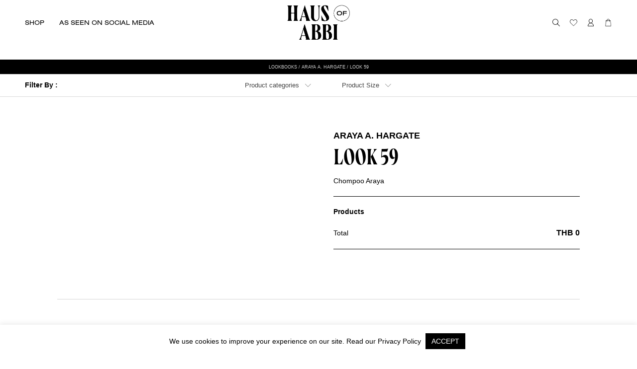

--- FILE ---
content_type: text/html; charset=UTF-8
request_url: https://hausofabbi.com/lookbook/look-60/
body_size: 27938
content:
<!DOCTYPE html>
<html>

<head>
    <meta charset="utf-8">
    <meta name="viewport" content="width=device-width, initial-scale=1, maximum-scale=1">
    <!-- 	<meta http-equiv="refresh" content="0;url=http://instagram.com/hausofabbi"> -->
    

    
    
		<!-- All in One SEO 4.7.4.1 - aioseo.com -->
		<title>look 59 | Haus Of Abbi</title>
		<meta name="robots" content="max-image-preview:large" />
		<link rel="canonical" href="https://hausofabbi.com/lookbook/look-60/" />
		<meta name="generator" content="All in One SEO (AIOSEO) 4.7.4.1" />
		<meta property="og:locale" content="en_US" />
		<meta property="og:site_name" content="Haus Of Abbi | Haus Of Abbi" />
		<meta property="og:type" content="article" />
		<meta property="og:title" content="look 59 | Haus Of Abbi" />
		<meta property="og:url" content="https://hausofabbi.com/lookbook/look-60/" />
		<meta property="article:published_time" content="2021-04-21T03:35:29+00:00" />
		<meta property="article:modified_time" content="2021-04-21T03:42:21+00:00" />
		<meta name="twitter:card" content="summary" />
		<meta name="twitter:title" content="look 59 | Haus Of Abbi" />
		<script type="application/ld+json" class="aioseo-schema">
			{"@context":"https:\/\/schema.org","@graph":[{"@type":"BreadcrumbList","@id":"https:\/\/hausofabbi.com\/lookbook\/look-60\/#breadcrumblist","itemListElement":[{"@type":"ListItem","@id":"https:\/\/hausofabbi.com\/#listItem","position":1,"name":"Home","item":"https:\/\/hausofabbi.com\/","nextItem":"https:\/\/hausofabbi.com\/lookbook\/look-60\/#listItem"},{"@type":"ListItem","@id":"https:\/\/hausofabbi.com\/lookbook\/look-60\/#listItem","position":2,"name":"look 59","previousItem":"https:\/\/hausofabbi.com\/#listItem"}]},{"@type":"Organization","@id":"https:\/\/hausofabbi.com\/#organization","name":"Haus Of Abbi","description":"Haus Of Abbi","url":"https:\/\/hausofabbi.com\/"},{"@type":"WebPage","@id":"https:\/\/hausofabbi.com\/lookbook\/look-60\/#webpage","url":"https:\/\/hausofabbi.com\/lookbook\/look-60\/","name":"look 59 | Haus Of Abbi","inLanguage":"en-US","isPartOf":{"@id":"https:\/\/hausofabbi.com\/#website"},"breadcrumb":{"@id":"https:\/\/hausofabbi.com\/lookbook\/look-60\/#breadcrumblist"},"datePublished":"2021-04-21T10:35:29+07:00","dateModified":"2021-04-21T10:42:21+07:00"},{"@type":"WebSite","@id":"https:\/\/hausofabbi.com\/#website","url":"https:\/\/hausofabbi.com\/","name":"Haus Of Abbi","description":"Haus Of Abbi","inLanguage":"en-US","publisher":{"@id":"https:\/\/hausofabbi.com\/#organization"}}]}
		</script>
		<!-- All in One SEO -->

<link rel='dns-prefetch' href='//www.google.com' />
<script type="text/javascript">
/* <![CDATA[ */
window._wpemojiSettings = {"baseUrl":"https:\/\/s.w.org\/images\/core\/emoji\/15.0.3\/72x72\/","ext":".png","svgUrl":"https:\/\/s.w.org\/images\/core\/emoji\/15.0.3\/svg\/","svgExt":".svg","source":{"concatemoji":"https:\/\/hausofabbi.com\/wp-includes\/js\/wp-emoji-release.min.js?ver=6.6.4"}};
/*! This file is auto-generated */
!function(i,n){var o,s,e;function c(e){try{var t={supportTests:e,timestamp:(new Date).valueOf()};sessionStorage.setItem(o,JSON.stringify(t))}catch(e){}}function p(e,t,n){e.clearRect(0,0,e.canvas.width,e.canvas.height),e.fillText(t,0,0);var t=new Uint32Array(e.getImageData(0,0,e.canvas.width,e.canvas.height).data),r=(e.clearRect(0,0,e.canvas.width,e.canvas.height),e.fillText(n,0,0),new Uint32Array(e.getImageData(0,0,e.canvas.width,e.canvas.height).data));return t.every(function(e,t){return e===r[t]})}function u(e,t,n){switch(t){case"flag":return n(e,"\ud83c\udff3\ufe0f\u200d\u26a7\ufe0f","\ud83c\udff3\ufe0f\u200b\u26a7\ufe0f")?!1:!n(e,"\ud83c\uddfa\ud83c\uddf3","\ud83c\uddfa\u200b\ud83c\uddf3")&&!n(e,"\ud83c\udff4\udb40\udc67\udb40\udc62\udb40\udc65\udb40\udc6e\udb40\udc67\udb40\udc7f","\ud83c\udff4\u200b\udb40\udc67\u200b\udb40\udc62\u200b\udb40\udc65\u200b\udb40\udc6e\u200b\udb40\udc67\u200b\udb40\udc7f");case"emoji":return!n(e,"\ud83d\udc26\u200d\u2b1b","\ud83d\udc26\u200b\u2b1b")}return!1}function f(e,t,n){var r="undefined"!=typeof WorkerGlobalScope&&self instanceof WorkerGlobalScope?new OffscreenCanvas(300,150):i.createElement("canvas"),a=r.getContext("2d",{willReadFrequently:!0}),o=(a.textBaseline="top",a.font="600 32px Arial",{});return e.forEach(function(e){o[e]=t(a,e,n)}),o}function t(e){var t=i.createElement("script");t.src=e,t.defer=!0,i.head.appendChild(t)}"undefined"!=typeof Promise&&(o="wpEmojiSettingsSupports",s=["flag","emoji"],n.supports={everything:!0,everythingExceptFlag:!0},e=new Promise(function(e){i.addEventListener("DOMContentLoaded",e,{once:!0})}),new Promise(function(t){var n=function(){try{var e=JSON.parse(sessionStorage.getItem(o));if("object"==typeof e&&"number"==typeof e.timestamp&&(new Date).valueOf()<e.timestamp+604800&&"object"==typeof e.supportTests)return e.supportTests}catch(e){}return null}();if(!n){if("undefined"!=typeof Worker&&"undefined"!=typeof OffscreenCanvas&&"undefined"!=typeof URL&&URL.createObjectURL&&"undefined"!=typeof Blob)try{var e="postMessage("+f.toString()+"("+[JSON.stringify(s),u.toString(),p.toString()].join(",")+"));",r=new Blob([e],{type:"text/javascript"}),a=new Worker(URL.createObjectURL(r),{name:"wpTestEmojiSupports"});return void(a.onmessage=function(e){c(n=e.data),a.terminate(),t(n)})}catch(e){}c(n=f(s,u,p))}t(n)}).then(function(e){for(var t in e)n.supports[t]=e[t],n.supports.everything=n.supports.everything&&n.supports[t],"flag"!==t&&(n.supports.everythingExceptFlag=n.supports.everythingExceptFlag&&n.supports[t]);n.supports.everythingExceptFlag=n.supports.everythingExceptFlag&&!n.supports.flag,n.DOMReady=!1,n.readyCallback=function(){n.DOMReady=!0}}).then(function(){return e}).then(function(){var e;n.supports.everything||(n.readyCallback(),(e=n.source||{}).concatemoji?t(e.concatemoji):e.wpemoji&&e.twemoji&&(t(e.twemoji),t(e.wpemoji)))}))}((window,document),window._wpemojiSettings);
/* ]]> */
</script>
<link rel='stylesheet' id='sweetalert2-css' href='https://hausofabbi.com/wp-content/plugins/user-registration/assets/css/sweetalert2/sweetalert2.min.css?ver=10.16.7' type='text/css' media='all' />
<link rel='stylesheet' id='user-registration-general-css' href='https://hausofabbi.com/wp-content/plugins/user-registration/assets/css/user-registration.css?ver=2.0.5' type='text/css' media='all' />
<link rel='stylesheet' id='user-registration-smallscreen-css' href='https://hausofabbi.com/wp-content/plugins/user-registration/assets/css/user-registration-smallscreen.css?ver=2.0.5' type='text/css' media='only screen and (max-width: 768px)' />
<link rel='stylesheet' id='user-registration-my-account-layout-css' href='https://hausofabbi.com/wp-content/plugins/user-registration/assets/css/my-account-layout.css?ver=2.0.5' type='text/css' media='all' />
<link rel='stylesheet' id='dashicons-css' href='https://hausofabbi.com/wp-includes/css/dashicons.min.css?ver=6.6.4' type='text/css' media='all' />
<style id='wp-emoji-styles-inline-css' type='text/css'>

	img.wp-smiley, img.emoji {
		display: inline !important;
		border: none !important;
		box-shadow: none !important;
		height: 1em !important;
		width: 1em !important;
		margin: 0 0.07em !important;
		vertical-align: -0.1em !important;
		background: none !important;
		padding: 0 !important;
	}
</style>
<link rel='stylesheet' id='wp-block-library-css' href='https://hausofabbi.com/wp-includes/css/dist/block-library/style.min.css?ver=6.6.4' type='text/css' media='all' />
<link rel='stylesheet' id='wc-blocks-vendors-style-css' href='https://hausofabbi.com/wp-content/plugins/woocommerce/packages/woocommerce-blocks/build/wc-blocks-vendors-style.css?ver=6.1.0' type='text/css' media='all' />
<link rel='stylesheet' id='wc-blocks-style-css' href='https://hausofabbi.com/wp-content/plugins/woocommerce/packages/woocommerce-blocks/build/wc-blocks-style.css?ver=6.1.0' type='text/css' media='all' />
<style id='classic-theme-styles-inline-css' type='text/css'>
/*! This file is auto-generated */
.wp-block-button__link{color:#fff;background-color:#32373c;border-radius:9999px;box-shadow:none;text-decoration:none;padding:calc(.667em + 2px) calc(1.333em + 2px);font-size:1.125em}.wp-block-file__button{background:#32373c;color:#fff;text-decoration:none}
</style>
<style id='global-styles-inline-css' type='text/css'>
:root{--wp--preset--aspect-ratio--square: 1;--wp--preset--aspect-ratio--4-3: 4/3;--wp--preset--aspect-ratio--3-4: 3/4;--wp--preset--aspect-ratio--3-2: 3/2;--wp--preset--aspect-ratio--2-3: 2/3;--wp--preset--aspect-ratio--16-9: 16/9;--wp--preset--aspect-ratio--9-16: 9/16;--wp--preset--color--black: #000000;--wp--preset--color--cyan-bluish-gray: #abb8c3;--wp--preset--color--white: #ffffff;--wp--preset--color--pale-pink: #f78da7;--wp--preset--color--vivid-red: #cf2e2e;--wp--preset--color--luminous-vivid-orange: #ff6900;--wp--preset--color--luminous-vivid-amber: #fcb900;--wp--preset--color--light-green-cyan: #7bdcb5;--wp--preset--color--vivid-green-cyan: #00d084;--wp--preset--color--pale-cyan-blue: #8ed1fc;--wp--preset--color--vivid-cyan-blue: #0693e3;--wp--preset--color--vivid-purple: #9b51e0;--wp--preset--gradient--vivid-cyan-blue-to-vivid-purple: linear-gradient(135deg,rgba(6,147,227,1) 0%,rgb(155,81,224) 100%);--wp--preset--gradient--light-green-cyan-to-vivid-green-cyan: linear-gradient(135deg,rgb(122,220,180) 0%,rgb(0,208,130) 100%);--wp--preset--gradient--luminous-vivid-amber-to-luminous-vivid-orange: linear-gradient(135deg,rgba(252,185,0,1) 0%,rgba(255,105,0,1) 100%);--wp--preset--gradient--luminous-vivid-orange-to-vivid-red: linear-gradient(135deg,rgba(255,105,0,1) 0%,rgb(207,46,46) 100%);--wp--preset--gradient--very-light-gray-to-cyan-bluish-gray: linear-gradient(135deg,rgb(238,238,238) 0%,rgb(169,184,195) 100%);--wp--preset--gradient--cool-to-warm-spectrum: linear-gradient(135deg,rgb(74,234,220) 0%,rgb(151,120,209) 20%,rgb(207,42,186) 40%,rgb(238,44,130) 60%,rgb(251,105,98) 80%,rgb(254,248,76) 100%);--wp--preset--gradient--blush-light-purple: linear-gradient(135deg,rgb(255,206,236) 0%,rgb(152,150,240) 100%);--wp--preset--gradient--blush-bordeaux: linear-gradient(135deg,rgb(254,205,165) 0%,rgb(254,45,45) 50%,rgb(107,0,62) 100%);--wp--preset--gradient--luminous-dusk: linear-gradient(135deg,rgb(255,203,112) 0%,rgb(199,81,192) 50%,rgb(65,88,208) 100%);--wp--preset--gradient--pale-ocean: linear-gradient(135deg,rgb(255,245,203) 0%,rgb(182,227,212) 50%,rgb(51,167,181) 100%);--wp--preset--gradient--electric-grass: linear-gradient(135deg,rgb(202,248,128) 0%,rgb(113,206,126) 100%);--wp--preset--gradient--midnight: linear-gradient(135deg,rgb(2,3,129) 0%,rgb(40,116,252) 100%);--wp--preset--font-size--small: 13px;--wp--preset--font-size--medium: 20px;--wp--preset--font-size--large: 36px;--wp--preset--font-size--x-large: 42px;--wp--preset--spacing--20: 0.44rem;--wp--preset--spacing--30: 0.67rem;--wp--preset--spacing--40: 1rem;--wp--preset--spacing--50: 1.5rem;--wp--preset--spacing--60: 2.25rem;--wp--preset--spacing--70: 3.38rem;--wp--preset--spacing--80: 5.06rem;--wp--preset--shadow--natural: 6px 6px 9px rgba(0, 0, 0, 0.2);--wp--preset--shadow--deep: 12px 12px 50px rgba(0, 0, 0, 0.4);--wp--preset--shadow--sharp: 6px 6px 0px rgba(0, 0, 0, 0.2);--wp--preset--shadow--outlined: 6px 6px 0px -3px rgba(255, 255, 255, 1), 6px 6px rgba(0, 0, 0, 1);--wp--preset--shadow--crisp: 6px 6px 0px rgba(0, 0, 0, 1);}:where(.is-layout-flex){gap: 0.5em;}:where(.is-layout-grid){gap: 0.5em;}body .is-layout-flex{display: flex;}.is-layout-flex{flex-wrap: wrap;align-items: center;}.is-layout-flex > :is(*, div){margin: 0;}body .is-layout-grid{display: grid;}.is-layout-grid > :is(*, div){margin: 0;}:where(.wp-block-columns.is-layout-flex){gap: 2em;}:where(.wp-block-columns.is-layout-grid){gap: 2em;}:where(.wp-block-post-template.is-layout-flex){gap: 1.25em;}:where(.wp-block-post-template.is-layout-grid){gap: 1.25em;}.has-black-color{color: var(--wp--preset--color--black) !important;}.has-cyan-bluish-gray-color{color: var(--wp--preset--color--cyan-bluish-gray) !important;}.has-white-color{color: var(--wp--preset--color--white) !important;}.has-pale-pink-color{color: var(--wp--preset--color--pale-pink) !important;}.has-vivid-red-color{color: var(--wp--preset--color--vivid-red) !important;}.has-luminous-vivid-orange-color{color: var(--wp--preset--color--luminous-vivid-orange) !important;}.has-luminous-vivid-amber-color{color: var(--wp--preset--color--luminous-vivid-amber) !important;}.has-light-green-cyan-color{color: var(--wp--preset--color--light-green-cyan) !important;}.has-vivid-green-cyan-color{color: var(--wp--preset--color--vivid-green-cyan) !important;}.has-pale-cyan-blue-color{color: var(--wp--preset--color--pale-cyan-blue) !important;}.has-vivid-cyan-blue-color{color: var(--wp--preset--color--vivid-cyan-blue) !important;}.has-vivid-purple-color{color: var(--wp--preset--color--vivid-purple) !important;}.has-black-background-color{background-color: var(--wp--preset--color--black) !important;}.has-cyan-bluish-gray-background-color{background-color: var(--wp--preset--color--cyan-bluish-gray) !important;}.has-white-background-color{background-color: var(--wp--preset--color--white) !important;}.has-pale-pink-background-color{background-color: var(--wp--preset--color--pale-pink) !important;}.has-vivid-red-background-color{background-color: var(--wp--preset--color--vivid-red) !important;}.has-luminous-vivid-orange-background-color{background-color: var(--wp--preset--color--luminous-vivid-orange) !important;}.has-luminous-vivid-amber-background-color{background-color: var(--wp--preset--color--luminous-vivid-amber) !important;}.has-light-green-cyan-background-color{background-color: var(--wp--preset--color--light-green-cyan) !important;}.has-vivid-green-cyan-background-color{background-color: var(--wp--preset--color--vivid-green-cyan) !important;}.has-pale-cyan-blue-background-color{background-color: var(--wp--preset--color--pale-cyan-blue) !important;}.has-vivid-cyan-blue-background-color{background-color: var(--wp--preset--color--vivid-cyan-blue) !important;}.has-vivid-purple-background-color{background-color: var(--wp--preset--color--vivid-purple) !important;}.has-black-border-color{border-color: var(--wp--preset--color--black) !important;}.has-cyan-bluish-gray-border-color{border-color: var(--wp--preset--color--cyan-bluish-gray) !important;}.has-white-border-color{border-color: var(--wp--preset--color--white) !important;}.has-pale-pink-border-color{border-color: var(--wp--preset--color--pale-pink) !important;}.has-vivid-red-border-color{border-color: var(--wp--preset--color--vivid-red) !important;}.has-luminous-vivid-orange-border-color{border-color: var(--wp--preset--color--luminous-vivid-orange) !important;}.has-luminous-vivid-amber-border-color{border-color: var(--wp--preset--color--luminous-vivid-amber) !important;}.has-light-green-cyan-border-color{border-color: var(--wp--preset--color--light-green-cyan) !important;}.has-vivid-green-cyan-border-color{border-color: var(--wp--preset--color--vivid-green-cyan) !important;}.has-pale-cyan-blue-border-color{border-color: var(--wp--preset--color--pale-cyan-blue) !important;}.has-vivid-cyan-blue-border-color{border-color: var(--wp--preset--color--vivid-cyan-blue) !important;}.has-vivid-purple-border-color{border-color: var(--wp--preset--color--vivid-purple) !important;}.has-vivid-cyan-blue-to-vivid-purple-gradient-background{background: var(--wp--preset--gradient--vivid-cyan-blue-to-vivid-purple) !important;}.has-light-green-cyan-to-vivid-green-cyan-gradient-background{background: var(--wp--preset--gradient--light-green-cyan-to-vivid-green-cyan) !important;}.has-luminous-vivid-amber-to-luminous-vivid-orange-gradient-background{background: var(--wp--preset--gradient--luminous-vivid-amber-to-luminous-vivid-orange) !important;}.has-luminous-vivid-orange-to-vivid-red-gradient-background{background: var(--wp--preset--gradient--luminous-vivid-orange-to-vivid-red) !important;}.has-very-light-gray-to-cyan-bluish-gray-gradient-background{background: var(--wp--preset--gradient--very-light-gray-to-cyan-bluish-gray) !important;}.has-cool-to-warm-spectrum-gradient-background{background: var(--wp--preset--gradient--cool-to-warm-spectrum) !important;}.has-blush-light-purple-gradient-background{background: var(--wp--preset--gradient--blush-light-purple) !important;}.has-blush-bordeaux-gradient-background{background: var(--wp--preset--gradient--blush-bordeaux) !important;}.has-luminous-dusk-gradient-background{background: var(--wp--preset--gradient--luminous-dusk) !important;}.has-pale-ocean-gradient-background{background: var(--wp--preset--gradient--pale-ocean) !important;}.has-electric-grass-gradient-background{background: var(--wp--preset--gradient--electric-grass) !important;}.has-midnight-gradient-background{background: var(--wp--preset--gradient--midnight) !important;}.has-small-font-size{font-size: var(--wp--preset--font-size--small) !important;}.has-medium-font-size{font-size: var(--wp--preset--font-size--medium) !important;}.has-large-font-size{font-size: var(--wp--preset--font-size--large) !important;}.has-x-large-font-size{font-size: var(--wp--preset--font-size--x-large) !important;}
:where(.wp-block-post-template.is-layout-flex){gap: 1.25em;}:where(.wp-block-post-template.is-layout-grid){gap: 1.25em;}
:where(.wp-block-columns.is-layout-flex){gap: 2em;}:where(.wp-block-columns.is-layout-grid){gap: 2em;}
:root :where(.wp-block-pullquote){font-size: 1.5em;line-height: 1.6;}
</style>
<link rel='stylesheet' id='contact-form-7-css' href='https://hausofabbi.com/wp-content/plugins/contact-form-7/includes/css/styles.css?ver=5.5.3' type='text/css' media='all' />
<link rel='stylesheet' id='cookie-law-info-css' href='https://hausofabbi.com/wp-content/plugins/cookie-law-info/public/css/cookie-law-info-public.css?ver=2.0.6' type='text/css' media='all' />
<link rel='stylesheet' id='cookie-law-info-gdpr-css' href='https://hausofabbi.com/wp-content/plugins/cookie-law-info/public/css/cookie-law-info-gdpr.css?ver=2.0.6' type='text/css' media='all' />
<link rel='stylesheet' id='woo-multi-currency-css' href='https://hausofabbi.com/wp-content/plugins/woo-multi-currency/css/woo-multi-currency.min.css?ver=2.1.8' type='text/css' media='all' />
<style id='woo-multi-currency-inline-css' type='text/css'>
.woo-multi-currency .wmc-list-currencies .wmc-currency.wmc-active,.woo-multi-currency .wmc-list-currencies .wmc-currency:hover,.woo-multi-currency.wmc-price-switcher a:hover {background: #f78080 !important;}
		.woo-multi-currency .wmc-list-currencies .wmc-currency,.woo-multi-currency .wmc-title, .woo-multi-currency.wmc-price-switcher a {background: #212121 !important;}
		.woo-multi-currency .wmc-title, .woo-multi-currency .wmc-list-currencies .wmc-currency span,.woo-multi-currency .wmc-list-currencies .wmc-currency a,.woo-multi-currency.wmc-price-switcher a {color: #ffffff !important;}.woo-multi-currency.wmc-shortcode .wmc-currency{background-color:#ffffff !important;color:#212121 !important}.woo-multi-currency.wmc-shortcode .wmc-current-currency{background-color:#ffffff !important;color:#212121 !important}.woo-multi-currency.wmc-shortcode.vertical-currency-symbols-circle .wmc-currency-wrapper:hover .wmc-sub-currency {animation: height_slide 000ms;}@keyframes height_slide {0% {height: 0;} 100% {height: 000%;} }
</style>
<link rel='stylesheet' id='wmc-flags-css' href='https://hausofabbi.com/wp-content/plugins/woo-multi-currency/css/flags-64.min.css?ver=6.6.4' type='text/css' media='all' />
<link rel='stylesheet' id='woof-css' href='https://hausofabbi.com/wp-content/plugins/woocommerce-products-filter/css/front.css?ver=1.2.6.2' type='text/css' media='all' />
<style id='woof-inline-css' type='text/css'>

.woof_products_top_panel li span, .woof_products_top_panel2 li span{background: url(https://hausofabbi.com/wp-content/plugins/woocommerce-products-filter/img/delete.png);background-size: 14px 14px;background-repeat: no-repeat;background-position: right;}
.woof_edit_view{
                    display: none;
                }

</style>
<link rel='stylesheet' id='chosen-drop-down-css' href='https://hausofabbi.com/wp-content/plugins/woocommerce-products-filter/js/chosen/chosen.min.css?ver=1.2.6.2' type='text/css' media='all' />
<link rel='stylesheet' id='woocommerce-layout-css' href='https://hausofabbi.com/wp-content/plugins/woocommerce/assets/css/woocommerce-layout.css?ver=5.9.1' type='text/css' media='all' />
<link rel='stylesheet' id='woocommerce-smallscreen-css' href='https://hausofabbi.com/wp-content/plugins/woocommerce/assets/css/woocommerce-smallscreen.css?ver=5.9.1' type='text/css' media='only screen and (max-width: 768px)' />
<link rel='stylesheet' id='woocommerce-general-css' href='https://hausofabbi.com/wp-content/plugins/woocommerce/assets/css/woocommerce.css?ver=5.9.1' type='text/css' media='all' />
<style id='woocommerce-inline-inline-css' type='text/css'>
.woocommerce form .form-row .required { visibility: visible; }
</style>
<link rel='stylesheet' id='wpdt-wc-payment-style-css' href='https://hausofabbi.com/wp-content/plugins/wpdt-edit/wpdt-wc-payment.css?ver=6.6.4' type='text/css' media='all' />
<link rel='stylesheet' id='perfect-scrollbar-css' href='https://hausofabbi.com/wp-content/plugins/woo-smart-wishlist/assets/libs/perfect-scrollbar/css/perfect-scrollbar.min.css?ver=6.6.4' type='text/css' media='all' />
<link rel='stylesheet' id='perfect-scrollbar-wpc-css' href='https://hausofabbi.com/wp-content/plugins/woo-smart-wishlist/assets/libs/perfect-scrollbar/css/custom-theme.css?ver=6.6.4' type='text/css' media='all' />
<link rel='stylesheet' id='woosw-feather-css' href='https://hausofabbi.com/wp-content/plugins/woo-smart-wishlist/assets/libs/feather/feather.css?ver=6.6.4' type='text/css' media='all' />
<link rel='stylesheet' id='woosw-frontend-css' href='https://hausofabbi.com/wp-content/plugins/woo-smart-wishlist/assets/css/frontend.css?ver=2.9.0' type='text/css' media='all' />
<style id='woosw-frontend-inline-css' type='text/css'>
.woosw-area .woosw-inner .woosw-content .woosw-content-bot .woosw-notice { background-color: #000000; } .woosw-area .woosw-inner .woosw-content .woosw-content-bot .woosw-content-bot-inner .woosw-page a:hover, .woosw-area .woosw-inner .woosw-content .woosw-content-bot .woosw-content-bot-inner .woosw-continue:hover { color: #000000; } 
</style>
<link rel='stylesheet' id='woo-variation-swatches-css' href='https://hausofabbi.com/wp-content/plugins/woo-variation-swatches/assets/css/frontend.min.css?ver=1.1.19' type='text/css' media='all' />
<style id='woo-variation-swatches-inline-css' type='text/css'>
.variable-item:not(.radio-variable-item) { width : 30px; height : 30px; } .wvs-style-squared .button-variable-item { min-width : 30px; } .button-variable-item span { font-size : 16px; }
</style>
<link rel='stylesheet' id='woo-variation-swatches-theme-override-css' href='https://hausofabbi.com/wp-content/plugins/woo-variation-swatches/assets/css/wvs-theme-override.min.css?ver=1.1.19' type='text/css' media='all' />
<link rel='stylesheet' id='woo-variation-swatches-tooltip-css' href='https://hausofabbi.com/wp-content/plugins/woo-variation-swatches/assets/css/frontend-tooltip.min.css?ver=1.1.19' type='text/css' media='all' />
<script type="text/template" id="tmpl-variation-template">
	<div class="woocommerce-variation-description">{{{ data.variation.variation_description }}}</div>
	<div class="woocommerce-variation-price">{{{ data.variation.price_html }}}</div>
	<div class="woocommerce-variation-availability">{{{ data.variation.availability_html }}}</div>
</script>
<script type="text/template" id="tmpl-unavailable-variation-template">
	<p>Sorry, this product is unavailable. Please choose a different combination.</p>
</script>
<script type="text/javascript">
            window._nslDOMReady = function (callback) {
                if ( document.readyState === "complete" || document.readyState === "interactive" ) {
                    callback();
                } else {
                    document.addEventListener( "DOMContentLoaded", callback );
                }
            };
            </script><script type="text/javascript" src="https://hausofabbi.com/wp-includes/js/jquery/jquery.min.js?ver=3.7.1" id="jquery-core-js"></script>
<script type="text/javascript" src="https://hausofabbi.com/wp-includes/js/jquery/jquery-migrate.min.js?ver=3.4.1" id="jquery-migrate-js"></script>
<script type="text/javascript" id="cookie-law-info-js-extra">
/* <![CDATA[ */
var Cli_Data = {"nn_cookie_ids":[],"cookielist":[],"non_necessary_cookies":[],"ccpaEnabled":"","ccpaRegionBased":"","ccpaBarEnabled":"","strictlyEnabled":["necessary","obligatoire"],"ccpaType":"gdpr","js_blocking":"","custom_integration":"","triggerDomRefresh":"","secure_cookies":""};
var cli_cookiebar_settings = {"animate_speed_hide":"500","animate_speed_show":"500","background":"#FFF","border":"#b1a6a6c2","border_on":"","button_1_button_colour":"#000","button_1_button_hover":"#000000","button_1_link_colour":"#fff","button_1_as_button":"1","button_1_new_win":"","button_2_button_colour":"#333","button_2_button_hover":"#292929","button_2_link_colour":"#444","button_2_as_button":"","button_2_hidebar":"","button_3_button_colour":"#000","button_3_button_hover":"#000000","button_3_link_colour":"#fff","button_3_as_button":"1","button_3_new_win":"","button_4_button_colour":"#000","button_4_button_hover":"#000000","button_4_link_colour":"#62a329","button_4_as_button":"","button_7_button_colour":"#61a229","button_7_button_hover":"#4e8221","button_7_link_colour":"#fff","button_7_as_button":"1","button_7_new_win":"","font_family":"inherit","header_fix":"","notify_animate_hide":"1","notify_animate_show":"","notify_div_id":"#cookie-law-info-bar","notify_position_horizontal":"right","notify_position_vertical":"bottom","scroll_close":"","scroll_close_reload":"","accept_close_reload":"","reject_close_reload":"","showagain_tab":"","showagain_background":"#fff","showagain_border":"#000","showagain_div_id":"#cookie-law-info-again","showagain_x_position":"100px","text":"#000","show_once_yn":"","show_once":"10000","logging_on":"","as_popup":"","popup_overlay":"1","bar_heading_text":"","cookie_bar_as":"banner","popup_showagain_position":"bottom-right","widget_position":"left"};
var log_object = {"ajax_url":"https:\/\/hausofabbi.com\/wp-admin\/admin-ajax.php"};
/* ]]> */
</script>
<script type="text/javascript" src="https://hausofabbi.com/wp-content/plugins/cookie-law-info/public/js/cookie-law-info-public.js?ver=2.0.6" id="cookie-law-info-js"></script>
<script type="text/javascript" id="woo-multi-currency-js-extra">
/* <![CDATA[ */
var wooMultiCurrencyParams = {"enableCacheCompatible":"0","ajaxUrl":"https:\/\/hausofabbi.com\/wp-admin\/admin-ajax.php"};
/* ]]> */
</script>
<script type="text/javascript" src="https://hausofabbi.com/wp-content/plugins/woo-multi-currency/js/woo-multi-currency.min.js?ver=2.1.8" id="woo-multi-currency-js"></script>
<script type="text/javascript" id="wc-kasikorn-kpgw-js-extra">
/* <![CDATA[ */
var kpgw = {"ajax_url":"https:\/\/hausofabbi.com\/wp-admin\/admin-ajax.php","_nonce":"885befae18"};
/* ]]> */
</script>
<script type="text/javascript" src="https://hausofabbi.com/wp-content/plugins/wc-kasikorn-k-pgw-gateway.git/js/wc-kasikorn-k-pgw-woocommerce-extend.js?ver=6.6.4" id="wc-kasikorn-kpgw-js"></script>
<script type="text/javascript" src="https://www.googletagmanager.com/gtag/js?id=G-8C2GXJLB2Y" id="google-tag-manager-js"></script>
<script type="text/javascript" id="google-tag-manager-js-after">
/* <![CDATA[ */
	window.dataLayer = window.dataLayer || [];
	function gtag(){dataLayer.push(arguments);}
	gtag('js', new Date());
	gtag('config', 'G-8C2GXJLB2Y', { 'send_page_view': false });
/* ]]> */
</script>
<script type="text/javascript" src="https://hausofabbi.com/wp-content/plugins/wpdt-edit/js/jquery.validate.js?ver=1" id="validate-js"></script>
<link rel="https://api.w.org/" href="https://hausofabbi.com/wp-json/" /><link rel="alternate" title="JSON" type="application/json" href="https://hausofabbi.com/wp-json/wp/v2/lookbook/19407" /><link rel="EditURI" type="application/rsd+xml" title="RSD" href="https://hausofabbi.com/xmlrpc.php?rsd" />
<meta name="generator" content="WordPress 6.6.4" />
<meta name="generator" content="WooCommerce 5.9.1" />
<link rel='shortlink' href='https://hausofabbi.com/?p=19407' />
<link rel="alternate" title="oEmbed (JSON)" type="application/json+oembed" href="https://hausofabbi.com/wp-json/oembed/1.0/embed?url=https%3A%2F%2Fhausofabbi.com%2Flookbook%2Flook-60%2F" />
<link rel="alternate" title="oEmbed (XML)" type="text/xml+oembed" href="https://hausofabbi.com/wp-json/oembed/1.0/embed?url=https%3A%2F%2Fhausofabbi.com%2Flookbook%2Flook-60%2F&#038;format=xml" />
	<noscript><style>.woocommerce-product-gallery{ opacity: 1 !important; }</style></noscript>
				<script type="text/javascript">
				var cli_flush_cache = true;
			</script>
			<script  type="text/javascript">
				!function(f,b,e,v,n,t,s){if(f.fbq)return;n=f.fbq=function(){n.callMethod?
					n.callMethod.apply(n,arguments):n.queue.push(arguments)};if(!f._fbq)f._fbq=n;
					n.push=n;n.loaded=!0;n.version='2.0';n.queue=[];t=b.createElement(e);t.async=!0;
					t.src=v;s=b.getElementsByTagName(e)[0];s.parentNode.insertBefore(t,s)}(window,
					document,'script','https://connect.facebook.net/en_US/fbevents.js');
			</script>
			<!-- WooCommerce Facebook Integration Begin -->
			<script  type="text/javascript">

				fbq('init', '405140630865004', {}, {
    "agent": "woocommerce-5.9.1-2.6.14"
});

				fbq( 'track', 'PageView', {
    "source": "woocommerce",
    "version": "5.9.1",
    "pluginVersion": "2.6.14"
} );

				document.addEventListener( 'DOMContentLoaded', function() {
					jQuery && jQuery( function( $ ) {
						// Insert placeholder for events injected when a product is added to the cart through AJAX.
						$( document.body ).append( '<div class=\"wc-facebook-pixel-event-placeholder\"></div>' );
					} );
				}, false );

			</script>
			<!-- WooCommerce Facebook Integration End -->
			<style type="text/css">div.nsl-container[data-align="left"] {
    text-align: left;
}

div.nsl-container[data-align="center"] {
    text-align: center;
}

div.nsl-container[data-align="right"] {
    text-align: right;
}


div.nsl-container .nsl-container-buttons a {
    text-decoration: none !important;
    box-shadow: none !important;
    border: 0;
}

div.nsl-container .nsl-container-buttons {
    display: flex;
    padding: 5px 0;
}

div.nsl-container.nsl-container-block .nsl-container-buttons {
    display: inline-grid;
    grid-template-columns: minmax(145px, auto);
}

div.nsl-container-block-fullwidth .nsl-container-buttons {
    flex-flow: column;
    align-items: center;
}

div.nsl-container-block-fullwidth .nsl-container-buttons a,
div.nsl-container-block .nsl-container-buttons a {
    flex: 1 1 auto;
    display: block;
    margin: 5px 0;
    width: 100%;
}

div.nsl-container-inline {
    margin: -5px;
    text-align: left;
}

div.nsl-container-inline .nsl-container-buttons {
    justify-content: center;
    flex-wrap: wrap;
}

div.nsl-container-inline .nsl-container-buttons a {
    margin: 5px;
    display: inline-block;
}

div.nsl-container-grid .nsl-container-buttons {
    flex-flow: row;
    align-items: center;
    flex-wrap: wrap;
}

div.nsl-container-grid .nsl-container-buttons a {
    flex: 1 1 auto;
    display: block;
    margin: 5px;
    max-width: 280px;
    width: 100%;
}

@media only screen and (min-width: 650px) {
    div.nsl-container-grid .nsl-container-buttons a {
        width: auto;
    }
}

div.nsl-container .nsl-button {
    cursor: pointer;
    vertical-align: top;
    border-radius: 4px;
}

div.nsl-container .nsl-button-default {
    color: #fff;
    display: flex;
}

div.nsl-container .nsl-button-icon {
    display: inline-block;
}

div.nsl-container .nsl-button-svg-container {
    flex: 0 0 auto;
    padding: 8px;
    display: flex;
    align-items: center;
}

div.nsl-container svg {
    height: 24px;
    width: 24px;
    vertical-align: top;
}

div.nsl-container .nsl-button-default div.nsl-button-label-container {
    margin: 0 24px 0 12px;
    padding: 10px 0;
    font-family: Helvetica, Arial, sans-serif;
    font-size: 16px;
    line-height: 20px;
    letter-spacing: .25px;
    overflow: hidden;
    text-align: center;
    text-overflow: clip;
    white-space: nowrap;
    flex: 1 1 auto;
    -webkit-font-smoothing: antialiased;
    -moz-osx-font-smoothing: grayscale;
    text-transform: none;
    display: inline-block;
}

div.nsl-container .nsl-button-google[data-skin="dark"] .nsl-button-svg-container {
    margin: 1px;
    padding: 7px;
    border-radius: 3px;
    background: #fff;
}

div.nsl-container .nsl-button-google[data-skin="light"] {
    border-radius: 1px;
    box-shadow: 0 1px 5px 0 rgba(0, 0, 0, .25);
    color: RGBA(0, 0, 0, 0.54);
}

div.nsl-container .nsl-button-apple .nsl-button-svg-container {
    padding: 0 6px;
}

div.nsl-container .nsl-button-apple .nsl-button-svg-container svg {
    height: 40px;
    width: auto;
}

div.nsl-container .nsl-button-apple[data-skin="light"] {
    color: #000;
    box-shadow: 0 0 0 1px #000;
}

div.nsl-container .nsl-button-facebook[data-skin="white"] {
    color: #000;
    box-shadow: inset 0 0 0 1px #000;
}

div.nsl-container .nsl-button-facebook[data-skin="light"] {
    color: #1877F2;
    box-shadow: inset 0 0 0 1px #1877F2;
}

div.nsl-container .nsl-button-apple div.nsl-button-label-container {
    font-size: 17px;
    font-family: -apple-system, BlinkMacSystemFont, "Segoe UI", Roboto, Helvetica, Arial, sans-serif, "Apple Color Emoji", "Segoe UI Emoji", "Segoe UI Symbol";
}

div.nsl-container .nsl-button-slack div.nsl-button-label-container {
    font-size: 17px;
    font-family: -apple-system, BlinkMacSystemFont, "Segoe UI", Roboto, Helvetica, Arial, sans-serif, "Apple Color Emoji", "Segoe UI Emoji", "Segoe UI Symbol";
}

div.nsl-container .nsl-button-slack[data-skin="light"] {
    color: #000000;
    box-shadow: inset 0 0 0 1px #DDDDDD;
}

.nsl-clear {
    clear: both;
}

.nsl-container {
    clear: both;
}

/*Button align start*/

div.nsl-container-inline[data-align="left"] .nsl-container-buttons {
    justify-content: flex-start;
}

div.nsl-container-inline[data-align="center"] .nsl-container-buttons {
    justify-content: center;
}

div.nsl-container-inline[data-align="right"] .nsl-container-buttons {
    justify-content: flex-end;
}


div.nsl-container-grid[data-align="left"] .nsl-container-buttons {
    justify-content: flex-start;
}

div.nsl-container-grid[data-align="center"] .nsl-container-buttons {
    justify-content: center;
}

div.nsl-container-grid[data-align="right"] .nsl-container-buttons {
    justify-content: flex-end;
}

div.nsl-container-grid[data-align="space-around"] .nsl-container-buttons {
    justify-content: space-around;
}

div.nsl-container-grid[data-align="space-between"] .nsl-container-buttons {
    justify-content: space-between;
}

/* Button align end*/

/* Redirect */

#nsl-redirect-overlay {
    display: flex;
    flex-direction: column;
    justify-content: center;
    align-items: center;
    position: fixed;
    z-index: 1000000;
    left: 0;
    top: 0;
    width: 100%;
    height: 100%;
    backdrop-filter: blur(1px);
    background-color: RGBA(0, 0, 0, .32);;
}

#nsl-redirect-overlay-container {
    display: flex;
    flex-direction: column;
    justify-content: center;
    align-items: center;
    background-color: white;
    padding: 30px;
    border-radius: 10px;
}

#nsl-redirect-overlay-spinner {
    content: '';
    display: block;
    margin: 20px;
    border: 9px solid RGBA(0, 0, 0, .6);
    border-top: 9px solid #fff;
    border-radius: 50%;
    box-shadow: inset 0 0 0 1px RGBA(0, 0, 0, .6), 0 0 0 1px RGBA(0, 0, 0, .6);
    width: 40px;
    height: 40px;
    animation: nsl-loader-spin 2s linear infinite;
}

@keyframes nsl-loader-spin {
    0% {
        transform: rotate(0deg)
    }
    to {
        transform: rotate(360deg)
    }
}

#nsl-redirect-overlay-title {
    font-family: -apple-system, BlinkMacSystemFont, "Segoe UI", Roboto, Oxygen-Sans, Ubuntu, Cantarell, "Helvetica Neue", sans-serif;
    font-size: 18px;
    font-weight: bold;
    color: #3C434A;
}

#nsl-redirect-overlay-text {
    font-family: -apple-system, BlinkMacSystemFont, "Segoe UI", Roboto, Oxygen-Sans, Ubuntu, Cantarell, "Helvetica Neue", sans-serif;
    text-align: center;
    font-size: 14px;
    color: #3C434A;
}

/* Redirect END*/</style>
    <link rel="stylesheet" href="https://hausofabbi.com/wp-content/themes/hausofabbi/assets/plugin/plyr/plyr.css" type="text/css">
    <link rel="stylesheet" href="https://hausofabbi.com/wp-content/themes/hausofabbi/assets/plugin/select2/select2.min.css" type="text/css">
    <link rel="stylesheet" href="https://hausofabbi.com/wp-content/themes/hausofabbi/assets/plugin/swiper/swiper.min.css" type="text/css">
    <link rel="stylesheet" href="https://hausofabbi.com/wp-content/themes/hausofabbi/assets/plugin/fancybox/jquery.fancybox.min.css" type="text/css">
    <link rel="stylesheet" href="https://hausofabbi.com/wp-content/themes/hausofabbi/assets/css/style.min.css" type="text/css">
    <link rel="stylesheet" href="https://hausofabbi.com/wp-content/themes/hausofabbi/assets/css/animate.min.css" type="text/css">
    <link rel="stylesheet" href="https://hausofabbi.com/wp-content/themes/hausofabbi/assets/css/iconfont.css" type="text/css">

    <link rel="stylesheet" href="https://hausofabbi.com/wp-content/themes/hausofabbi/assets/css/theme.css?v=1769011055" type="text/css">
    <link rel="stylesheet" href="https://hausofabbi.com/wp-content/themes/hausofabbi/assets/css/theme-rwd.css?v=1769011055" type="text/css">
    <link href="https://hausofabbi.com/wp-content/themes/hausofabbi/style.css?v=1769011055" rel="stylesheet" type="text/css" />

    <link rel="apple-touch-icon" sizes="180x180" href="https://hausofabbi.com/wp-content/themes/hausofabbi/assets/favicon/apple-touch-icon.png">
    <link rel="icon" type="image/png" sizes="32x32" href="https://hausofabbi.com/wp-content/themes/hausofabbi/assets/favicon/favicon-32x32.png">
    <link rel="icon" type="image/png" sizes="16x16" href="https://hausofabbi.com/wp-content/themes/hausofabbi/assets/favicon/favicon-16x16.png">
    <link rel="manifest" href="https://hausofabbi.com/wp-content/themes/hausofabbi/assets/favicon/site.webmanifest">
    <link rel="mask-icon" href="https://hausofabbi.com/wp-content/themes/hausofabbi/assets/favicon/safari-pinned-tab.svg" color="#000000">
    <meta name="msapplication-TileColor" content="#ffffff">
    <meta name="theme-color" content="#ffffff">

    <link rel="stylesheet" href="https://use.typekit.net/xjj4wjs.css">

    <script src="https://hausofabbi.com/wp-content/themes/hausofabbi/assets/js/modernizr-custom.js"></script>
    <style>
        .bgcolor_label-sale {
            background-color: #dd3333;
        }

        .bgcolor_label-new {
            background-color: ;
        }

        .bgcolor_label-kids {
            background-color: ;
        }

        .bgcolor_label-pre-order {
            background-color: #c9e0e2;
        }

        .bgcolor_label-bestseller {
            background-color: #e5e5e5;
        }

        .bgcolor_label-low-stock {
            background-color: #44ed02;
        }

        .bgcolor_label-only-1-left {
            background-color: #44ed02;
        }

        .bgcolor_label-only-2-left {
            background-color: #44ed02;
        }

        .bgcolor_label-only-3-left {
            background-color: #44ed02;
        }

        .bgcolor_label-only-4-left {
            background-color: #44ed02;
        }

        .bgcolor_label-only-5-left {
            background-color: #44ed02;
        }

            </style>

    <!-- Global site tag (gtag.js) - Google Analytics -->
    <script async src="https://www.googletagmanager.com/gtag/js?id=G-8C2GXJLB2Y"></script>
    <script>
        window.dataLayer = window.dataLayer || [];

        function gtag() {
            dataLayer.push(arguments);
        }
        gtag('js', new Date());

        gtag('config', 'G-8C2GXJLB2Y');
    </script>

    <!-- Google Tag Manager -->
    <script>
        (function(w, d, s, l, i) {
            w[l] = w[l] || [];
            w[l].push({
                'gtm.start': new Date().getTime(),
                event: 'gtm.js'
            });
            var f = d.getElementsByTagName(s)[0],
                j = d.createElement(s),
                dl = l != 'dataLayer' ? '&l=' + l : '';
            j.async = true;
            j.src =
                'https://www.googletagmanager.com/gtm.js?id=' + i + dl;
            f.parentNode.insertBefore(j, f);
        })(window, document, 'script', 'dataLayer', 'GTM-MQCM2MW');
    </script>
    <!-- End Google Tag Manager -->

</head>

<body class="">

    <!-- Google Tag Manager (noscript) -->
    <noscript><iframe src="https://www.googletagmanager.com/ns.html?id=GTM-MQCM2MW"
            height="0" width="0" style="display:none;visibility:hidden"></iframe></noscript>
    <!-- End Google Tag Manager (noscript) -->

                    <div id="page">
                
                
                    <header id="header" class="header-fixed">
                        <div class="header-container container-fluid">
                            <div class="header-nav">
                                <div class="header-brand">
                                    <a class="brand" href="https://hausofabbi.com/">
                                        <img class="logo" src="https://hausofabbi.com/wp-content/themes/hausofabbi/assets/img/logo_hausofabbi-1.png" alt="Haus of Abbi">
                                    </a>
                                    <a class="brand change" href="https://hausofabbi.com/">
                                        <img class="logo" src="https://hausofabbi.com/wp-content/themes/hausofabbi/assets/img/logo_hausofabbi-2.png" alt="Haus of Abbi">
                                    </a>
                                </div>

                                <div class="header-menu-ctrl">
                                    <a class="hamburger" href="javascript:;"><span class="bars">&nbsp;</span></a>
                                </div>
                                <div class="header-menu">
                                    <div class="wrap">
                                        <div class="inner">
                                            <ul class="menu main-menu">
                                                
                                                <li><a href="https://hausofabbi.com/product-category/women/">Shop</a>
                                                    <div class="menu-dropdown">
                                                        <div class="category-container">
                                                            <div class="control">
                                                                <ul class="menu">
                                                                    <li><a href="https://hausofabbi.com/product_label/sale/" data-category="Sale" style="color: red;">Sale</a></li>
                                                                    
                                                                                                                                                    <li><a href=" https://hausofabbi.com/product-category/chinese-new-year/" style="color: red;">CHINESE NEW YEAR</a></li>
                                                                                                                                                    <li><a href=" https://hausofabbi.com/product-category/one-price/" style="color: red;">ONE PRICE</a></li>
                                                                                                                                                    <li><a href=" https://hausofabbi.com/product-category/pink-perfect/" style="color: red;">PINK PERFECT</a></li>
                                                                    

                                                                    <!--

<li><a href="https://www.hausofabbi.com/product-category/summer/" data-category="valentine">SUMMER IS CALLING</a></li>
-->

                                                                    <!----
 <li><a href="https://hausofabbi.com/product-category/flash-sale/" data-category="Sale" style="color: red;">TEE GAME</a></li>
---->

                                                                    <li><a href="https://hausofabbi.com/product-category/new-arrivals/" data-category="NewArrival">New Arrivals</a></li>
                                                                    <li><a href="https://hausofabbi.com/product_label/bestseller/" data-category="BestSeller">Bestsellers</a></li>
                                                                    <li><a href="https://hausofabbi.com/brand/" data-category="Designers">SHOP BY DESIGNERS</a></li>
                                                                                                                                                <li><a href="https://hausofabbi.com/product-category/new-arrivals/neutrals/" data-category="neutrals">NEUTRALS</a></li>
                                                                                                                                                <li><a href="https://hausofabbi.com/product-category/new-arrivals/kids/" data-category="kids">KIDS</a></li>
                                                                                                                                                <li><a href="https://hausofabbi.com/product-category/new-arrivals/defect-sample-sale/" data-category="defect-sample-sale">DEFECT &amp; SAMPLE SALE</a></li>
                                                                                                                                                <li><a href="https://hausofabbi.com/product-category/new-arrivals/last-chance-to-buy/" data-category="last-chance-to-buy">LAST CHANCE TO BUY</a></li>
                                                                                                                                                <li><a href="https://hausofabbi.com/product-category/new-arrivals/denim/" data-category="denim">DENIM</a></li>
                                                                                                                                                <li><a href="https://hausofabbi.com/product-category/new-arrivals/basics/" data-category="basics">BASICS</a></li>
                                                                                                                                                <li><a href="https://hausofabbi.com/product-category/new-arrivals/tops/" data-category="tops">Tops</a></li>
                                                                                                                                                <li><a href="https://hausofabbi.com/product-category/new-arrivals/pants/" data-category="pants">Pants</a></li>
                                                                                                                                                <li><a href="https://hausofabbi.com/product-category/new-arrivals/dresses/" data-category="dresses">Dresses</a></li>
                                                                                                                                                <li><a href="https://hausofabbi.com/product-category/new-arrivals/skirts/" data-category="skirts">Skirts</a></li>
                                                                                                                                                <li><a href="https://hausofabbi.com/product-category/new-arrivals/cap/" data-category="caps">Caps</a></li>
                                                                                                                                                <li><a href="https://hausofabbi.com/product-category/new-arrivals/accessories/" data-category="accessories">Accessories</a></li>
                                                                                                                                                <li><a href="https://hausofabbi.com/product-category/new-arrivals/handbags/" data-category="handbags">Handbags</a></li>
                                                                                                                                                <li><a href="https://hausofabbi.com/product-category/new-arrivals/shoes/" data-category="shoes">Shoes</a></li>
                                                                                                                                    </ul>
                                                            </div>
                                                            <div class="display">
                                                                <div class="displaycontainer" data-category-id="NewArrival">
                                                                    <div class="displaywrapper">
                                                                        <div class="preview">
                                                                            <div class="card">
                                                                                                                                                                                                                                                    <a href="https://hausofabbi.com/lookbook/look-86/">
                                                                                        <div class="image object-fit">
                                                                                            <img width="840" height="1050" src="https://hausofabbi.com/wp-content/uploads/2021/10/abig10131-copy-840x1050.jpg" class="attachment-medium size-medium wp-post-image" alt="" decoding="async" fetchpriority="high" srcset="https://hausofabbi.com/wp-content/uploads/2021/10/abig10131-copy-840x1050.jpg 840w, https://hausofabbi.com/wp-content/uploads/2021/10/abig10131-copy-120x150.jpg 120w, https://hausofabbi.com/wp-content/uploads/2021/10/abig10131-copy-400x500.jpg 400w, https://hausofabbi.com/wp-content/uploads/2021/10/abig10131-copy.jpg 1080w" sizes="(max-width: 840px) 100vw, 840px" />                                                                                            <div class="btn">VIEW DETAIL</div>
                                                                                        </div>
                                                                                        <div class="meta">
                                                                                            <h3 class="style_title">look 86</h3>
                                                                                        </div>
                                                                                    </a>
                                                                                                                                                            </div>
                                                                        </div>
                                                                    </div>
                                                                </div>

                                                                <!--<div class="displaycontainer" data-category-id="BestSeller">
                                                <div class="displaywrapper">
                                                    <div class="preview">
                                                        <div class="card">
                                                                                                                                                                                    <a href="https://hausofabbi.com/lookbook/look-167/">
                                                                <div class="image object-fit">
                                                                    <img width="840" height="1050" src="https://hausofabbi.com/wp-content/uploads/2025/07/harper-5-840x1050.jpg" class="attachment-medium size-medium wp-post-image" alt="" decoding="async" srcset="https://hausofabbi.com/wp-content/uploads/2025/07/harper-5-840x1050.jpg 840w, https://hausofabbi.com/wp-content/uploads/2025/07/harper-5-120x150.jpg 120w, https://hausofabbi.com/wp-content/uploads/2025/07/harper-5-400x500.jpg 400w, https://hausofabbi.com/wp-content/uploads/2025/07/harper-5.jpg 1144w" sizes="(max-width: 840px) 100vw, 840px" />                                                                    <div class="btn">VIEW DETAIL</div>
                                                                </div>
                                                                <div class="meta">
                                                                    <h3 class="style_title">look 167</h3>
                                                                </div>
                                                            </a>
                                                                                                                    </div>
                                                    </div>
                                                </div>
                                            </div>-->

                                                                                                                                        <div class="displaycontainer" data-category-id="neutrals">
                                                                            <div class="displaywrapper">
                                                                                <ul>
                                                                                                                                                                                                                                                                                                                                                                <li><a href="https://hausofabbi.com/brand/vantigr/">VANTIGR</a></li>
                                                                                                                                                                                                                                                                                                                                                                                                                                                        <li><a href="https://hausofabbi.com/brand/ty/">TY</a></li>
                                                                                                                                                                                                                                                                                                                                                                                                                                                        <li><a href="https://hausofabbi.com/brand/pipatchara/">Pipatchara</a></li>
                                                                                                                                                                                                                                                                                                                                                                                                                                                        <li><a href="https://hausofabbi.com/brand/bed-of-roses/">Bed of Roses</a></li>
                                                                                                                                                                                                                                                                                                                                                                                                                                                                                                                                                                                                                                                                                                                            <li><a href="https://hausofabbi.com/brand/the-social-introvert/">The Social Introvert</a></li>
                                                                                                                                                                                                                                                                                                                                                                                                                                                                                                                                                                                                                                                                                                                                                                                                                                                                                                                                                                                                                                                                                                                                                                                                                                                                                                                                                                                                                                                                                                                                        <li><a href="https://hausofabbi.com/brand/o-and-b/">O&amp;B</a></li>
                                                                                                                                                                                                                                                                                                                                                                                                                                                                                                                                                                                                                                                                                                                            <li><a href="https://hausofabbi.com/brand/tandt/">TandT</a></li>
                                                                                                                                                                                                                                                                                                                                                                                                                                                                                                                                                                                                                                                                                                                            <li><a href="https://hausofabbi.com/brand/tohns/">Tohns</a></li>
                                                                                                                                                                                                                                                            </ul>
                                                                                <div class="preview">
                                                                                    <div class="card">
                                                                                                                                                                            </div>
                                                                                </div>
                                                                            </div>
                                                                        </div>
                                                                                                                                        <div class="displaycontainer" data-category-id="kids">
                                                                            <div class="displaywrapper">
                                                                                <ul>
                                                                                                                                                                                                                                                                                                                                                                                                                                                                                                                                                                                                                                                                                                                                                                                                                                                                                                                                                                                                                                                                                                                                                                            <li><a href="https://hausofabbi.com/brand/bed-of-roses/">Bed of Roses</a></li>
                                                                                                                                                                                                                                                                                                                                                                                                                                                                                                                                                                                                                                                                                                                                                                                                                                                                                                                                                                                                                                                                                                                                                                                                                                                                                                                                                                                                                                                                                                                                                                                                                                                                                                                                                                                                                                                                                                                                                                                                                                                                                                                                                                                                                                                                                                                                                                                                                                                                                                                                                                                                                                                                                                                                                                                                                                                                                                                                                                                                                                                                                                                                                                                                                                        </ul>
                                                                                <div class="preview">
                                                                                    <div class="card">
                                                                                                                                                                            </div>
                                                                                </div>
                                                                            </div>
                                                                        </div>
                                                                                                                                        <div class="displaycontainer" data-category-id="defect-sample-sale">
                                                                            <div class="displaywrapper">
                                                                                <ul>
                                                                                                                                                                                                                                                                                                                                                                                                                                                                                                                                                                                                                                                                                                                                                                                                                                                                                                                                                                                                                                                                                                                                                                            <li><a href="https://hausofabbi.com/brand/bed-of-roses/">Bed of Roses</a></li>
                                                                                                                                                                                                                                                                                                                                                                                                                                                                                                                                                                                                                                                                                                                            <li><a href="https://hausofabbi.com/brand/the-social-introvert/">The Social Introvert</a></li>
                                                                                                                                                                                                                                                                                                                                                                                                                                                                                                                                                                                                                                                                                                                                                                                                                                                                                                                                                                                                                                                                                                                                                                                                                                                                                                                                                                                                                                                                                                                                                                                                                                                                                                                                                                                                                                                                                                                                                                                                                                                                                                                                                                                                                                                                                                                                                                                                                                                                                                                                                                                                                                                                                                </ul>
                                                                                <div class="preview">
                                                                                    <div class="card">
                                                                                                                                                                            </div>
                                                                                </div>
                                                                            </div>
                                                                        </div>
                                                                                                                                        <div class="displaycontainer" data-category-id="last-chance-to-buy">
                                                                            <div class="displaywrapper">
                                                                                <ul>
                                                                                                                                                                                                                                                                                                                                                                <li><a href="https://hausofabbi.com/brand/vantigr/">VANTIGR</a></li>
                                                                                                                                                                                                                                                                                                                                                                                                                                                        <li><a href="https://hausofabbi.com/brand/ty/">TY</a></li>
                                                                                                                                                                                                                                                                                                                                                                                                                                                        <li><a href="https://hausofabbi.com/brand/pipatchara/">Pipatchara</a></li>
                                                                                                                                                                                                                                                                                                                                                                                                                                                        <li><a href="https://hausofabbi.com/brand/bed-of-roses/">Bed of Roses</a></li>
                                                                                                                                                                                                                                                                                                                                                                                                                                                        <li><a href="https://hausofabbi.com/brand/richie-rich/">RichieRich</a></li>
                                                                                                                                                                                                                                                                                                                                                                                                                                                        <li><a href="https://hausofabbi.com/brand/the-social-introvert/">The Social Introvert</a></li>
                                                                                                                                                                                                                                                                                                                                                                                                                                                        <li><a href="https://hausofabbi.com/brand/virginxmermaid/">Virginx</a></li>
                                                                                                                                                                                                                                                                                                                                                                                                                                                        <li><a href="https://hausofabbi.com/brand/landmee/">LANDMEE</a></li>
                                                                                                                                                                                                                                                                                                                                                                                                                                                        <li><a href="https://hausofabbi.com/brand/aristotle/">Aristotle</a></li>
                                                                                                                                                                                                                                                                                                                                                                                                                                                                                                                                                                                                                                                                                                                            <li><a href="https://hausofabbi.com/brand/o-and-b/">O&amp;B</a></li>
                                                                                                                                                                                                                                                                                                                                                                                                                                                        <li><a href="https://hausofabbi.com/brand/pony-stone/">Pony Stone</a></li>
                                                                                                                                                                                                                                                                                                                                                                                                                                                        <li><a href="https://hausofabbi.com/brand/tandt/">TandT</a></li>
                                                                                                                                                                                                                                                                                                                                                                                                                                                        <li><a href="https://hausofabbi.com/brand/theatre/">Theatre</a></li>
                                                                                                                                                                                                                                                                                                                                                                                                                                                        <li><a href="https://hausofabbi.com/brand/tohns/">Tohns</a></li>
                                                                                                                                                                                                                                                            </ul>
                                                                                <div class="preview">
                                                                                    <div class="card">
                                                                                                                                                                            </div>
                                                                                </div>
                                                                            </div>
                                                                        </div>
                                                                                                                                        <div class="displaycontainer" data-category-id="denim">
                                                                            <div class="displaywrapper">
                                                                                <ul>
                                                                                                                                                                                                                                                                                                                                                                                                                                                                                                                                                                                                                                    <li><a href="https://hausofabbi.com/brand/ty/">TY</a></li>
                                                                                                                                                                                                                                                                                                                                                                                                                                                                                                                                                                                                                                                                                                                                                                                                                                                                                                                                                                                                                                                                                                                                                                                                                                                                    <li><a href="https://hausofabbi.com/brand/the-social-introvert/">The Social Introvert</a></li>
                                                                                                                                                                                                                                                                                                                                                                                                                                                                                                                                                                                                                                                                                                                            <li><a href="https://hausofabbi.com/brand/landmee/">LANDMEE</a></li>
                                                                                                                                                                                                                                                                                                                                                                                                                                                                                                                                                                                                                                                                                                                                                                                                                                                                                                                                                                                                                                                                                                                                                                                                                                                                                                                                                                                                                                                                                                                                                                                                                                                                                                                                                                                                                                                                                                                                                                                                                                                                                <li><a href="https://hausofabbi.com/brand/tohns/">Tohns</a></li>
                                                                                                                                                                                                                                                            </ul>
                                                                                <div class="preview">
                                                                                    <div class="card">
                                                                                                                                                                            </div>
                                                                                </div>
                                                                            </div>
                                                                        </div>
                                                                                                                                        <div class="displaycontainer" data-category-id="basics">
                                                                            <div class="displaywrapper">
                                                                                <ul>
                                                                                                                                                                                                                                                                                                                                                                                                                                                                                                                                                                                                                                    <li><a href="https://hausofabbi.com/brand/ty/">TY</a></li>
                                                                                                                                                                                                                                                                                                                                                                                                                                                                                                                                                                                                                                                                                                                            <li><a href="https://hausofabbi.com/brand/bed-of-roses/">Bed of Roses</a></li>
                                                                                                                                                                                                                                                                                                                                                                                                                                                                                                                                                                                                                                                                                                                            <li><a href="https://hausofabbi.com/brand/the-social-introvert/">The Social Introvert</a></li>
                                                                                                                                                                                                                                                                                                                                                                                                                                                        <li><a href="https://hausofabbi.com/brand/virginxmermaid/">Virginx</a></li>
                                                                                                                                                                                                                                                                                                                                                                                                                                                                                                                                                                                                                                                                                                                                                                                                                                                                                                                                                                                                                                                                                                                                                                                                                                                                                                                                                                                                                                                                                                                                                                                                                                                                                                                                                                                                            <li><a href="https://hausofabbi.com/brand/tandt/">TandT</a></li>
                                                                                                                                                                                                                                                                                                                                                                                                                                                                                                                                                                                                                                                                                                                            <li><a href="https://hausofabbi.com/brand/tohns/">Tohns</a></li>
                                                                                                                                                                                                                                                            </ul>
                                                                                <div class="preview">
                                                                                    <div class="card">
                                                                                                                                                                            </div>
                                                                                </div>
                                                                            </div>
                                                                        </div>
                                                                                                                                        <div class="displaycontainer" data-category-id="tops">
                                                                            <div class="displaywrapper">
                                                                                <ul>
                                                                                                                                                                                                                                                                                                                                                                <li><a href="https://hausofabbi.com/brand/vantigr/">VANTIGR</a></li>
                                                                                                                                                                                                                                                                                                                                                                                                                                                        <li><a href="https://hausofabbi.com/brand/ty/">TY</a></li>
                                                                                                                                                                                                                                                                                                                                                                                                                                                                                                                                                                                                                                                                                                                            <li><a href="https://hausofabbi.com/brand/bed-of-roses/">Bed of Roses</a></li>
                                                                                                                                                                                                                                                                                                                                                                                                                                                        <li><a href="https://hausofabbi.com/brand/richie-rich/">RichieRich</a></li>
                                                                                                                                                                                                                                                                                                                                                                                                                                                        <li><a href="https://hausofabbi.com/brand/the-social-introvert/">The Social Introvert</a></li>
                                                                                                                                                                                                                                                                                                                                                                                                                                                        <li><a href="https://hausofabbi.com/brand/virginxmermaid/">Virginx</a></li>
                                                                                                                                                                                                                                                                                                                                                                                                                                                                                                                                                                                                                                                                                                                                                                                                                                                                                                                                                                                                                                                                                                                                                                                                                                                                                                                                                                                                                                                                                                                                                                                                                                                                                                                                                                                                            <li><a href="https://hausofabbi.com/brand/tandt/">TandT</a></li>
                                                                                                                                                                                                                                                                                                                                                                                                                                                        <li><a href="https://hausofabbi.com/brand/theatre/">Theatre</a></li>
                                                                                                                                                                                                                                                                                                                                                                                                                                                        <li><a href="https://hausofabbi.com/brand/tohns/">Tohns</a></li>
                                                                                                                                                                                                                                                            </ul>
                                                                                <div class="preview">
                                                                                    <div class="card">
                                                                                                                                                                                                                                                                                    <a href="https://hausofabbi.com/lookbook/look-83/">
                                                                                                    <div class="image object-fit">
                                                                                                        <img width="840" height="1050" src="https://hausofabbi.com/wp-content/uploads/2021/07/abig07081-840x1050.jpg" class="attachment-medium size-medium wp-post-image" alt="" decoding="async" srcset="https://hausofabbi.com/wp-content/uploads/2021/07/abig07081-840x1050.jpg 840w, https://hausofabbi.com/wp-content/uploads/2021/07/abig07081-120x150.jpg 120w, https://hausofabbi.com/wp-content/uploads/2021/07/abig07081-400x500.jpg 400w, https://hausofabbi.com/wp-content/uploads/2021/07/abig07081.jpg 1080w" sizes="(max-width: 840px) 100vw, 840px" />                                                                                                        <div class="btn">VIEW DETAIL</div>
                                                                                                    </div>
                                                                                                    <div class="meta">
                                                                                                        <h3 class="style_title">look 83</h3>
                                                                                                    </div>
                                                                                                </a>
                                                                                                                                                                            </div>
                                                                                </div>
                                                                            </div>
                                                                        </div>
                                                                                                                                        <div class="displaycontainer" data-category-id="pants">
                                                                            <div class="displaywrapper">
                                                                                <ul>
                                                                                                                                                                                                                                                                                                                                                                                                                                                                                                                                                                                                                                    <li><a href="https://hausofabbi.com/brand/ty/">TY</a></li>
                                                                                                                                                                                                                                                                                                                                                                                                                                                                                                                                                                                                                                                                                                                                                                                                                                                                                                                                                                                                <li><a href="https://hausofabbi.com/brand/richie-rich/">RichieRich</a></li>
                                                                                                                                                                                                                                                                                                                                                                                                                                                        <li><a href="https://hausofabbi.com/brand/the-social-introvert/">The Social Introvert</a></li>
                                                                                                                                                                                                                                                                                                                                                                                                                                                                                                                                                                                                                                                                                                                                                                                                                                                                                                                                                                                                                                                                                                                                                                                                                                                                                                                                                                                                                                                                                                                                                                                                                                                                                                                                                                                                                                                                                                                                                                                                                                                                                <li><a href="https://hausofabbi.com/brand/tandt/">TandT</a></li>
                                                                                                                                                                                                                                                                                                                                                                                                                                                                                                                                                                                                                                                                                                                            <li><a href="https://hausofabbi.com/brand/tohns/">Tohns</a></li>
                                                                                                                                                                                                                                                            </ul>
                                                                                <div class="preview">
                                                                                    <div class="card">
                                                                                                                                                                                                                                                                                    <a href="https://hausofabbi.com/lookbook/look-82/">
                                                                                                    <div class="image object-fit">
                                                                                                        <img width="840" height="1050" src="https://hausofabbi.com/wp-content/uploads/2021/07/anig07062-840x1050.jpg" class="attachment-medium size-medium wp-post-image" alt="" decoding="async" srcset="https://hausofabbi.com/wp-content/uploads/2021/07/anig07062-840x1050.jpg 840w, https://hausofabbi.com/wp-content/uploads/2021/07/anig07062-120x150.jpg 120w, https://hausofabbi.com/wp-content/uploads/2021/07/anig07062-400x500.jpg 400w, https://hausofabbi.com/wp-content/uploads/2021/07/anig07062.jpg 1080w" sizes="(max-width: 840px) 100vw, 840px" />                                                                                                        <div class="btn">VIEW DETAIL</div>
                                                                                                    </div>
                                                                                                    <div class="meta">
                                                                                                        <h3 class="style_title">look 82</h3>
                                                                                                    </div>
                                                                                                </a>
                                                                                                                                                                            </div>
                                                                                </div>
                                                                            </div>
                                                                        </div>
                                                                                                                                        <div class="displaycontainer" data-category-id="dresses">
                                                                            <div class="displaywrapper">
                                                                                <ul>
                                                                                                                                                                                                                                                                                                                                                                                                                                                                                                                                                                                                                                                                                                                                                                                                                                                                                                                                                                                                                                                                                                                                                                            <li><a href="https://hausofabbi.com/brand/bed-of-roses/">Bed of Roses</a></li>
                                                                                                                                                                                                                                                                                                                                                                                                                                                        <li><a href="https://hausofabbi.com/brand/richie-rich/">RichieRich</a></li>
                                                                                                                                                                                                                                                                                                                                                                                                                                                        <li><a href="https://hausofabbi.com/brand/the-social-introvert/">The Social Introvert</a></li>
                                                                                                                                                                                                                                                                                                                                                                                                                                                                                                                                                                                                                                                                                                                            <li><a href="https://hausofabbi.com/brand/landmee/">LANDMEE</a></li>
                                                                                                                                                                                                                                                                                                                                                                                                                                                                                                                                                                                                                                                                                                                                                                                                                                                                                                                                                                                                                                                                                                                                                                                                                                                                                                                                                                                                                                                                                                                                        <li><a href="https://hausofabbi.com/brand/tandt/">TandT</a></li>
                                                                                                                                                                                                                                                                                                                                                                                                                                                                                                                                                                                                                                                                                                                            <li><a href="https://hausofabbi.com/brand/tohns/">Tohns</a></li>
                                                                                                                                                                                                                                                            </ul>
                                                                                <div class="preview">
                                                                                    <div class="card">
                                                                                                                                                                                                                                                                                    <a href="https://hausofabbi.com/lookbook/look-80/">
                                                                                                    <div class="image object-fit">
                                                                                                        <img width="840" height="1050" src="https://hausofabbi.com/wp-content/uploads/2021/07/abig07011-840x1050.jpg" class="attachment-medium size-medium wp-post-image" alt="" decoding="async" srcset="https://hausofabbi.com/wp-content/uploads/2021/07/abig07011-840x1050.jpg 840w, https://hausofabbi.com/wp-content/uploads/2021/07/abig07011-120x150.jpg 120w, https://hausofabbi.com/wp-content/uploads/2021/07/abig07011-400x500.jpg 400w, https://hausofabbi.com/wp-content/uploads/2021/07/abig07011.jpg 1080w" sizes="(max-width: 840px) 100vw, 840px" />                                                                                                        <div class="btn">VIEW DETAIL</div>
                                                                                                    </div>
                                                                                                    <div class="meta">
                                                                                                        <h3 class="style_title">look 80</h3>
                                                                                                    </div>
                                                                                                </a>
                                                                                                                                                                            </div>
                                                                                </div>
                                                                            </div>
                                                                        </div>
                                                                                                                                        <div class="displaycontainer" data-category-id="skirts">
                                                                            <div class="displaywrapper">
                                                                                <ul>
                                                                                                                                                                                                                                                                                                                                                                                                                                                                                                                                                                                                                                    <li><a href="https://hausofabbi.com/brand/ty/">TY</a></li>
                                                                                                                                                                                                                                                                                                                                                                                                                                                                                                                                                                                                                                                                                                                                                                                                                                                                                                                                                                                                                                                                                                                                                                                                                                                                    <li><a href="https://hausofabbi.com/brand/the-social-introvert/">The Social Introvert</a></li>
                                                                                                                                                                                                                                                                                                                                                                                                                                                                                                                                                                                                                                                                                                                                                                                                                                                                                                                                                                                                                                                                                                                                                                                                                                                                                                                                                                                                                                                                                                                                                                                                                                                                                                                                                                                                                                                                                                                                                                                                                                                                                <li><a href="https://hausofabbi.com/brand/tandt/">TandT</a></li>
                                                                                                                                                                                                                                                                                                                                                                                                                                                                                                                                                                                                                                                                                                                                                                                                    </ul>
                                                                                <div class="preview">
                                                                                    <div class="card">
                                                                                                                                                                                                                                                                                    <a href="https://hausofabbi.com/lookbook/look-81/">
                                                                                                    <div class="image object-fit">
                                                                                                        <img width="788" height="1050" src="https://hausofabbi.com/wp-content/uploads/2021/07/320539-788x1050.jpg" class="attachment-medium size-medium wp-post-image" alt="" decoding="async" srcset="https://hausofabbi.com/wp-content/uploads/2021/07/320539-788x1050.jpg 788w, https://hausofabbi.com/wp-content/uploads/2021/07/320539-1125x1500.jpg 1125w, https://hausofabbi.com/wp-content/uploads/2021/07/320539-113x150.jpg 113w, https://hausofabbi.com/wp-content/uploads/2021/07/320539-375x500.jpg 375w, https://hausofabbi.com/wp-content/uploads/2021/07/320539-1500x2000.jpg 1500w, https://hausofabbi.com/wp-content/uploads/2021/07/320539-scaled.jpg 1920w" sizes="(max-width: 788px) 100vw, 788px" />                                                                                                        <div class="btn">VIEW DETAIL</div>
                                                                                                    </div>
                                                                                                    <div class="meta">
                                                                                                        <h3 class="style_title">look 81</h3>
                                                                                                    </div>
                                                                                                </a>
                                                                                                                                                                            </div>
                                                                                </div>
                                                                            </div>
                                                                        </div>
                                                                                                                                        <div class="displaycontainer" data-category-id="caps">
                                                                            <div class="displaywrapper">
                                                                                <ul>
                                                                                                                                                                                                                                                                                                                                                                                                                                                                                                                                                                                                                                                                                                                                                                                                                                                                                                                                                                                                                                                                                                                                                                                                                                                                                                                                                                                                                                                                                                                                                                                                                                                                                                                    <li><a href="https://hausofabbi.com/brand/the-social-introvert/">The Social Introvert</a></li>
                                                                                                                                                                                                                                                                                                                                                                                                                                                                                                                                                                                                                                                                                                                                                                                                                                                                                                                                                                                                                                                                                                                                                                                                                                                                                                                                                                                                                                                                                                                                                                                                                                                                                                                                                                                                                                                                                                                                                                                                                                                                                <li><a href="https://hausofabbi.com/brand/tandt/">TandT</a></li>
                                                                                                                                                                                                                                                                                                                                                                                                                                                                                                                                                                                                                                                                                                                                                                                                    </ul>
                                                                                <div class="preview">
                                                                                    <div class="card">
                                                                                                                                                                                                                                                                                    <a href="https://hausofabbi.com/lookbook/look-78/">
                                                                                                    <div class="image object-fit">
                                                                                                        <img width="788" height="1050" src="https://hausofabbi.com/wp-content/uploads/2021/06/316029-788x1050.jpg" class="attachment-medium size-medium wp-post-image" alt="" decoding="async" srcset="https://hausofabbi.com/wp-content/uploads/2021/06/316029-788x1050.jpg 788w, https://hausofabbi.com/wp-content/uploads/2021/06/316029-1125x1500.jpg 1125w, https://hausofabbi.com/wp-content/uploads/2021/06/316029-113x150.jpg 113w, https://hausofabbi.com/wp-content/uploads/2021/06/316029-375x500.jpg 375w, https://hausofabbi.com/wp-content/uploads/2021/06/316029.jpg 1330w" sizes="(max-width: 788px) 100vw, 788px" />                                                                                                        <div class="btn">VIEW DETAIL</div>
                                                                                                    </div>
                                                                                                    <div class="meta">
                                                                                                        <h3 class="style_title">look 78</h3>
                                                                                                    </div>
                                                                                                </a>
                                                                                                                                                                            </div>
                                                                                </div>
                                                                            </div>
                                                                        </div>
                                                                                                                                        <div class="displaycontainer" data-category-id="accessories">
                                                                            <div class="displaywrapper">
                                                                                <ul>
                                                                                                                                                                                                                                                                                                                                                                                                                                                                                                                                                                                                                                                                                                                                                                                                                                                                                                                                                                                                                                                                                                                                                                                                                                                                                                                                                                                                                                                                                                                                                                                                                                                                                                                                                                                                                                                                                                                                                                                                                                                                                                                                                                                                                                                                                                                                                                                                                                                                                                                                                                                                                                                                                                                                                                                                    <li><a href="https://hausofabbi.com/brand/gemster/">Gemster</a></li>
                                                                                                                                                                                                                                                                                                                                                                                                                                                                                                                                                                                                                                                                                                                            <li><a href="https://hausofabbi.com/brand/pony-stone/">Pony Stone</a></li>
                                                                                                                                                                                                                                                                                                                                                                                                                                                        <li><a href="https://hausofabbi.com/brand/tandt/">TandT</a></li>
                                                                                                                                                                                                                                                                                                                                                                                                                                                                                                                                                                                                                                                                                                                                                                                                    </ul>
                                                                                <div class="preview">
                                                                                    <div class="card">
                                                                                                                                                                                                                                                                                    <a href="https://hausofabbi.com/lookbook/look-77/">
                                                                                                    <div class="image object-fit">
                                                                                                        <img width="788" height="1050" src="https://hausofabbi.com/wp-content/uploads/2021/06/314987-788x1050.jpg" class="attachment-medium size-medium wp-post-image" alt="" decoding="async" srcset="https://hausofabbi.com/wp-content/uploads/2021/06/314987-788x1050.jpg 788w, https://hausofabbi.com/wp-content/uploads/2021/06/314987-1125x1500.jpg 1125w, https://hausofabbi.com/wp-content/uploads/2021/06/314987-113x150.jpg 113w, https://hausofabbi.com/wp-content/uploads/2021/06/314987-375x500.jpg 375w, https://hausofabbi.com/wp-content/uploads/2021/06/314987-1500x2000.jpg 1500w, https://hausofabbi.com/wp-content/uploads/2021/06/314987.jpg 1773w" sizes="(max-width: 788px) 100vw, 788px" />                                                                                                        <div class="btn">VIEW DETAIL</div>
                                                                                                    </div>
                                                                                                    <div class="meta">
                                                                                                        <h3 class="style_title">look 77</h3>
                                                                                                    </div>
                                                                                                </a>
                                                                                                                                                                            </div>
                                                                                </div>
                                                                            </div>
                                                                        </div>
                                                                                                                                        <div class="displaycontainer" data-category-id="handbags">
                                                                            <div class="displaywrapper">
                                                                                <ul>
                                                                                                                                                                                                                                                                                                                                                                                                                                                                                                                                                                                                                                                                                                                                                                                                                                                                                                        <li><a href="https://hausofabbi.com/brand/pipatchara/">Pipatchara</a></li>
                                                                                                                                                                                                                                                                                                                                                                                                                                                                                                                                                                                                                                                                                                                                                                                                                                                                                                                                                                                                                                                                                                                                                                                                                                                                                                                                                                                                                                                                                                                                                                                                                                                                                                                                                                                                            <li><a href="https://hausofabbi.com/brand/aristotle/">Aristotle</a></li>
                                                                                                                                                                                                                                                                                                                                                                                                                                                                                                                                                                                                                                                                                                                            <li><a href="https://hausofabbi.com/brand/o-and-b/">O&amp;B</a></li>
                                                                                                                                                                                                                                                                                                                                                                                                                                                                                                                                                                                                                                                                                                                                                                                                                                                                                                                                                                                                                                                                                                                                                                                                                                                                                                                                            </ul>
                                                                                <div class="preview">
                                                                                    <div class="card">
                                                                                                                                                                            </div>
                                                                                </div>
                                                                            </div>
                                                                        </div>
                                                                                                                                        <div class="displaycontainer" data-category-id="shoes">
                                                                            <div class="displaywrapper">
                                                                                <ul>
                                                                                                                                                                                                                                                                                                                                                                                                                                                                                                                                                                                                                                                                                                                                                                                                                                                                                                                                                                                                                                                                                                                                                                                                                                                                                                                                                                                                                                                                                                                                                                                                                                                                                                                                                                                                                                                                                                                                                                                                                                                                                                                                                                                                                                                                                                                                                                                                                                                                                                                                                                                                                                                                                                                                                                                                                                                                                                                                                                                                                                                                        <li><a href="https://hausofabbi.com/brand/o-and-b/">O&amp;B</a></li>
                                                                                                                                                                                                                                                                                                                                                                                                                                                                                                                                                                                                                                                                                                                                                                                                                                                                                                                                                                                                                                                                                                                                                                                                                                                                                                                                            </ul>
                                                                                <div class="preview">
                                                                                    <div class="card">
                                                                                                                                                                                                                                                                                    <a href="https://hausofabbi.com/lookbook/look-76/">
                                                                                                    <div class="image object-fit">
                                                                                                        <img width="788" height="1050" src="https://hausofabbi.com/wp-content/uploads/2021/06/314983-788x1050.jpg" class="attachment-medium size-medium wp-post-image" alt="" decoding="async" srcset="https://hausofabbi.com/wp-content/uploads/2021/06/314983-788x1050.jpg 788w, https://hausofabbi.com/wp-content/uploads/2021/06/314983-1125x1500.jpg 1125w, https://hausofabbi.com/wp-content/uploads/2021/06/314983-113x150.jpg 113w, https://hausofabbi.com/wp-content/uploads/2021/06/314983-375x500.jpg 375w, https://hausofabbi.com/wp-content/uploads/2021/06/314983-1500x2000.jpg 1500w, https://hausofabbi.com/wp-content/uploads/2021/06/314983.jpg 1773w" sizes="(max-width: 788px) 100vw, 788px" />                                                                                                        <div class="btn">VIEW DETAIL</div>
                                                                                                    </div>
                                                                                                    <div class="meta">
                                                                                                        <h3 class="style_title">look 76</h3>
                                                                                                    </div>
                                                                                                </a>
                                                                                                                                                                            </div>
                                                                                </div>
                                                                            </div>
                                                                        </div>
                                                                
                                                                <div class="displaycontainer" data-category-id="Designers">
                                                                    <div class="displaywrapper">
                                                                        <ul>
                                                                                                                                                                <li><a href="https://hausofabbi.com/brand/vantigr/">VANTIGR</a></li>
                                                                                                                                                                <li><a href="https://hausofabbi.com/brand/ty/">TY</a></li>
                                                                                                                                                                <li><a href="https://hausofabbi.com/brand/pipatchara/">Pipatchara</a></li>
                                                                                                                                                                <li><a href="https://hausofabbi.com/brand/bed-of-roses/">Bed of Roses</a></li>
                                                                                                                                                                <li><a href="https://hausofabbi.com/brand/richie-rich/">RichieRich</a></li>
                                                                                                                                                                <li><a href="https://hausofabbi.com/brand/the-social-introvert/">The Social Introvert</a></li>
                                                                                                                                                                <li><a href="https://hausofabbi.com/brand/virginxmermaid/">Virginx</a></li>
                                                                                                                                                                <li><a href="https://hausofabbi.com/brand/landmee/">LANDMEE</a></li>
                                                                                                                                                                <li><a href="https://hausofabbi.com/brand/aristotle/">Aristotle</a></li>
                                                                                                                                                                <li><a href="https://hausofabbi.com/brand/gemster/">Gemster</a></li>
                                                                                                                                                        <li><a href="https://hausofabbi.com/brand/" class="link"><u>See All Brands</u></a></li>
                                                                        </ul>
                                                                        <div class="preview">
                                                                            <div class="card">
                                                                                                                                                                                                                                                    <a href="https://hausofabbi.com/lookbook/look-215/">
                                                                                        <div class="image object-fit">
                                                                                            <img width="788" height="1050" src="https://hausofabbi.com/wp-content/uploads/2025/02/578606_0-788x1050.jpg" class="attachment-medium size-medium wp-post-image" alt="" decoding="async" srcset="https://hausofabbi.com/wp-content/uploads/2025/02/578606_0-788x1050.jpg 788w, https://hausofabbi.com/wp-content/uploads/2025/02/578606_0-1125x1500.jpg 1125w, https://hausofabbi.com/wp-content/uploads/2025/02/578606_0-113x150.jpg 113w, https://hausofabbi.com/wp-content/uploads/2025/02/578606_0-375x500.jpg 375w, https://hausofabbi.com/wp-content/uploads/2025/02/578606_0-1500x2000.jpg 1500w, https://hausofabbi.com/wp-content/uploads/2025/02/578606_0-scaled.jpg 1920w" sizes="(max-width: 788px) 100vw, 788px" />                                                                                            <div class="btn">VIEW DETAIL</div>
                                                                                        </div>
                                                                                        <div class="meta">
                                                                                            <h3 class="style_title">look 215</h3>
                                                                                        </div>
                                                                                    </a>
                                                                                                                                                            </div>
                                                                        </div>
                                                                    </div>
                                                                </div>
                                                            </div>
                                                        </div>
                                                    </div>
                                                </li>
                                                <!----<li><a href="https://hausofabbi.com/">MEN</a></li>
                            <li><a href="https://hausofabbi.com/">KIDS</a></li>
                            <li><a href="https://hausofabbi.com/">BEAUTY</a></li>---->
                                                <li><a href="https://hausofabbi.com/lookbook/">As seen on social media</a></li>
                                                <!----<li><a href="https://hausofabbi.com/">SALE</a></li>---->
                                            </ul>
                                            <ul class="menu main-menu visible-device">
                                                <!--
                            <li><a href="https://hausofabbi.com/press/">PRESS</a></li>
                            <li><a href="https://hausofabbi.com/blog/">BLOGS</a></li>
-->
                                            </ul>
                                        </div>
                                    </div>
                                </div>

                                <div class="header-system">
                                    <ul class="menu main-menu hidden-device">
                                        <!--
                    <li><a href="https://hausofabbi.com/press/">PRESS</a></li>
                    <li><a href="https://hausofabbi.com/blog/">BLOGS</a></li>
-->
                                    </ul>

                                    <div class="tools">
                                        <div class="tool search-tool">
                                            <a class="search-toggle" href="javascript:;"><i class="ic ic-search"></i></a>
                                        </div>
                                        <div class="tool wishlist-tool">
                                            <a href="javascript:;" class="woosw-btn woosw-added"><i class="ic ic-heart"></i></a>
                                        </div>
                                        <div class="tool account-tool">
                                                                                            <a href="javascript:;" data-fancybox data-src="#account-popup" class="account-toggle"><i class="ic ic-user"></i></a>
                                                                                    </div>
                                        <div class="tool cart-tool">
                                            <a href="https://hausofabbi.com/cart/"><i class="ic ic-shopping-bag"></i></a>
                                        </div>
                                    </div>
                                </div>

                                <div class="search-panel">
                                    <div class="search-form">
                                        <form class="form" action="https://hausofabbi.com/" method="get">
                                            <div class="field">
                                                <div class="input">
                                                    <label class="label anim fixed">YOUR KEYWORD</label>
                                                    <input type="text" name="s">
                                                </div>
                                            </div>
                                            <input type="hidden" name="post_type" value="product" />
                                        </form>
                                    </div>
                                    <div class="close"><i class="ic ic-close"></i></div>
                                </div>
                            </div>
                        </div>
                    </header>

                

                
<main id="content" class="lookbook-page">
    <section class="section sc-control">
	    <ul class="breadcrumb">
            <!-- Breadcrumb NavXT 6.6.0 -->
<span property="itemListElement" typeof="ListItem"><a property="item" typeof="WebPage" title="Go to Lookbooks." href="https://hausofabbi.com/lookbook/" class="post post-lookbook-archive" ><span property="name">Lookbooks</span></a><meta property="position" content="1"></span> / <span property="itemListElement" typeof="ListItem"><a property="item" typeof="WebPage" title="Go to the Araya A. Hargate Category archives." href="https://hausofabbi.com/lookbook_category/araya-a-hargate/" class="taxonomy lookbook_category" ><span property="name">Araya A. Hargate</span></a><meta property="position" content="2"></span> / <span property="itemListElement" typeof="ListItem"><span property="name" class="post post-lookbook current-item">look 59</span><meta property="url" content="https://hausofabbi.com/lookbook/look-60/"><meta property="position" content="3"></span>        </ul>
        <div class="control-panel">
            <div class="control-filter">
                <span class="control-title">Filter By <span class="ctrl">:</span></span>
                <ul>
                    <li id="woof_widget-2" class="widget WOOF_Widget">        <div class="widget widget-woof">
            

            
            


    

            <div class="woof woof_sid woof_sid_widget " data-sid="widget" data-shortcode="woof sid='widget' mobile_mode='0' autosubmit='1' start_filtering_btn='0' price_filter='0' redirect='' ajax_redraw='0' btn_position='b' dynamic_recount='0' " data-redirect="" data-autosubmit="1" data-ajax-redraw="0">
                                
                <!--- here is possible to drop html code which is never redraws by AJAX ---->
                
                <div class="woof_redraw_zone" data-woof-ver="1.2.6.2">
                                        
                                            
                
                

                

                                
                        <div data-css-class="woof_container_product_cat" class="woof_container woof_container_select woof_container_product_cat woof_container_1 woof_container_productcategories">
            <div class="woof_container_overlay_item"></div>
            <div class="woof_container_inner woof_container_inner_productcategories">
                                        <div class="woof_block_html_items">
                            <select class="woof_select woof_select_product_cat" name="product_cat">
    <option value="0">Product categories</option>
                                        <option  value="chinese-new-year" >CHINESE NEW YEAR </option>
                                            <option  value="one-price" >ONE PRICE </option>
                                            <option  value="flash-sale" >FLASH SALE 12.12 </option>
                                            <option  value="uncategorized" >Uncategorized </option>
                                            <option  value="new-arrivals" >New Arrivals </option>
                                                                <option  value="neutrals"  class="woof-padding-1">NEUTRALS </option>
                                                            <option  value="kids"  class="woof-padding-1">KIDS </option>
                                                            <option  value="defect-sample-sale"  class="woof-padding-1">DEFECT &amp; SAMPLE SALE </option>
                                                            <option  value="last-chance-to-buy"  class="woof-padding-1">LAST CHANCE TO BUY </option>
                                                            <option  value="denim"  class="woof-padding-1">DENIM </option>
                                                            <option  value="basics"  class="woof-padding-1">BASICS </option>
                                                            <option  value="tops"  class="woof-padding-1">Tops </option>
                                                            <option  value="pants"  class="woof-padding-1">Pants </option>
                                                            <option  value="dresses"  class="woof-padding-1">Dresses </option>
                                                            <option  value="blazer"  class="woof-padding-1">Blazers </option>
                                                            <option  value="skirts"  class="woof-padding-1">Skirts </option>
                                                            <option  value="cap"  class="woof-padding-1">Caps </option>
                                                            <option  value="perfume"  class="woof-padding-1">Perfumes </option>
                                                            <option  value="accessories"  class="woof-padding-1">Accessories </option>
                                                            <option  value="handbags"  class="woof-padding-1">Handbags </option>
                                                            <option  value="shoes"  class="woof-padding-1">Shoes </option>
                                                                            <option  value="pink-perfect" >PINK PERFECT </option>
                        </select>
            

                <input type="hidden" value="CHINESE NEW YEAR" data-anchor="woof_n_product_cat_chinese-new-year" />
                                <input type="hidden" value="ONE PRICE" data-anchor="woof_n_product_cat_one-price" />
                                <input type="hidden" value="FLASH SALE 12.12" data-anchor="woof_n_product_cat_flash-sale" />
                                <input type="hidden" value="Uncategorized" data-anchor="woof_n_product_cat_uncategorized" />
                                <input type="hidden" value="New Arrivals" data-anchor="woof_n_product_cat_new-arrivals" />
                                <input type="hidden" value="NEUTRALS" data-anchor="woof_n_product_cat_neutrals" />
                                <input type="hidden" value="KIDS" data-anchor="woof_n_product_cat_kids" />
                                <input type="hidden" value="DEFECT &amp; SAMPLE SALE" data-anchor="woof_n_product_cat_defect-sample-sale" />
                                <input type="hidden" value="LAST CHANCE TO BUY" data-anchor="woof_n_product_cat_last-chance-to-buy" />
                                <input type="hidden" value="DENIM" data-anchor="woof_n_product_cat_denim" />
                                <input type="hidden" value="BASICS" data-anchor="woof_n_product_cat_basics" />
                                <input type="hidden" value="Tops" data-anchor="woof_n_product_cat_tops" />
                                <input type="hidden" value="Pants" data-anchor="woof_n_product_cat_pants" />
                                <input type="hidden" value="Dresses" data-anchor="woof_n_product_cat_dresses" />
                                <input type="hidden" value="Blazers" data-anchor="woof_n_product_cat_blazer" />
                                <input type="hidden" value="Skirts" data-anchor="woof_n_product_cat_skirts" />
                                <input type="hidden" value="Caps" data-anchor="woof_n_product_cat_cap" />
                                <input type="hidden" value="Perfumes" data-anchor="woof_n_product_cat_perfume" />
                                <input type="hidden" value="Accessories" data-anchor="woof_n_product_cat_accessories" />
                                <input type="hidden" value="Handbags" data-anchor="woof_n_product_cat_handbags" />
                                <input type="hidden" value="Shoes" data-anchor="woof_n_product_cat_shoes" />
                                <input type="hidden" value="PINK PERFECT" data-anchor="woof_n_product_cat_pink-perfect" />
                                        </div>
                        
                <input type="hidden" name="woof_t_product_cat" value="Product categories" /><!-- for red button search nav panel -->

            </div>
        </div>
                <div data-css-class="woof_container_pa_color" class="woof_container woof_container_select woof_container_pa_color woof_container_2 woof_container_productcolor">
            <div class="woof_container_overlay_item"></div>
            <div class="woof_container_inner woof_container_inner_productcolor">
                                        <div class="woof_block_html_items">
                            <select class="woof_select woof_select_pa_color" name="pa_color">
    <option value="0">Product Color</option>
                                        <option  value="black" >Black </option>
                                            <option  value="yellow" >Yellow </option>
                        </select>
            

                <input type="hidden" value="Black" data-anchor="woof_n_pa_color_black" />
                                <input type="hidden" value="Yellow" data-anchor="woof_n_pa_color_yellow" />
                                        </div>
                        
                <input type="hidden" name="woof_t_pa_color" value="Product Color" /><!-- for red button search nav panel -->

            </div>
        </div>
                <div data-css-class="woof_container_pa_size" class="woof_container woof_container_select woof_container_pa_size woof_container_3 woof_container_productsize">
            <div class="woof_container_overlay_item"></div>
            <div class="woof_container_inner woof_container_inner_productsize">
                                        <div class="woof_block_html_items">
                            <select class="woof_select woof_select_pa_size" name="pa_size">
    <option value="0">Product Size</option>
                                        <option  value="xs-kids" >XS (KIDS) </option>
                                            <option  value="s-kids" >S (KIDS) </option>
                                            <option  value="m-kids" >M (KIDS) </option>
                                            <option  value="l-kids" >L (KIDS) </option>
                                            <option  value="xl-kids" >XL (KIDS) </option>
                                            <option  value="xxl-kids" >XXL (KIDS) </option>
                                            <option  value="s-m" >S/M </option>
                                            <option  value="xs-s" >XS/S </option>
                                            <option  value="m-l" >M/L </option>
                                            <option  value="xs" >XS </option>
                                            <option  value="s" >S </option>
                                            <option  value="m" >M </option>
                                            <option  value="l" >L </option>
                                            <option  value="xl" >XL </option>
                                            <option  value="2xl" >2XL </option>
                                            <option  value="3xl" >3XL </option>
                                            <option  value="4xl" >4XL </option>
                                            <option  value="free-size" >FREE SIZE </option>
                                            <option  value="s-oversized" >S (OVERSIZED) </option>
                                            <option  value="m-oversized" >M (OVERSIZED) </option>
                        </select>
            

                <input type="hidden" value="XS (KIDS)" data-anchor="woof_n_pa_size_xs-kids" />
                                <input type="hidden" value="S (KIDS)" data-anchor="woof_n_pa_size_s-kids" />
                                <input type="hidden" value="M (KIDS)" data-anchor="woof_n_pa_size_m-kids" />
                                <input type="hidden" value="L (KIDS)" data-anchor="woof_n_pa_size_l-kids" />
                                <input type="hidden" value="XL (KIDS)" data-anchor="woof_n_pa_size_xl-kids" />
                                <input type="hidden" value="XXL (KIDS)" data-anchor="woof_n_pa_size_xxl-kids" />
                                <input type="hidden" value="S/M" data-anchor="woof_n_pa_size_s-m" />
                                <input type="hidden" value="XS/S" data-anchor="woof_n_pa_size_xs-s" />
                                <input type="hidden" value="M/L" data-anchor="woof_n_pa_size_m-l" />
                                <input type="hidden" value="XS" data-anchor="woof_n_pa_size_xs" />
                                <input type="hidden" value="S" data-anchor="woof_n_pa_size_s" />
                                <input type="hidden" value="M" data-anchor="woof_n_pa_size_m" />
                                <input type="hidden" value="L" data-anchor="woof_n_pa_size_l" />
                                <input type="hidden" value="XL" data-anchor="woof_n_pa_size_xl" />
                                <input type="hidden" value="2XL" data-anchor="woof_n_pa_size_2xl" />
                                <input type="hidden" value="3XL" data-anchor="woof_n_pa_size_3xl" />
                                <input type="hidden" value="4XL" data-anchor="woof_n_pa_size_4xl" />
                                <input type="hidden" value="FREE SIZE" data-anchor="woof_n_pa_size_free-size" />
                                <input type="hidden" value="S (OVERSIZED)" data-anchor="woof_n_pa_size_s-oversized" />
                                <input type="hidden" value="M (OVERSIZED)" data-anchor="woof_n_pa_size_m-oversized" />
                                        </div>
                        
                <input type="hidden" name="woof_t_pa_size" value="Product Size" /><!-- for red button search nav panel -->

            </div>
        </div>
        

                                <div class="woof_submit_search_form_container">

            
            
        </div>
        
                    


                </div>

            </div>



                    </div>
        </li> 
                </ul>
            </div>
            <div class="control-sort">
                <div class="select">
                                          <script type="text/javascript">
                        jQuery('[name="orderby"]').addClass('select2');
                     </script>
                </div>
            </div>
        </div>
    </section>
    
    <section class="section style-single">
        <div class="container">
            <div class="wrap">
                <div class="product-gallery animate fadeInUp">
                    <div class="swiper-container gallery-thumbs">
                        <div class="swiper-wrapper">
                                                        <div class="swiper-slide">
                                                            </div>
                                                        <div class="swiper-slide">
                                                            </div>
                                                        <div class="swiper-slide">
                                                            </div>
                                                        <div class="swiper-slide">
                                                            </div>
                                                    </div>
                    </div>
                    <div class="swiper-container gallery-top">
                        <div class="swiper-wrapper">
                                                       <div class="swiper-slide">
                                                            </div>
                                                        <div class="swiper-slide">
                                                            </div>
                                                        <div class="swiper-slide">
                                                            </div>
                                                        <div class="swiper-slide">
                                                            </div>
                                
                        </div>
                        <div class="navgroup">
                            <div class="slide-next"></div>
                            <div class="slide-prev"></div>
                        </div>
                    </div>
                </div>
                <div class="product_meta animate fadeInUp">
                    <div class="titleblock">
                        <p class="style_by"><a href="https://hausofabbi.com/lookbook_category/araya-a-hargate/">Araya A. Hargate</a></p>
                        <h1 class="style_title">look 59</h1>
                        <p class="style_description">Chompoo Araya</p>
                    </div>
                    
										<div class="style-products">
                        <p class="list_title">Products</p>
                        <div class="style-product-list">
				            																				                        </div>
                    </div>
					               
                    <div class="style_products_total">
                        <p class="entrytitle">Total <!--for selection :--></p>
                        <p class="entrytotal">THB 0</p>
                    </div>
                </div>
            </div>
        </div>
    </section>
    
    <section class="section sc-card">
        <div class="container">
            <div class="titleblock entry-content animate fadeInUp">
                <h2 class="title">other looks</h2>
            </div>
            <div class="cardgroup lbgroup">
												<div class="card">
                    <a href="https://hausofabbi.com/lookbook/look-50/">
                        <div class="image object-fit">
                            <img width="840" height="1050" src="https://hausofabbi.com/wp-content/uploads/2021/03/abab-840x1050.jpg" class="animate fadeIn wp-post-image" alt="" decoding="async" loading="lazy" srcset="https://hausofabbi.com/wp-content/uploads/2021/03/abab-840x1050.jpg 840w, https://hausofabbi.com/wp-content/uploads/2021/03/abab-120x150.jpg 120w, https://hausofabbi.com/wp-content/uploads/2021/03/abab-400x500.jpg 400w, https://hausofabbi.com/wp-content/uploads/2021/03/abab.jpg 1080w" sizes="(max-width: 840px) 100vw, 840px" />                            <div class="btn">VIEW DETAIL</div>
                        </div>
                        <div class="meta">
                            <h3 class="style_title">LOOK 50</h3>
                        </div>
                    </a>
                </div>
								<div class="card">
                    <a href="https://hausofabbi.com/lookbook/look-118/">
                        <div class="image object-fit">
                            <img width="840" height="1050" src="https://hausofabbi.com/wp-content/uploads/2022/01/abigvm-03-840x1050.jpg" class="animate fadeIn wp-post-image" alt="" decoding="async" loading="lazy" srcset="https://hausofabbi.com/wp-content/uploads/2022/01/abigvm-03-840x1050.jpg 840w, https://hausofabbi.com/wp-content/uploads/2022/01/abigvm-03-120x150.jpg 120w, https://hausofabbi.com/wp-content/uploads/2022/01/abigvm-03-400x500.jpg 400w, https://hausofabbi.com/wp-content/uploads/2022/01/abigvm-03.jpg 1080w" sizes="(max-width: 840px) 100vw, 840px" />                            <div class="btn">VIEW DETAIL</div>
                        </div>
                        <div class="meta">
                            <h3 class="style_title">Look 118</h3>
                        </div>
                    </a>
                </div>
								<div class="card">
                    <a href="https://hausofabbi.com/lookbook/21048/">
                        <div class="image object-fit">
                            <img width="788" height="1050" src="https://hausofabbi.com/wp-content/uploads/2021/05/300846-788x1050.jpg" class="animate fadeIn wp-post-image" alt="" decoding="async" loading="lazy" srcset="https://hausofabbi.com/wp-content/uploads/2021/05/300846-788x1050.jpg 788w, https://hausofabbi.com/wp-content/uploads/2021/05/300846-1125x1500.jpg 1125w, https://hausofabbi.com/wp-content/uploads/2021/05/300846-113x150.jpg 113w, https://hausofabbi.com/wp-content/uploads/2021/05/300846-375x500.jpg 375w, https://hausofabbi.com/wp-content/uploads/2021/05/300846-1500x2000.jpg 1500w, https://hausofabbi.com/wp-content/uploads/2021/05/300846-scaled.jpg 1920w" sizes="(max-width: 788px) 100vw, 788px" />                            <div class="btn">VIEW DETAIL</div>
                        </div>
                        <div class="meta">
                            <h3 class="style_title">look63</h3>
                        </div>
                    </a>
                </div>
								<div class="card">
                    <a href="https://hausofabbi.com/lookbook/look-116/">
                        <div class="image object-fit">
                            <img width="841" height="1050" src="https://hausofabbi.com/wp-content/uploads/2021/12/S__8069370-841x1050.jpg" class="animate fadeIn wp-post-image" alt="" decoding="async" loading="lazy" srcset="https://hausofabbi.com/wp-content/uploads/2021/12/S__8069370-841x1050.jpg 841w, https://hausofabbi.com/wp-content/uploads/2021/12/S__8069370-120x150.jpg 120w, https://hausofabbi.com/wp-content/uploads/2021/12/S__8069370-401x500.jpg 401w, https://hausofabbi.com/wp-content/uploads/2021/12/S__8069370.jpg 1008w" sizes="(max-width: 841px) 100vw, 841px" />                            <div class="btn">VIEW DETAIL</div>
                        </div>
                        <div class="meta">
                            <h3 class="style_title">look 116</h3>
                        </div>
                    </a>
                </div>
								<div class="card">
                    <a href="https://hausofabbi.com/lookbook/look-160/">
                        <div class="image object-fit">
                            <img width="845" height="1050" src="https://hausofabbi.com/wp-content/uploads/2025/07/brittany-black-845x1050.jpg" class="animate fadeIn wp-post-image" alt="" decoding="async" loading="lazy" srcset="https://hausofabbi.com/wp-content/uploads/2025/07/brittany-black-845x1050.jpg 845w, https://hausofabbi.com/wp-content/uploads/2025/07/brittany-black-121x150.jpg 121w, https://hausofabbi.com/wp-content/uploads/2025/07/brittany-black-403x500.jpg 403w, https://hausofabbi.com/wp-content/uploads/2025/07/brittany-black.jpg 1148w" sizes="(max-width: 845px) 100vw, 845px" />                            <div class="btn">VIEW DETAIL</div>
                        </div>
                        <div class="meta">
                            <h3 class="style_title">look 160</h3>
                        </div>
                    </a>
                </div>
								<div class="card">
                    <a href="https://hausofabbi.com/lookbook/look-114/">
                        <div class="image object-fit">
                            <img width="840" height="1050" src="https://hausofabbi.com/wp-content/uploads/2021/12/abig121310-840x1050.jpg" class="animate fadeIn wp-post-image" alt="" decoding="async" loading="lazy" srcset="https://hausofabbi.com/wp-content/uploads/2021/12/abig121310-840x1050.jpg 840w, https://hausofabbi.com/wp-content/uploads/2021/12/abig121310-120x150.jpg 120w, https://hausofabbi.com/wp-content/uploads/2021/12/abig121310-400x500.jpg 400w, https://hausofabbi.com/wp-content/uploads/2021/12/abig121310.jpg 1080w" sizes="(max-width: 840px) 100vw, 840px" />                            <div class="btn">VIEW DETAIL</div>
                        </div>
                        <div class="meta">
                            <h3 class="style_title">look 114</h3>
                        </div>
                    </a>
                </div>
								<div class="card">
                    <a href="https://hausofabbi.com/lookbook/look-198/">
                        <div class="image object-fit">
                            <img width="840" height="1050" src="https://hausofabbi.com/wp-content/uploads/2025/04/890022_0-840x1050.jpg" class="animate fadeIn wp-post-image" alt="" decoding="async" loading="lazy" srcset="https://hausofabbi.com/wp-content/uploads/2025/04/890022_0-840x1050.jpg 840w, https://hausofabbi.com/wp-content/uploads/2025/04/890022_0-120x150.jpg 120w, https://hausofabbi.com/wp-content/uploads/2025/04/890022_0-400x500.jpg 400w, https://hausofabbi.com/wp-content/uploads/2025/04/890022_0.jpg 1080w" sizes="(max-width: 840px) 100vw, 840px" />                            <div class="btn">VIEW DETAIL</div>
                        </div>
                        <div class="meta">
                            <h3 class="style_title">look 198</h3>
                        </div>
                    </a>
                </div>
								<div class="card">
                    <a href="https://hausofabbi.com/lookbook/look-211/">
                        <div class="image object-fit">
                            <img width="831" height="1050" src="https://hausofabbi.com/wp-content/uploads/2025/04/871529_0-831x1050.jpg" class="animate fadeIn wp-post-image" alt="" decoding="async" loading="lazy" srcset="https://hausofabbi.com/wp-content/uploads/2025/04/871529_0-831x1050.jpg 831w, https://hausofabbi.com/wp-content/uploads/2025/04/871529_0-119x150.jpg 119w, https://hausofabbi.com/wp-content/uploads/2025/04/871529_0-396x500.jpg 396w, https://hausofabbi.com/wp-content/uploads/2025/04/871529_0.jpg 1080w" sizes="(max-width: 831px) 100vw, 831px" />                            <div class="btn">VIEW DETAIL</div>
                        </div>
                        <div class="meta">
                            <h3 class="style_title">look 211</h3>
                        </div>
                    </a>
                </div>
				            </div>
        </div>
    </section>
</main>


<footer id="footer" class="animate fadeInUp">

    <div class="scrolltotop">
        <i class="ic ic-n-arrow-up"></i>
        <span>TOP</span>
    </div>

    <section class="section footer-black">
        <div class="sc-inner">
            <div class="container-fluid">
                <h2 class="title">HAUS OF ABBI</h2>
                <div class="wrap">
                    <ul class="footer-menu">
                        <li><a href="https://hausofabbi.com/product-category/women/new-arrivals/">shop</a></li>
						<!----<li><a href="#">collaborations</a></li>
                        <li><a href="https://hausofabbi.com/brand/">brands</a></li>---->
                    </ul>
              <!----<ul class="footer-menu">
                        <li><a href="https://hausofabbi.com/citibank/">Promotions</a></li>
                        <li><a href="https://hausofabbi.com/citibank/">CITIBANK</a></li>
                    </ul>---->
                    <ul class="footer-menu">
                       <li class="page_item page-item-42"><a href="https://hausofabbi.com/policy/">Policy</a></li>
					   <li class="page_item page-item-48"><a href="https://hausofabbi.com/policy/returns-exchanges/">Returns &#038; Exchanges</a></li>
					   <li><a href="https://hausofabbi.com/contact/">Contact us</a></li>
             <li><a href="https://hausofabbi.com/about/">About us</a></li>
                    </ul>
                    <div class="footer-subscribe">
                        <p>GET ALL THE LATEST UPDATES</p><div class="subscribe-form">
							<!-- Begin Mailchimp Signup Form -->

<div id="mc_embed_signup">
<form action="https://hausofabbi.us2.list-manage.com/subscribe/post?u=a42583819f82fd0ac24d1e6d2&amp;id=523514a771" method="post" id="mc-embedded-subscribe-form" name="mc-embedded-subscribe-form" class="validate form" target="_blank" novalidate>
    <div id="mc_embed_signup_scroll">

<div class="mc-field-group">
	<div class="field">
        <div class="input">
            <label class="label anim fixed"for="mce-EMAIL">Email Address</label>
            <input type="email" value="" name="EMAIL" class="required email" id="mce-EMAIL">
        </div>
    </div>
    <input type="submit" value="" name="subscribe" id="mc-embedded-subscribe" class="arrow-btn">
</div>
	<div id="mce-responses" class="clear">
		<div class="response" id="mce-error-response" style="display:none"></div>
		<div class="response" id="mce-success-response" style="display:none"></div>
	</div>    <!-- real people should not fill this in and expect good things - do not remove this or risk form bot signups-->
    <div style="position: absolute; left: -5000px;" aria-hidden="true"><input type="text" name="b_a42583819f82fd0ac24d1e6d2_523514a771" tabindex="-1" value=""></div>
    <div class="clear"></div>
    </div>
</form>
</div>
<script type='text/javascript' src='//s3.amazonaws.com/downloads.mailchimp.com/js/mc-validate.js'></script><script type='text/javascript'>(function($) {window.fnames = new Array(); window.ftypes = new Array();fnames[0]='EMAIL';ftypes[0]='email';fnames[1]='FNAME';ftypes[1]='text';fnames[2]='LNAME';ftypes[2]='text';fnames[3]='ADDRESS';ftypes[3]='address';fnames[4]='PHONE';ftypes[4]='phone';fnames[5]='BIRTHDAY';ftypes[5]='birthday';}(jQuery));var $mcj = jQuery.noConflict(true);</script>
<!--End mc_embed_signup-->

                        </div>
                        <div class="socialgroup">
                            <a href="https://www.instagram.com/hausofabbi/?igshid=st5gcrmzsjho" target="_blank"><i class="ic ic-instagram"></i></a>
                            <a href="https://www.facebook.com/HausofAbbi/" target="_blank"><i class="ic ic-facebook"></i></a>
                            <a href="https://line.me/R/ti/p/%40799gmerb" target="_blank"><i class="ic ic-line"></i></a>
                        </div>
                    </div>
                </div>
            </div>
        </div>
    </section>
    <section class="section footer-bar">
        <div class="container-fluid">
            <p class="copyright">© 2020 House of Abbi. All right reserved.  Web by <a href="http://www.plaimanas.com">::*</a></p>
            <ul>
                <li><a href="https://hausofabbi.com/terms-conditions/">TERMS OF USE</a></li>
                <li><a href="https://hausofabbi.com/privacy-policy/">PRIVACY POLICY</a></li>
<!--                 <li><a href="https://hausofabbi.com/accessibility/">Accessibility</a></li> -->
            </ul>
        </div>
    </section>


</footer>


<div id="account-popup">
    <div class="section-login">
        <h2 class="title"><span class="ellipse style2">SIGN IN</span></h2>
        <div class="account-form">
		   <div class="woocommerce-notices-wrapper"></div>

		<h2>Login</h2>

		<form class="woocommerce-form woocommerce-form-login login" method="post">

			
			<p class="woocommerce-form-row woocommerce-form-row--wide form-row form-row-wide">
				<label for="username">Username or email address&nbsp;<span class="required">*</span></label>
				<input type="text" class="woocommerce-Input woocommerce-Input--text input-text" name="username" id="username" autocomplete="username" value="" />			</p>
			<p class="woocommerce-form-row woocommerce-form-row--wide form-row form-row-wide">
				<label for="password">Password&nbsp;<span class="required">*</span></label>
				<input class="woocommerce-Input woocommerce-Input--text input-text" type="password" name="password" id="password" autocomplete="current-password" />
			</p>

			
			<p class="form-row">
				<label class="woocommerce-form__label woocommerce-form__label-for-checkbox woocommerce-form-login__rememberme">
					<input class="woocommerce-form__input woocommerce-form__input-checkbox" name="rememberme" type="checkbox" id="rememberme" value="forever" /> <span>Remember me</span>
				</label>
				<input type="hidden" id="woocommerce-login-nonce" name="woocommerce-login-nonce" value="dbebca6ff7" /><input type="hidden" name="_wp_http_referer" value="/lookbook/look-60/" />				<button type="submit" class="woocommerce-button button woocommerce-form-login__submit" name="login" value="Log in">Log in</button>
			</p>
			<p class="woocommerce-LostPassword lost_password">
				<a href="https://hausofabbi.com/my-account/lost-password/">Lost your password?</a>
			</p>

			
		</form>


<div class="nsl-container nsl-container-block" data-align="left"><div class="nsl-container-buttons"><a href="https://hausofabbi.com/login2222/?loginSocial=facebook&#038;redirect=https%3A%2F%2Fhausofabbi.com%2Flookbook%2Flook-60%2F" rel="nofollow" aria-label="Continue with &lt;b&gt;Facebook&lt;/b&gt;" data-plugin="nsl" data-action="connect" data-provider="facebook" data-popupwidth="600" data-popupheight="679"><div class="nsl-button nsl-button-default nsl-button-facebook" data-skin="dark" style="background-color:#1877F2;"><div class="nsl-button-svg-container"><svg xmlns="http://www.w3.org/2000/svg" viewBox="0 0 1365.3 1365.3" height="1365.3" width="1365.3"><path d="M1365.3 682.7A682.7 682.7 0 10576 1357V880H402.7V682.7H576V532.3c0-171.1 102-265.6 257.9-265.6 74.6 0 152.8 13.3 152.8 13.3v168h-86.1c-84.8 0-111.3 52.6-111.3 106.6v128h189.4L948.4 880h-159v477a682.8 682.8 0 00576-674.3" fill="#fff"/></svg></div><div class="nsl-button-label-container">Continue with <b>Facebook</b></div></div></a></div></div><div class="nsl-container nsl-container-block" data-align="left"><div class="nsl-container-buttons"><a href="https://hausofabbi.com/login2222/?loginSocial=google&#038;redirect=https%3A%2F%2Fhausofabbi.com%2Flookbook%2Flook-60%2F" rel="nofollow" aria-label="Continue with &lt;b&gt;Google&lt;/b&gt;" data-plugin="nsl" data-action="connect" data-provider="google" data-popupwidth="600" data-popupheight="600"><div class="nsl-button nsl-button-default nsl-button-google" data-skin="light" style="background-color:#fff;"><div class="nsl-button-svg-container"><svg xmlns="http://www.w3.org/2000/svg" viewBox="0 0 24 24"><path fill="#4285F4" d="M20.64 12.2045c0-.6381-.0573-1.2518-.1636-1.8409H12v3.4814h4.8436c-.2086 1.125-.8427 2.0782-1.7959 2.7164v2.2581h2.9087c1.7018-1.5668 2.6836-3.874 2.6836-6.615z"></path><path fill="#34A853" d="M12 21c2.43 0 4.4673-.806 5.9564-2.1805l-2.9087-2.2581c-.8059.54-1.8368.859-3.0477.859-2.344 0-4.3282-1.5831-5.036-3.7104H3.9574v2.3318C5.4382 18.9832 8.4818 21 12 21z"></path><path fill="#FBBC05" d="M6.964 13.71c-.18-.54-.2822-1.1168-.2822-1.71s.1023-1.17.2823-1.71V7.9582H3.9573A8.9965 8.9965 0 0 0 3 12c0 1.4523.3477 2.8268.9573 4.0418L6.964 13.71z"></path><path fill="#EA4335" d="M12 6.5795c1.3214 0 2.5077.4541 3.4405 1.346l2.5813-2.5814C16.4632 3.8918 14.426 3 12 3 8.4818 3 5.4382 5.0168 3.9573 7.9582L6.964 10.29C7.6718 8.1627 9.6559 6.5795 12 6.5795z"></path></svg></div><div class="nsl-button-label-container">Continue with <b>Google</b></div></div></a></div></div>        </div>
        <a href="javascript:;" class="change-section changetoreg">SIGN UP</a>
    </div>
    <div class="section-register">
        <h2 class="title"><span class="ellipse style2">SIGN UP</span></h2>
        <div class="account-form">
				<div class='user-registration ur-frontend-form  ' id='user-registration-form-69'>
		<form method='post' class='register' data-form-id="69"
			  data-enable-strength-password="" data-minimum-password-strength="3"  data-captcha-enabled="">

									<div class='ur-form-row'>
																<div class="ur-form-grid ur-grid-1"
											 style="width:99%">
																								<div  data-field-id="first_name" class="ur-field-item field-first_name ">
													<div class="form-row " id="first_name_field" data-priority="" ><label for="first_name" class="ur-label">First Name</label> <span class="input-wrapper"> <input data-rules="" data-id="first_name" type="text" class="input-text without_icon input-text ur-frontend-field  " name="first_name" id="first_name" placeholder=""  value="" data-label="First Name" /> </span> </div>															</div>
																												<div  data-field-id="last_name" class="ur-field-item field-last_name ">
													<div class="form-row " id="last_name_field" data-priority="" ><label for="last_name" class="ur-label">Last Name</label> <span class="input-wrapper"> <input data-rules="" data-id="last_name" type="text" class="input-text without_icon input-text ur-frontend-field  " name="last_name" id="last_name" placeholder=""  value="" data-label="Last Name" /> </span> </div>															</div>
																												<div  data-field-id="user_email" class="ur-field-item field-user_email ">
													<div class="form-row validate-required" id="user_email_field" data-priority="" ><label for="user_email" class="ur-label">Email Address <abbr class="required" title="required">*</abbr></label> <span class="input-wrapper"> <input data-rules="" data-id="user_email" type="email" class="input-text without_icon input-email ur-frontend-field  " name="user_email" id="user_email" placeholder=""  value="" required="required" data-label="Email Address" /> </span> </div>															</div>
																												<div  data-field-id="user_pass" class="ur-field-item field-user_pass ">
													<div class="form-row validate-required hide_show_password" id="user_pass_field" data-priority=""> <span class="input-wrapper"> <span class="password-input-group input-form-field-icons"><input data-rules="" data-id="user_pass" type="password" class="input-text without_icon input-password ur-frontend-field  " name="user_pass" id="user_pass" placeholder=""  value="" required="required" data-label="Password" /></span> </span> </div>															</div>
																							</div>
															</div>
														<div class="ur-button-container " >
												<button type="submit" class="btn button ur-submit-button ">
							<span></span>
							Submit						</button>
																	</div>
					
			<div style="clear:both"></div>
						<input type="hidden" name="ur-user-form-id" value="69"/>
			<input type="hidden" name="ur-redirect-url" value=""/>
			<input type="hidden" id="ur_frontend_form_nonce" name="ur_frontend_form_nonce" value="ff515f6452" />
					</form>

		<div style="clear:both"></div>
	</div>

        </div>
        <a href="javascript:;" class="change-section changetolog">SIGN IN</a>
    </div>
</div>
 <script type="text/javascript">
jQuery(document).ready(function( $ ) {
	$('.account-form .woocommerce-form-login .form-row label').addClass('label anim fixed');
	$('.account-form .woocommerce-form-login .form-row').addClass('field');
	$('.account-form .woocommerce-form-login .form-row').wrapInner('<div class="input"></div>');
	$('.woocommerce-button.button.woocommerce-form-login__submit').addClass('btn');

	$('.ur-form-row .ur-field-item label').addClass('label anim fixed');
	$('.ur-form-row .ur-field-item').addClass('field');
	$('.ur-form-row .ur-field-item .form-row').addClass('input');
	$('.ur-form-row .ur-field-item .form-row .password-input-group').prepend( '<label class="label anim fixed">Password</label>' ) ;
});
</script>



<script src="https://hausofabbi.com/wp-content/themes/hausofabbi/assets/js/matchMedia.min.js"></script>
<script src="https://hausofabbi.com/wp-content/themes/hausofabbi/assets/js/matchMedia.addListener.min.js"></script>
<script src="https://hausofabbi.com/wp-content/themes/hausofabbi/assets/js/enquire.min.js"></script>

<script src="https://hausofabbi.com/wp-content/themes/hausofabbi/assets/plugin/plyr/plyr.min.js" type="text/javascript"></script>
<script src="https://hausofabbi.com/wp-content/themes/hausofabbi/assets/plugin/select2/select2.min.js" type="text/javascript"></script>
<script src="https://hausofabbi.com/wp-content/themes/hausofabbi/assets/plugin/fancybox/jquery.fancybox.min.js" type="text/javascript"></script>
<script src="https://hausofabbi.com/wp-content/themes/hausofabbi/assets/plugin/swiper/swiper.min.js" type="text/javascript"></script>
<script src="https://hausofabbi.com/wp-content/themes/hausofabbi/assets/plugin/wow/wow.min.js" type="text/javascript"></script>

<script src="https://hausofabbi.com/wp-content/themes/hausofabbi/assets/js/theme.js" type="text/javascript"></script>

</div>


<!--googleoff: all--><div id="cookie-law-info-bar" data-nosnippet="true"><span>We use cookies to improve your experience on our site. Read our <a href="https://hausofabbi.com/privacy-policy/" target="_blank">Privacy Policy</a> <a role='button' tabindex='0' data-cli_action="accept" id="cookie_action_close_header"  class="medium cli-plugin-button cli-plugin-main-button cookie_action_close_header cli_action_button" style="display:inline-block;  margin:5px; ">ACCEPT</a></span></div><div id="cookie-law-info-again" style="display:none;" data-nosnippet="true"><span id="cookie_hdr_showagain">Privacy & Cookies Policy</span></div><div class="cli-modal" data-nosnippet="true" id="cliSettingsPopup" tabindex="-1" role="dialog" aria-labelledby="cliSettingsPopup" aria-hidden="true">
  <div class="cli-modal-dialog" role="document">
	<div class="cli-modal-content cli-bar-popup">
	  	<button type="button" class="cli-modal-close" id="cliModalClose">
			<svg class="" viewBox="0 0 24 24"><path d="M19 6.41l-1.41-1.41-5.59 5.59-5.59-5.59-1.41 1.41 5.59 5.59-5.59 5.59 1.41 1.41 5.59-5.59 5.59 5.59 1.41-1.41-5.59-5.59z"></path><path d="M0 0h24v24h-24z" fill="none"></path></svg>
			<span class="wt-cli-sr-only">Close</span>
	  	</button>
	  	<div class="cli-modal-body">
			<div class="cli-container-fluid cli-tab-container">
	<div class="cli-row">
		<div class="cli-col-12 cli-align-items-stretch cli-px-0">
			<div class="cli-privacy-overview">
				<h4>Privacy Overview</h4>				<div class="cli-privacy-content">
					<div class="cli-privacy-content-text">This website uses cookies to improve your experience while you navigate through the website. Out of these cookies, the cookies that are categorized as necessary are stored on your browser as they are essential for the working of basic functionalities of the website. We also use third-party cookies that help us analyze and understand how you use this website. These cookies will be stored in your browser only with your consent. You also have the option to opt-out of these cookies. But opting out of some of these cookies may have an effect on your browsing experience.</div>
				</div>
				<a class="cli-privacy-readmore"  aria-label="Show more" tabindex="0" role="button" data-readmore-text="Show more" data-readless-text="Show less"></a>			</div>
		</div>
		<div class="cli-col-12 cli-align-items-stretch cli-px-0 cli-tab-section-container">
												<div class="cli-tab-section">
						<div class="cli-tab-header">
							<a role="button" tabindex="0" class="cli-nav-link cli-settings-mobile" data-target="necessary" data-toggle="cli-toggle-tab">
								Necessary							</a>
							<div class="wt-cli-necessary-checkbox">
                        <input type="checkbox" class="cli-user-preference-checkbox"  id="wt-cli-checkbox-necessary" data-id="checkbox-necessary" checked="checked"  />
                        <label class="form-check-label" for="wt-cli-checkbox-necessary">Necessary</label>
                    </div>
                    <span class="cli-necessary-caption">Always Enabled</span> 						</div>
						<div class="cli-tab-content">
							<div class="cli-tab-pane cli-fade" data-id="necessary">
								<div class="wt-cli-cookie-description">
									Necessary cookies are absolutely essential for the website to function properly. This category only includes cookies that ensures basic functionalities and security features of the website. These cookies do not store any personal information.								</div>
							</div>
						</div>
					</div>
																	<div class="cli-tab-section">
						<div class="cli-tab-header">
							<a role="button" tabindex="0" class="cli-nav-link cli-settings-mobile" data-target="non-necessary" data-toggle="cli-toggle-tab">
								Non-necessary							</a>
							<div class="cli-switch">
                        <input type="checkbox" id="wt-cli-checkbox-non-necessary" class="cli-user-preference-checkbox"  data-id="checkbox-non-necessary"  checked='checked' />
                        <label for="wt-cli-checkbox-non-necessary" class="cli-slider" data-cli-enable="Enabled" data-cli-disable="Disabled"><span class="wt-cli-sr-only">Non-necessary</span></label>
                    </div>						</div>
						<div class="cli-tab-content">
							<div class="cli-tab-pane cli-fade" data-id="non-necessary">
								<div class="wt-cli-cookie-description">
									Any cookies that may not be particularly necessary for the website to function and is used specifically to collect user personal data via analytics, ads, other embedded contents are termed as non-necessary cookies. It is mandatory to procure user consent prior to running these cookies on your website.								</div>
							</div>
						</div>
					</div>
										</div>
	</div>
</div>
	  	</div>
	  	<div class="cli-modal-footer">
			<div class="wt-cli-element cli-container-fluid cli-tab-container">
				<div class="cli-row">
					<div class="cli-col-12 cli-align-items-stretch cli-px-0">
						<div class="cli-tab-footer wt-cli-privacy-overview-actions">
						
															<a id="wt-cli-privacy-save-btn" role="button" tabindex="0" data-cli-action="accept" class="wt-cli-privacy-btn cli_setting_save_button wt-cli-privacy-accept-btn cli-btn">SAVE & ACCEPT</a>
													</div>
						
					</div>
				</div>
			</div>
		</div>
	</div>
  </div>
</div>
<div class="cli-modal-backdrop cli-fade cli-settings-overlay"></div>
<div class="cli-modal-backdrop cli-fade cli-popupbar-overlay"></div>
<!--googleon: all-->                    <div id="woosw-area" class="woosw-area">
                        <div class="woosw-inner">
                            <div class="woosw-content">
                                <div class="woosw-content-top">
									Wishlist                                    <span class="woosw-count">0</span>
									                                    <span class="woosw-close"></span>
                                </div>
                                <div class="woosw-content-mid"></div>
                                <div class="woosw-content-bot">
                                    <div class="woosw-content-bot-inner">
                                        <a class="woosw-page" href="https://hausofabbi.com/">
											Open wishlist page                                        </a>
                                        <span class="woosw-continue"
                                              data-url="">
                                            Continue shopping                                        </span>
                                    </div>
                                    <div class="woosw-notice"></div>
                                </div>
                            </div>
                        </div>
                    </div>
								<!-- Facebook Pixel Code -->
			<noscript>
				<img
					height="1"
					width="1"
					style="display:none"
					alt="fbpx"
					src="https://www.facebook.com/tr?id=405140630865004&ev=PageView&noscript=1"
				/>
			</noscript>
			<!-- End Facebook Pixel Code -->
			<link rel='stylesheet' id='woof_tooltip-css-css' href='https://hausofabbi.com/wp-content/plugins/woocommerce-products-filter/js/tooltip/css/tooltipster.bundle.min.css?ver=1.2.6.2' type='text/css' media='all' />
<link rel='stylesheet' id='woof_tooltip-css-noir-css' href='https://hausofabbi.com/wp-content/plugins/woocommerce-products-filter/js/tooltip/css/plugins/tooltipster/sideTip/themes/tooltipster-sideTip-noir.min.css?ver=1.2.6.2' type='text/css' media='all' />
<script type="text/javascript" src="https://hausofabbi.com/wp-includes/js/dist/vendor/wp-polyfill.min.js?ver=3.15.0" id="wp-polyfill-js"></script>
<script type="text/javascript" id="contact-form-7-js-extra">
/* <![CDATA[ */
var wpcf7 = {"api":{"root":"https:\/\/hausofabbi.com\/wp-json\/","namespace":"contact-form-7\/v1"},"cached":"1"};
/* ]]> */
</script>
<script type="text/javascript" src="https://hausofabbi.com/wp-content/plugins/contact-form-7/includes/js/index.js?ver=5.5.3" id="contact-form-7-js"></script>
<script type="text/javascript" src="https://hausofabbi.com/wp-content/plugins/woocommerce/assets/js/jquery-blockui/jquery.blockUI.min.js?ver=2.7.0-wc.5.9.1" id="jquery-blockui-js"></script>
<script type="text/javascript" id="wc-add-to-cart-js-extra">
/* <![CDATA[ */
var wc_add_to_cart_params = {"ajax_url":"\/wp-admin\/admin-ajax.php","wc_ajax_url":"\/?wc-ajax=%%endpoint%%","i18n_view_cart":"View cart","cart_url":"https:\/\/hausofabbi.com\/cart\/","is_cart":"","cart_redirect_after_add":"no"};
/* ]]> */
</script>
<script type="text/javascript" src="https://hausofabbi.com/wp-content/plugins/woocommerce/assets/js/frontend/add-to-cart.min.js?ver=5.9.1" id="wc-add-to-cart-js"></script>
<script type="text/javascript" src="https://hausofabbi.com/wp-content/plugins/woocommerce/assets/js/js-cookie/js.cookie.min.js?ver=2.1.4-wc.5.9.1" id="js-cookie-js"></script>
<script type="text/javascript" id="woocommerce-js-extra">
/* <![CDATA[ */
var woocommerce_params = {"ajax_url":"\/wp-admin\/admin-ajax.php","wc_ajax_url":"\/?wc-ajax=%%endpoint%%"};
/* ]]> */
</script>
<script type="text/javascript" src="https://hausofabbi.com/wp-content/plugins/woocommerce/assets/js/frontend/woocommerce.min.js?ver=5.9.1" id="woocommerce-js"></script>
<script type="text/javascript" id="wc-cart-fragments-js-extra">
/* <![CDATA[ */
var wc_cart_fragments_params = {"ajax_url":"\/wp-admin\/admin-ajax.php","wc_ajax_url":"\/?wc-ajax=%%endpoint%%","cart_hash_key":"wc_cart_hash_0e31a079fe5e893b97c3d2e1b75635d0","fragment_name":"wc_fragments_0e31a079fe5e893b97c3d2e1b75635d0","request_timeout":"5000"};
/* ]]> */
</script>
<script type="text/javascript" src="https://hausofabbi.com/wp-content/plugins/woocommerce/assets/js/frontend/cart-fragments.min.js?ver=5.9.1" id="wc-cart-fragments-js"></script>
<script type="text/javascript" src="https://hausofabbi.com/wp-includes/js/dist/hooks.min.js?ver=2810c76e705dd1a53b18" id="wp-hooks-js"></script>
<script type="text/javascript" src="https://hausofabbi.com/wp-includes/js/dist/i18n.min.js?ver=5e580eb46a90c2b997e6" id="wp-i18n-js"></script>
<script type="text/javascript" id="wp-i18n-js-after">
/* <![CDATA[ */
wp.i18n.setLocaleData( { 'text direction\u0004ltr': [ 'ltr' ] } );
wp.i18n.setLocaleData( { 'text direction\u0004ltr': [ 'ltr' ] } );
/* ]]> */
</script>
<script type="text/javascript" src="https://hausofabbi.com/wp-content/plugins/woocommerce/packages/woocommerce-blocks/build/wc-blocks-google-analytics.js?ver=dc3f124fe37117216a3f4f117e436d98" id="wc-blocks-google-analytics-js"></script>
<script type="text/javascript" src="https://hausofabbi.com/wp-content/plugins/woo-smart-wishlist/assets/libs/perfect-scrollbar/js/perfect-scrollbar.jquery.min.js?ver=2.9.0" id="perfect-scrollbar-js"></script>
<script type="text/javascript" id="woosw-frontend-js-extra">
/* <![CDATA[ */
var woosw_vars = {"ajax_url":"https:\/\/hausofabbi.com\/wp-admin\/admin-ajax.php","menu_action":"open_popup","perfect_scrollbar":"yes","wishlist_url":"https:\/\/hausofabbi.com\/","button_action":"list","button_action_added":"popup","empty_confirm":"Are you sure? This cannot be undone.","copied_text":"Copied the wishlist link:","menu_text":"Wishlist","button_text":"Add to wishlist","button_text_added":"Browse wishlist"};
/* ]]> */
</script>
<script type="text/javascript" src="https://hausofabbi.com/wp-content/plugins/woo-smart-wishlist/assets/js/frontend.js?ver=2.9.0" id="woosw-frontend-js"></script>
<script type="text/javascript" src="https://hausofabbi.com/wp-includes/js/underscore.min.js?ver=1.13.4" id="underscore-js"></script>
<script type="text/javascript" id="wp-util-js-extra">
/* <![CDATA[ */
var _wpUtilSettings = {"ajax":{"url":"\/wp-admin\/admin-ajax.php"}};
/* ]]> */
</script>
<script type="text/javascript" src="https://hausofabbi.com/wp-includes/js/wp-util.min.js?ver=6.6.4" id="wp-util-js"></script>
<script type="text/javascript" id="wc-add-to-cart-variation-js-extra">
/* <![CDATA[ */
var wc_add_to_cart_variation_params = {"wc_ajax_url":"\/?wc-ajax=%%endpoint%%","i18n_no_matching_variations_text":"Sorry, no products matched your selection. Please choose a different combination.","i18n_make_a_selection_text":"Please select some product options before adding this product to your cart.","i18n_unavailable_text":"Sorry, this product is unavailable. Please choose a different combination."};
/* ]]> */
</script>
<script type="text/javascript" src="https://hausofabbi.com/wp-content/plugins/woocommerce/assets/js/frontend/add-to-cart-variation.min.js?ver=5.9.1" id="wc-add-to-cart-variation-js"></script>
<script type="text/javascript" id="woo-variation-swatches-js-extra">
/* <![CDATA[ */
var woo_variation_swatches_options = {"is_product_page":"","show_variation_label":"1","variation_label_separator":":","wvs_nonce":"d9c24cdfcf"};
/* ]]> */
</script>
<script type="text/javascript" src="https://hausofabbi.com/wp-content/plugins/woo-variation-swatches/assets/js/frontend.min.js?ver=1.1.19" id="woo-variation-swatches-js"></script>
<script type="text/javascript" src="https://www.google.com/recaptcha/api.js?render=6LffIO4ZAAAAAEOJ7oNmQmJQamr6l6QdgTGuAiYk&amp;ver=3.0" id="google-recaptcha-js"></script>
<script type="text/javascript" id="wpcf7-recaptcha-js-extra">
/* <![CDATA[ */
var wpcf7_recaptcha = {"sitekey":"6LffIO4ZAAAAAEOJ7oNmQmJQamr6l6QdgTGuAiYk","actions":{"homepage":"homepage","contactform":"contactform"}};
/* ]]> */
</script>
<script type="text/javascript" src="https://hausofabbi.com/wp-content/plugins/contact-form-7/modules/recaptcha/index.js?ver=5.5.3" id="wpcf7-recaptcha-js"></script>
<script type="text/javascript" id="wooaa-frontend-js-extra">
/* <![CDATA[ */
var wooaa_vars = {"ajax_url":"https:\/\/hausofabbi.com\/wp-admin\/admin-ajax.php"};
/* ]]> */
</script>
<script type="text/javascript" src="https://hausofabbi.com/wp-content/plugins/wpc-ajax-add-to-cart/assets/js/frontend.js?ver=1.4.0" id="wooaa-frontend-js"></script>
<script type="text/javascript" src="https://hausofabbi.com/wp-content/plugins/woocommerce-products-filter/js/tooltip/js/tooltipster.bundle.min.js?ver=1.2.6.2" id="woof_tooltip-js-js"></script>
<script type="text/javascript" id="woof_front-js-extra">
/* <![CDATA[ */
var woof_filter_titles = {"product_cat":"Product categories","pa_color":"Product Color","pa_size":"Product Size"};
/* ]]> */
</script>
<script type="text/javascript" id="woof_front-js-before">
/* <![CDATA[ */
        var woof_is_permalink =1;
        var woof_shop_page = "";
                var woof_m_b_container =".woocommerce-products-header";
        var woof_really_curr_tax = {};
        var woof_current_page_link = location.protocol + '//' + location.host + location.pathname;
        /*lets remove pagination from woof_current_page_link*/
        woof_current_page_link = woof_current_page_link.replace(/\page\/[0-9]+/, "");
                        woof_current_page_link = "https://hausofabbi.com/shop/";
                        var woof_link = 'https://hausofabbi.com/wp-content/plugins/woocommerce-products-filter/';
        
        var woof_ajaxurl = "https://hausofabbi.com/wp-admin/admin-ajax.php";

        var woof_lang = {
        'orderby': "orderby",
        'date': "date",
        'perpage': "per page",
        'pricerange': "price range",
        'menu_order': "menu order",
        'popularity': "popularity",
        'rating': "rating",
        'price': "price low to high",
        'price-desc': "price high to low",
        'clear_all': "Clear All"
        };

        if (typeof woof_lang_custom == 'undefined') {
        var woof_lang_custom = {};/*!!important*/
        }

        var woof_is_mobile = 0;
        


        var woof_show_price_search_button = 0;
        var woof_show_price_search_type = 0;
        
        var woof_show_price_search_type = 0;

        var swoof_search_slug = "swoof";

        
        var icheck_skin = {};
                    icheck_skin = 'none';
        
        var is_woof_use_chosen =1;

                var woof_current_values = '[]';
                var woof_lang_loading = "Loading ...";

        
        var woof_lang_show_products_filter = "show products filter";
        var woof_lang_hide_products_filter = "hide products filter";
        var woof_lang_pricerange = "price range";

        var woof_use_beauty_scroll =0;

        var woof_autosubmit =1;
        var woof_ajaxurl = "https://hausofabbi.com/wp-admin/admin-ajax.php";
        /*var woof_submit_link = "";*/
        var woof_is_ajax = 0;
        var woof_ajax_redraw = 0;
        var woof_ajax_page_num =1;
        var woof_ajax_first_done = false;
        var woof_checkboxes_slide_flag = true;


        /*toggles*/
        var woof_toggle_type = "text";

        var woof_toggle_closed_text = "-";
        var woof_toggle_opened_text = "+";

        var woof_toggle_closed_image = "https://hausofabbi.com/wp-content/plugins/woocommerce-products-filter/img/plus3.png";
        var woof_toggle_opened_image = "https://hausofabbi.com/wp-content/plugins/woocommerce-products-filter/img/minus3.png";


        /*indexes which can be displayed in red buttons panel*/
                var woof_accept_array = ["min_price", "orderby", "perpage", "min_rating","product_visibility","product_cat","pa_color","pa_necklace-size","pa_ring-size","pa_shoe-size","pa_size","pa_size-us","pa_size-with-specific-length","brand","product_label","fb_product_set","atum_location"];

        
        /*for extensions*/

        var woof_ext_init_functions = null;
        

        
        var woof_overlay_skin = "default";


        function woof_js_after_ajax_done() {
        jQuery(document).trigger('woof_ajax_done');
                }

        
/* ]]> */
</script>
<script type="text/javascript" src="https://hausofabbi.com/wp-content/plugins/woocommerce-products-filter/js/front.js?ver=1.2.6.2" id="woof_front-js"></script>
<script type="text/javascript" src="https://hausofabbi.com/wp-content/plugins/woocommerce-products-filter/js/html_types/radio.js?ver=1.2.6.2" id="woof_radio_html_items-js"></script>
<script type="text/javascript" src="https://hausofabbi.com/wp-content/plugins/woocommerce-products-filter/js/html_types/checkbox.js?ver=1.2.6.2" id="woof_checkbox_html_items-js"></script>
<script type="text/javascript" src="https://hausofabbi.com/wp-content/plugins/woocommerce-products-filter/js/html_types/select.js?ver=1.2.6.2" id="woof_select_html_items-js"></script>
<script type="text/javascript" src="https://hausofabbi.com/wp-content/plugins/woocommerce-products-filter/js/html_types/mselect.js?ver=1.2.6.2" id="woof_mselect_html_items-js"></script>
<script type="text/javascript" src="https://hausofabbi.com/wp-content/plugins/woocommerce-products-filter/js/chosen/chosen.jquery.js?ver=1.2.6.2" id="chosen-drop-down-js"></script>
<script type="text/javascript" src="https://hausofabbi.com/wp-content/plugins/woocommerce-products-filter/js/woof_sid.js?ver=1.2.6.2" id="woof_sid-js"></script>
<script type="text/javascript" src="https://hausofabbi.com/wp-content/plugins/user-registration/assets/js/frontend/jquery.validate.min.js?ver=1.15.1" id="ur-jquery-validate-js"></script>
<script type="text/javascript" src="https://hausofabbi.com/wp-content/plugins/user-registration/assets/js/inputmask/jquery.inputmask.bundle.min.js?ver=4.0.0-beta.58" id="ur-inputmask-js"></script>
<script type="text/javascript" id="user-registration-js-extra">
/* <![CDATA[ */
var user_registration_params = {"ajax_url":"https:\/\/hausofabbi.com\/wp-admin\/admin-ajax.php","user_registration_form_data_save":"0ec953ebf0","user_registration_profile_details_save":"57d0e7f01e","user_registration_profile_picture_upload_nonce":"ffd5f2bbd2","form_required_fields":["user_email","user_pass"],"login_option":"default","user_registration_profile_picture_uploading":"Uploading...","ajax_submission_on_edit_profile":"no","message_required_fields":"This field is required.","message_email_fields":"Please enter a valid email address.","message_url_fields":"Please enter a valid URL.","message_number_fields":"Please enter a valid number.","message_confirm_password_fields":"Password and confirm password not matched.","message_validate_phone_number":"Please enter a valid phone number.","message_username_character_fields":"Please enter a valid username.","message_confirm_email_fields":"Email and confirm email not matched.","message_confirm_number_field_max":"Please enter a value less than or equal to %qty%.","message_confirm_number_field_min":"Please enter a value greater than or equal to %qty%.","message_confirm_number_field_step":"Please enter a multiple of %qty%.","ursL10n":{"user_successfully_saved":"User successfully registered.","user_under_approval":"User registered. Wait until admin approves your registration.","user_email_pending":"User registered. Verify your email by clicking on the link sent to your email.","captcha_error":"Captcha code error, please try again.","hide_password_title":"Hide Password","show_password_title":"Show Password","password_strength_error":"Password strength is not strong enough"}};
/* ]]> */
</script>
<script type="text/javascript" src="https://hausofabbi.com/wp-content/plugins/user-registration/assets/js/frontend/user-registration.min.js?ver=2.0.5" id="user-registration-js"></script>
<script type="text/javascript" src="https://hausofabbi.com/wp-content/plugins/user-registration/assets/js/frontend/user-registration-form-validator.min.js?ver=2.0.5" id="ur-form-validator-js"></script>
<script type="text/javascript">(function (undefined) {var _localizedStrings={"redirect_overlay_title":"Hold On","redirect_overlay_text":"You are being redirected to another page,<br>it may take a few seconds."};var _targetWindow="prefer-popup";var _redirectOverlay="overlay-with-spinner-and-message";
window.NSLPopup = function (url, title, w, h) {
    var userAgent = navigator.userAgent,
        mobile = function () {
            return /\b(iPhone|iP[ao]d)/.test(userAgent) ||
                /\b(iP[ao]d)/.test(userAgent) ||
                /Android/i.test(userAgent) ||
                /Mobile/i.test(userAgent);
        },
        screenX = window.screenX !== undefined ? window.screenX : window.screenLeft,
        screenY = window.screenY !== undefined ? window.screenY : window.screenTop,
        outerWidth = window.outerWidth !== undefined ? window.outerWidth : document.documentElement.clientWidth,
        outerHeight = window.outerHeight !== undefined ? window.outerHeight : document.documentElement.clientHeight - 22,
        targetWidth = mobile() ? null : w,
        targetHeight = mobile() ? null : h,
        V = screenX < 0 ? window.screen.width + screenX : screenX,
        left = parseInt(V + (outerWidth - targetWidth) / 2, 10),
        right = parseInt(screenY + (outerHeight - targetHeight) / 2.5, 10),
        features = [];
    if (targetWidth !== null) {
        features.push('width=' + targetWidth);
    }
    if (targetHeight !== null) {
        features.push('height=' + targetHeight);
    }
    features.push('left=' + left);
    features.push('top=' + right);
    features.push('scrollbars=1');

    var newWindow = window.open(url, title, features.join(','));

    if (window.focus) {
        newWindow.focus();
    }

    return newWindow;
};

var isWebView = null;

function checkWebView() {
    if (isWebView === null) {
        function _detectOS(ua) {
            if (/Android/.test(ua)) {
                return "Android";
            } else if (/iPhone|iPad|iPod/.test(ua)) {
                return "iOS";
            } else if (/Windows/.test(ua)) {
                return "Windows";
            } else if (/Mac OS X/.test(ua)) {
                return "Mac";
            } else if (/CrOS/.test(ua)) {
                return "Chrome OS";
            } else if (/Firefox/.test(ua)) {
                return "Firefox OS";
            }
            return "";
        }

        function _detectBrowser(ua) {
            var android = /Android/.test(ua);

            if (/Opera Mini/.test(ua) || / OPR/.test(ua) || / OPT/.test(ua)) {
                return "Opera";
            } else if (/CriOS/.test(ua)) {
                return "Chrome for iOS";
            } else if (/Edge/.test(ua)) {
                return "Edge";
            } else if (android && /Silk\//.test(ua)) {
                return "Silk";
            } else if (/Chrome/.test(ua)) {
                return "Chrome";
            } else if (/Firefox/.test(ua)) {
                return "Firefox";
            } else if (android) {
                return "AOSP";
            } else if (/MSIE|Trident/.test(ua)) {
                return "IE";
            } else if (/Safari\//.test(ua)) {
                return "Safari";
            } else if (/AppleWebKit/.test(ua)) {
                return "WebKit";
            }
            return "";
        }

        function _detectBrowserVersion(ua, browser) {
            if (browser === "Opera") {
                return /Opera Mini/.test(ua) ? _getVersion(ua, "Opera Mini/") :
                    / OPR/.test(ua) ? _getVersion(ua, " OPR/") :
                        _getVersion(ua, " OPT/");
            } else if (browser === "Chrome for iOS") {
                return _getVersion(ua, "CriOS/");
            } else if (browser === "Edge") {
                return _getVersion(ua, "Edge/");
            } else if (browser === "Chrome") {
                return _getVersion(ua, "Chrome/");
            } else if (browser === "Firefox") {
                return _getVersion(ua, "Firefox/");
            } else if (browser === "Silk") {
                return _getVersion(ua, "Silk/");
            } else if (browser === "AOSP") {
                return _getVersion(ua, "Version/");
            } else if (browser === "IE") {
                return /IEMobile/.test(ua) ? _getVersion(ua, "IEMobile/") :
                    /MSIE/.test(ua) ? _getVersion(ua, "MSIE ")
                        :
                        _getVersion(ua, "rv:");
            } else if (browser === "Safari") {
                return _getVersion(ua, "Version/");
            } else if (browser === "WebKit") {
                return _getVersion(ua, "WebKit/");
            }
            return "0.0.0";
        }

        function _getVersion(ua, token) {
            try {
                return _normalizeSemverString(ua.split(token)[1].trim().split(/[^\w\.]/)[0]);
            } catch (o_O) {
            }
            return "0.0.0";
        }

        function _normalizeSemverString(version) {
            var ary = version.split(/[\._]/);
            return (parseInt(ary[0], 10) || 0) + "." +
                (parseInt(ary[1], 10) || 0) + "." +
                (parseInt(ary[2], 10) || 0);
        }

        function _isWebView(ua, os, browser, version, options) {
            switch (os + browser) {
                case "iOSSafari":
                    return false;
                case "iOSWebKit":
                    return _isWebView_iOS(options);
                case "AndroidAOSP":
                    return false;
                case "AndroidChrome":
                    return parseFloat(version) >= 42 ? /; wv/.test(ua) : /\d{2}\.0\.0/.test(version) ? true : _isWebView_Android(options);
            }
            return false;
        }

        function _isWebView_iOS(options) {
            var document = (window["document"] || {});

            if ("WEB_VIEW" in options) {
                return options["WEB_VIEW"];
            }
            return !("fullscreenEnabled" in document || "webkitFullscreenEnabled" in document || false);
        }

        function _isWebView_Android(options) {
            if ("WEB_VIEW" in options) {
                return options["WEB_VIEW"];
            }
            return !("requestFileSystem" in window || "webkitRequestFileSystem" in window || false);
        }

        var options = {};
        var nav = window.navigator || {};
        var ua = nav.userAgent || "";
        var os = _detectOS(ua);
        var browser = _detectBrowser(ua);
        var browserVersion = _detectBrowserVersion(ua, browser);

        isWebView = _isWebView(ua, os, browser, browserVersion, options);
    }

    return isWebView;
}

function isAllowedWebViewForUserAgent(provider) {
    var googleAllowedWebViews = [
        'Instagram',
        'FBAV',
        'FBAN',
        'Line',
    ], facebookAllowedWebViews = [
        'Instagram',
        'FBAV',
        'FBAN'
    ], whitelist = [];

    switch (provider) {
        case 'facebook':
            whitelist = facebookAllowedWebViews;
            break;
        case 'google':
            whitelist = googleAllowedWebViews;
            break;
    }

    var nav = window.navigator || {};
    var ua = nav.userAgent || "";

    if (whitelist.length && ua.match(new RegExp(whitelist.join('|')))) {
        return true;
    }

    return false;
}

window._nslDOMReady(function () {

    window.nslRedirect = function (url) {
        if (_redirectOverlay) {
            var overlay = document.createElement('div');
            overlay.id = "nsl-redirect-overlay";
            var overlayHTML = '',
                overlayContainer = "<div id='nsl-redirect-overlay-container'>",
                overlayContainerClose = "</div>",
                overlaySpinner = "<div id='nsl-redirect-overlay-spinner'></div>",
                overlayTitle = "<p id='nsl-redirect-overlay-title'>" + _localizedStrings.redirect_overlay_title + "</p>",
                overlayText = "<p id='nsl-redirect-overlay-text'>" + _localizedStrings.redirect_overlay_text + "</p>";

            switch (_redirectOverlay) {
                case "overlay-only":
                    break;
                case "overlay-with-spinner":
                    overlayHTML = overlayContainer + overlaySpinner + overlayContainerClose;
                    break;
                default:
                    overlayHTML = overlayContainer + overlaySpinner + overlayTitle + overlayText + overlayContainerClose;
                    break;
            }

            overlay.insertAdjacentHTML("afterbegin", overlayHTML);
            document.body.appendChild(overlay);
        }

        window.location = url;
    };

    var targetWindow = _targetWindow || 'prefer-popup',
        lastPopup = false;


    var buttonLinks = document.querySelectorAll(' a[data-plugin="nsl"][data-action="connect"], a[data-plugin="nsl"][data-action="link"]');
    buttonLinks.forEach(function (buttonLink) {
        buttonLink.addEventListener('click', function (e) {
            if (lastPopup && !lastPopup.closed) {
                e.preventDefault();
                lastPopup.focus();
            } else {

                var href = this.href,
                    success = false;
                if (href.indexOf('?') !== -1) {
                    href += '&';
                } else {
                    href += '?';
                }

                var redirectTo = this.dataset.redirect;
                if (redirectTo === 'current') {
                    href += 'redirect=' + encodeURIComponent(window.location.href) + '&';
                } else if (redirectTo && redirectTo !== '') {
                    href += 'redirect=' + encodeURIComponent(redirectTo) + '&';
                }

                if (targetWindow !== 'prefer-same-window' && checkWebView()) {
                    targetWindow = 'prefer-same-window';
                }

                if (targetWindow === 'prefer-popup') {
                    lastPopup = NSLPopup(href + 'display=popup', 'nsl-social-connect', this.dataset.popupwidth, this.dataset.popupheight);
                    if (lastPopup) {
                        success = true;
                        e.preventDefault();
                    }
                } else if (targetWindow === 'prefer-new-tab') {
                    var newTab = window.open(href + 'display=popup', '_blank');
                    if (newTab) {
                        if (window.focus) {
                            newTab.focus();
                        }
                        success = true;
                        e.preventDefault();
                    }
                }

                if (!success) {
                    window.location = href;
                    e.preventDefault();
                }
            }
        });
    });

    var googleLoginButtons = document.querySelectorAll(' a[data-plugin="nsl"][data-provider="google"]');
    if (googleLoginButtons.length && checkWebView() && !isAllowedWebViewForUserAgent('google')) {
        googleLoginButtons.forEach(function (googleLoginButton) {
            googleLoginButton.remove();
        });
    }

    var facebookLoginButtons = document.querySelectorAll(' a[data-plugin="nsl"][data-provider="facebook"]');
    if (facebookLoginButtons.length && checkWebView() && /Android/.test(window.navigator.userAgent) && !isAllowedWebViewForUserAgent('facebook')) {
        facebookLoginButtons.forEach(function (facebookLoginButton) {
            facebookLoginButton.remove();
        });
    }
});})();</script><!-- WooCommerce JavaScript -->
<script type="text/javascript">
jQuery(function($) { 

			$( '.add_to_cart_button:not(.product_type_variable, .product_type_grouped)' ).on( 'click', function() {
				gtag( 'event', 'add_to_cart', { 'event_category': 'ecommerce', 'event_label': ($(this).data('product_sku')) ? ($(this).data('product_sku')) : ('#' + $(this).data('product_id')), 'items': [ {'id': ($(this).data('product_sku')) ? ($(this).data('product_sku')) : ('#' + $(this).data('product_id')),'quantity': $(this).data('quantity')} ] } );
			});
		
 });
</script>

</body>
</html>

<!--
Performance optimized by W3 Total Cache. Learn more: https://www.boldgrid.com/w3-total-cache/

Page Caching using Disk: Enhanced 

Served from: hausofabbi.com @ 2026-01-21 22:57:35 by W3 Total Cache
-->

--- FILE ---
content_type: text/html; charset=utf-8
request_url: https://www.google.com/recaptcha/api2/anchor?ar=1&k=6LffIO4ZAAAAAEOJ7oNmQmJQamr6l6QdgTGuAiYk&co=aHR0cHM6Ly9oYXVzb2ZhYmJpLmNvbTo0NDM.&hl=en&v=PoyoqOPhxBO7pBk68S4YbpHZ&size=invisible&anchor-ms=20000&execute-ms=30000&cb=brnrx0we7stf
body_size: 48746
content:
<!DOCTYPE HTML><html dir="ltr" lang="en"><head><meta http-equiv="Content-Type" content="text/html; charset=UTF-8">
<meta http-equiv="X-UA-Compatible" content="IE=edge">
<title>reCAPTCHA</title>
<style type="text/css">
/* cyrillic-ext */
@font-face {
  font-family: 'Roboto';
  font-style: normal;
  font-weight: 400;
  font-stretch: 100%;
  src: url(//fonts.gstatic.com/s/roboto/v48/KFO7CnqEu92Fr1ME7kSn66aGLdTylUAMa3GUBHMdazTgWw.woff2) format('woff2');
  unicode-range: U+0460-052F, U+1C80-1C8A, U+20B4, U+2DE0-2DFF, U+A640-A69F, U+FE2E-FE2F;
}
/* cyrillic */
@font-face {
  font-family: 'Roboto';
  font-style: normal;
  font-weight: 400;
  font-stretch: 100%;
  src: url(//fonts.gstatic.com/s/roboto/v48/KFO7CnqEu92Fr1ME7kSn66aGLdTylUAMa3iUBHMdazTgWw.woff2) format('woff2');
  unicode-range: U+0301, U+0400-045F, U+0490-0491, U+04B0-04B1, U+2116;
}
/* greek-ext */
@font-face {
  font-family: 'Roboto';
  font-style: normal;
  font-weight: 400;
  font-stretch: 100%;
  src: url(//fonts.gstatic.com/s/roboto/v48/KFO7CnqEu92Fr1ME7kSn66aGLdTylUAMa3CUBHMdazTgWw.woff2) format('woff2');
  unicode-range: U+1F00-1FFF;
}
/* greek */
@font-face {
  font-family: 'Roboto';
  font-style: normal;
  font-weight: 400;
  font-stretch: 100%;
  src: url(//fonts.gstatic.com/s/roboto/v48/KFO7CnqEu92Fr1ME7kSn66aGLdTylUAMa3-UBHMdazTgWw.woff2) format('woff2');
  unicode-range: U+0370-0377, U+037A-037F, U+0384-038A, U+038C, U+038E-03A1, U+03A3-03FF;
}
/* math */
@font-face {
  font-family: 'Roboto';
  font-style: normal;
  font-weight: 400;
  font-stretch: 100%;
  src: url(//fonts.gstatic.com/s/roboto/v48/KFO7CnqEu92Fr1ME7kSn66aGLdTylUAMawCUBHMdazTgWw.woff2) format('woff2');
  unicode-range: U+0302-0303, U+0305, U+0307-0308, U+0310, U+0312, U+0315, U+031A, U+0326-0327, U+032C, U+032F-0330, U+0332-0333, U+0338, U+033A, U+0346, U+034D, U+0391-03A1, U+03A3-03A9, U+03B1-03C9, U+03D1, U+03D5-03D6, U+03F0-03F1, U+03F4-03F5, U+2016-2017, U+2034-2038, U+203C, U+2040, U+2043, U+2047, U+2050, U+2057, U+205F, U+2070-2071, U+2074-208E, U+2090-209C, U+20D0-20DC, U+20E1, U+20E5-20EF, U+2100-2112, U+2114-2115, U+2117-2121, U+2123-214F, U+2190, U+2192, U+2194-21AE, U+21B0-21E5, U+21F1-21F2, U+21F4-2211, U+2213-2214, U+2216-22FF, U+2308-230B, U+2310, U+2319, U+231C-2321, U+2336-237A, U+237C, U+2395, U+239B-23B7, U+23D0, U+23DC-23E1, U+2474-2475, U+25AF, U+25B3, U+25B7, U+25BD, U+25C1, U+25CA, U+25CC, U+25FB, U+266D-266F, U+27C0-27FF, U+2900-2AFF, U+2B0E-2B11, U+2B30-2B4C, U+2BFE, U+3030, U+FF5B, U+FF5D, U+1D400-1D7FF, U+1EE00-1EEFF;
}
/* symbols */
@font-face {
  font-family: 'Roboto';
  font-style: normal;
  font-weight: 400;
  font-stretch: 100%;
  src: url(//fonts.gstatic.com/s/roboto/v48/KFO7CnqEu92Fr1ME7kSn66aGLdTylUAMaxKUBHMdazTgWw.woff2) format('woff2');
  unicode-range: U+0001-000C, U+000E-001F, U+007F-009F, U+20DD-20E0, U+20E2-20E4, U+2150-218F, U+2190, U+2192, U+2194-2199, U+21AF, U+21E6-21F0, U+21F3, U+2218-2219, U+2299, U+22C4-22C6, U+2300-243F, U+2440-244A, U+2460-24FF, U+25A0-27BF, U+2800-28FF, U+2921-2922, U+2981, U+29BF, U+29EB, U+2B00-2BFF, U+4DC0-4DFF, U+FFF9-FFFB, U+10140-1018E, U+10190-1019C, U+101A0, U+101D0-101FD, U+102E0-102FB, U+10E60-10E7E, U+1D2C0-1D2D3, U+1D2E0-1D37F, U+1F000-1F0FF, U+1F100-1F1AD, U+1F1E6-1F1FF, U+1F30D-1F30F, U+1F315, U+1F31C, U+1F31E, U+1F320-1F32C, U+1F336, U+1F378, U+1F37D, U+1F382, U+1F393-1F39F, U+1F3A7-1F3A8, U+1F3AC-1F3AF, U+1F3C2, U+1F3C4-1F3C6, U+1F3CA-1F3CE, U+1F3D4-1F3E0, U+1F3ED, U+1F3F1-1F3F3, U+1F3F5-1F3F7, U+1F408, U+1F415, U+1F41F, U+1F426, U+1F43F, U+1F441-1F442, U+1F444, U+1F446-1F449, U+1F44C-1F44E, U+1F453, U+1F46A, U+1F47D, U+1F4A3, U+1F4B0, U+1F4B3, U+1F4B9, U+1F4BB, U+1F4BF, U+1F4C8-1F4CB, U+1F4D6, U+1F4DA, U+1F4DF, U+1F4E3-1F4E6, U+1F4EA-1F4ED, U+1F4F7, U+1F4F9-1F4FB, U+1F4FD-1F4FE, U+1F503, U+1F507-1F50B, U+1F50D, U+1F512-1F513, U+1F53E-1F54A, U+1F54F-1F5FA, U+1F610, U+1F650-1F67F, U+1F687, U+1F68D, U+1F691, U+1F694, U+1F698, U+1F6AD, U+1F6B2, U+1F6B9-1F6BA, U+1F6BC, U+1F6C6-1F6CF, U+1F6D3-1F6D7, U+1F6E0-1F6EA, U+1F6F0-1F6F3, U+1F6F7-1F6FC, U+1F700-1F7FF, U+1F800-1F80B, U+1F810-1F847, U+1F850-1F859, U+1F860-1F887, U+1F890-1F8AD, U+1F8B0-1F8BB, U+1F8C0-1F8C1, U+1F900-1F90B, U+1F93B, U+1F946, U+1F984, U+1F996, U+1F9E9, U+1FA00-1FA6F, U+1FA70-1FA7C, U+1FA80-1FA89, U+1FA8F-1FAC6, U+1FACE-1FADC, U+1FADF-1FAE9, U+1FAF0-1FAF8, U+1FB00-1FBFF;
}
/* vietnamese */
@font-face {
  font-family: 'Roboto';
  font-style: normal;
  font-weight: 400;
  font-stretch: 100%;
  src: url(//fonts.gstatic.com/s/roboto/v48/KFO7CnqEu92Fr1ME7kSn66aGLdTylUAMa3OUBHMdazTgWw.woff2) format('woff2');
  unicode-range: U+0102-0103, U+0110-0111, U+0128-0129, U+0168-0169, U+01A0-01A1, U+01AF-01B0, U+0300-0301, U+0303-0304, U+0308-0309, U+0323, U+0329, U+1EA0-1EF9, U+20AB;
}
/* latin-ext */
@font-face {
  font-family: 'Roboto';
  font-style: normal;
  font-weight: 400;
  font-stretch: 100%;
  src: url(//fonts.gstatic.com/s/roboto/v48/KFO7CnqEu92Fr1ME7kSn66aGLdTylUAMa3KUBHMdazTgWw.woff2) format('woff2');
  unicode-range: U+0100-02BA, U+02BD-02C5, U+02C7-02CC, U+02CE-02D7, U+02DD-02FF, U+0304, U+0308, U+0329, U+1D00-1DBF, U+1E00-1E9F, U+1EF2-1EFF, U+2020, U+20A0-20AB, U+20AD-20C0, U+2113, U+2C60-2C7F, U+A720-A7FF;
}
/* latin */
@font-face {
  font-family: 'Roboto';
  font-style: normal;
  font-weight: 400;
  font-stretch: 100%;
  src: url(//fonts.gstatic.com/s/roboto/v48/KFO7CnqEu92Fr1ME7kSn66aGLdTylUAMa3yUBHMdazQ.woff2) format('woff2');
  unicode-range: U+0000-00FF, U+0131, U+0152-0153, U+02BB-02BC, U+02C6, U+02DA, U+02DC, U+0304, U+0308, U+0329, U+2000-206F, U+20AC, U+2122, U+2191, U+2193, U+2212, U+2215, U+FEFF, U+FFFD;
}
/* cyrillic-ext */
@font-face {
  font-family: 'Roboto';
  font-style: normal;
  font-weight: 500;
  font-stretch: 100%;
  src: url(//fonts.gstatic.com/s/roboto/v48/KFO7CnqEu92Fr1ME7kSn66aGLdTylUAMa3GUBHMdazTgWw.woff2) format('woff2');
  unicode-range: U+0460-052F, U+1C80-1C8A, U+20B4, U+2DE0-2DFF, U+A640-A69F, U+FE2E-FE2F;
}
/* cyrillic */
@font-face {
  font-family: 'Roboto';
  font-style: normal;
  font-weight: 500;
  font-stretch: 100%;
  src: url(//fonts.gstatic.com/s/roboto/v48/KFO7CnqEu92Fr1ME7kSn66aGLdTylUAMa3iUBHMdazTgWw.woff2) format('woff2');
  unicode-range: U+0301, U+0400-045F, U+0490-0491, U+04B0-04B1, U+2116;
}
/* greek-ext */
@font-face {
  font-family: 'Roboto';
  font-style: normal;
  font-weight: 500;
  font-stretch: 100%;
  src: url(//fonts.gstatic.com/s/roboto/v48/KFO7CnqEu92Fr1ME7kSn66aGLdTylUAMa3CUBHMdazTgWw.woff2) format('woff2');
  unicode-range: U+1F00-1FFF;
}
/* greek */
@font-face {
  font-family: 'Roboto';
  font-style: normal;
  font-weight: 500;
  font-stretch: 100%;
  src: url(//fonts.gstatic.com/s/roboto/v48/KFO7CnqEu92Fr1ME7kSn66aGLdTylUAMa3-UBHMdazTgWw.woff2) format('woff2');
  unicode-range: U+0370-0377, U+037A-037F, U+0384-038A, U+038C, U+038E-03A1, U+03A3-03FF;
}
/* math */
@font-face {
  font-family: 'Roboto';
  font-style: normal;
  font-weight: 500;
  font-stretch: 100%;
  src: url(//fonts.gstatic.com/s/roboto/v48/KFO7CnqEu92Fr1ME7kSn66aGLdTylUAMawCUBHMdazTgWw.woff2) format('woff2');
  unicode-range: U+0302-0303, U+0305, U+0307-0308, U+0310, U+0312, U+0315, U+031A, U+0326-0327, U+032C, U+032F-0330, U+0332-0333, U+0338, U+033A, U+0346, U+034D, U+0391-03A1, U+03A3-03A9, U+03B1-03C9, U+03D1, U+03D5-03D6, U+03F0-03F1, U+03F4-03F5, U+2016-2017, U+2034-2038, U+203C, U+2040, U+2043, U+2047, U+2050, U+2057, U+205F, U+2070-2071, U+2074-208E, U+2090-209C, U+20D0-20DC, U+20E1, U+20E5-20EF, U+2100-2112, U+2114-2115, U+2117-2121, U+2123-214F, U+2190, U+2192, U+2194-21AE, U+21B0-21E5, U+21F1-21F2, U+21F4-2211, U+2213-2214, U+2216-22FF, U+2308-230B, U+2310, U+2319, U+231C-2321, U+2336-237A, U+237C, U+2395, U+239B-23B7, U+23D0, U+23DC-23E1, U+2474-2475, U+25AF, U+25B3, U+25B7, U+25BD, U+25C1, U+25CA, U+25CC, U+25FB, U+266D-266F, U+27C0-27FF, U+2900-2AFF, U+2B0E-2B11, U+2B30-2B4C, U+2BFE, U+3030, U+FF5B, U+FF5D, U+1D400-1D7FF, U+1EE00-1EEFF;
}
/* symbols */
@font-face {
  font-family: 'Roboto';
  font-style: normal;
  font-weight: 500;
  font-stretch: 100%;
  src: url(//fonts.gstatic.com/s/roboto/v48/KFO7CnqEu92Fr1ME7kSn66aGLdTylUAMaxKUBHMdazTgWw.woff2) format('woff2');
  unicode-range: U+0001-000C, U+000E-001F, U+007F-009F, U+20DD-20E0, U+20E2-20E4, U+2150-218F, U+2190, U+2192, U+2194-2199, U+21AF, U+21E6-21F0, U+21F3, U+2218-2219, U+2299, U+22C4-22C6, U+2300-243F, U+2440-244A, U+2460-24FF, U+25A0-27BF, U+2800-28FF, U+2921-2922, U+2981, U+29BF, U+29EB, U+2B00-2BFF, U+4DC0-4DFF, U+FFF9-FFFB, U+10140-1018E, U+10190-1019C, U+101A0, U+101D0-101FD, U+102E0-102FB, U+10E60-10E7E, U+1D2C0-1D2D3, U+1D2E0-1D37F, U+1F000-1F0FF, U+1F100-1F1AD, U+1F1E6-1F1FF, U+1F30D-1F30F, U+1F315, U+1F31C, U+1F31E, U+1F320-1F32C, U+1F336, U+1F378, U+1F37D, U+1F382, U+1F393-1F39F, U+1F3A7-1F3A8, U+1F3AC-1F3AF, U+1F3C2, U+1F3C4-1F3C6, U+1F3CA-1F3CE, U+1F3D4-1F3E0, U+1F3ED, U+1F3F1-1F3F3, U+1F3F5-1F3F7, U+1F408, U+1F415, U+1F41F, U+1F426, U+1F43F, U+1F441-1F442, U+1F444, U+1F446-1F449, U+1F44C-1F44E, U+1F453, U+1F46A, U+1F47D, U+1F4A3, U+1F4B0, U+1F4B3, U+1F4B9, U+1F4BB, U+1F4BF, U+1F4C8-1F4CB, U+1F4D6, U+1F4DA, U+1F4DF, U+1F4E3-1F4E6, U+1F4EA-1F4ED, U+1F4F7, U+1F4F9-1F4FB, U+1F4FD-1F4FE, U+1F503, U+1F507-1F50B, U+1F50D, U+1F512-1F513, U+1F53E-1F54A, U+1F54F-1F5FA, U+1F610, U+1F650-1F67F, U+1F687, U+1F68D, U+1F691, U+1F694, U+1F698, U+1F6AD, U+1F6B2, U+1F6B9-1F6BA, U+1F6BC, U+1F6C6-1F6CF, U+1F6D3-1F6D7, U+1F6E0-1F6EA, U+1F6F0-1F6F3, U+1F6F7-1F6FC, U+1F700-1F7FF, U+1F800-1F80B, U+1F810-1F847, U+1F850-1F859, U+1F860-1F887, U+1F890-1F8AD, U+1F8B0-1F8BB, U+1F8C0-1F8C1, U+1F900-1F90B, U+1F93B, U+1F946, U+1F984, U+1F996, U+1F9E9, U+1FA00-1FA6F, U+1FA70-1FA7C, U+1FA80-1FA89, U+1FA8F-1FAC6, U+1FACE-1FADC, U+1FADF-1FAE9, U+1FAF0-1FAF8, U+1FB00-1FBFF;
}
/* vietnamese */
@font-face {
  font-family: 'Roboto';
  font-style: normal;
  font-weight: 500;
  font-stretch: 100%;
  src: url(//fonts.gstatic.com/s/roboto/v48/KFO7CnqEu92Fr1ME7kSn66aGLdTylUAMa3OUBHMdazTgWw.woff2) format('woff2');
  unicode-range: U+0102-0103, U+0110-0111, U+0128-0129, U+0168-0169, U+01A0-01A1, U+01AF-01B0, U+0300-0301, U+0303-0304, U+0308-0309, U+0323, U+0329, U+1EA0-1EF9, U+20AB;
}
/* latin-ext */
@font-face {
  font-family: 'Roboto';
  font-style: normal;
  font-weight: 500;
  font-stretch: 100%;
  src: url(//fonts.gstatic.com/s/roboto/v48/KFO7CnqEu92Fr1ME7kSn66aGLdTylUAMa3KUBHMdazTgWw.woff2) format('woff2');
  unicode-range: U+0100-02BA, U+02BD-02C5, U+02C7-02CC, U+02CE-02D7, U+02DD-02FF, U+0304, U+0308, U+0329, U+1D00-1DBF, U+1E00-1E9F, U+1EF2-1EFF, U+2020, U+20A0-20AB, U+20AD-20C0, U+2113, U+2C60-2C7F, U+A720-A7FF;
}
/* latin */
@font-face {
  font-family: 'Roboto';
  font-style: normal;
  font-weight: 500;
  font-stretch: 100%;
  src: url(//fonts.gstatic.com/s/roboto/v48/KFO7CnqEu92Fr1ME7kSn66aGLdTylUAMa3yUBHMdazQ.woff2) format('woff2');
  unicode-range: U+0000-00FF, U+0131, U+0152-0153, U+02BB-02BC, U+02C6, U+02DA, U+02DC, U+0304, U+0308, U+0329, U+2000-206F, U+20AC, U+2122, U+2191, U+2193, U+2212, U+2215, U+FEFF, U+FFFD;
}
/* cyrillic-ext */
@font-face {
  font-family: 'Roboto';
  font-style: normal;
  font-weight: 900;
  font-stretch: 100%;
  src: url(//fonts.gstatic.com/s/roboto/v48/KFO7CnqEu92Fr1ME7kSn66aGLdTylUAMa3GUBHMdazTgWw.woff2) format('woff2');
  unicode-range: U+0460-052F, U+1C80-1C8A, U+20B4, U+2DE0-2DFF, U+A640-A69F, U+FE2E-FE2F;
}
/* cyrillic */
@font-face {
  font-family: 'Roboto';
  font-style: normal;
  font-weight: 900;
  font-stretch: 100%;
  src: url(//fonts.gstatic.com/s/roboto/v48/KFO7CnqEu92Fr1ME7kSn66aGLdTylUAMa3iUBHMdazTgWw.woff2) format('woff2');
  unicode-range: U+0301, U+0400-045F, U+0490-0491, U+04B0-04B1, U+2116;
}
/* greek-ext */
@font-face {
  font-family: 'Roboto';
  font-style: normal;
  font-weight: 900;
  font-stretch: 100%;
  src: url(//fonts.gstatic.com/s/roboto/v48/KFO7CnqEu92Fr1ME7kSn66aGLdTylUAMa3CUBHMdazTgWw.woff2) format('woff2');
  unicode-range: U+1F00-1FFF;
}
/* greek */
@font-face {
  font-family: 'Roboto';
  font-style: normal;
  font-weight: 900;
  font-stretch: 100%;
  src: url(//fonts.gstatic.com/s/roboto/v48/KFO7CnqEu92Fr1ME7kSn66aGLdTylUAMa3-UBHMdazTgWw.woff2) format('woff2');
  unicode-range: U+0370-0377, U+037A-037F, U+0384-038A, U+038C, U+038E-03A1, U+03A3-03FF;
}
/* math */
@font-face {
  font-family: 'Roboto';
  font-style: normal;
  font-weight: 900;
  font-stretch: 100%;
  src: url(//fonts.gstatic.com/s/roboto/v48/KFO7CnqEu92Fr1ME7kSn66aGLdTylUAMawCUBHMdazTgWw.woff2) format('woff2');
  unicode-range: U+0302-0303, U+0305, U+0307-0308, U+0310, U+0312, U+0315, U+031A, U+0326-0327, U+032C, U+032F-0330, U+0332-0333, U+0338, U+033A, U+0346, U+034D, U+0391-03A1, U+03A3-03A9, U+03B1-03C9, U+03D1, U+03D5-03D6, U+03F0-03F1, U+03F4-03F5, U+2016-2017, U+2034-2038, U+203C, U+2040, U+2043, U+2047, U+2050, U+2057, U+205F, U+2070-2071, U+2074-208E, U+2090-209C, U+20D0-20DC, U+20E1, U+20E5-20EF, U+2100-2112, U+2114-2115, U+2117-2121, U+2123-214F, U+2190, U+2192, U+2194-21AE, U+21B0-21E5, U+21F1-21F2, U+21F4-2211, U+2213-2214, U+2216-22FF, U+2308-230B, U+2310, U+2319, U+231C-2321, U+2336-237A, U+237C, U+2395, U+239B-23B7, U+23D0, U+23DC-23E1, U+2474-2475, U+25AF, U+25B3, U+25B7, U+25BD, U+25C1, U+25CA, U+25CC, U+25FB, U+266D-266F, U+27C0-27FF, U+2900-2AFF, U+2B0E-2B11, U+2B30-2B4C, U+2BFE, U+3030, U+FF5B, U+FF5D, U+1D400-1D7FF, U+1EE00-1EEFF;
}
/* symbols */
@font-face {
  font-family: 'Roboto';
  font-style: normal;
  font-weight: 900;
  font-stretch: 100%;
  src: url(//fonts.gstatic.com/s/roboto/v48/KFO7CnqEu92Fr1ME7kSn66aGLdTylUAMaxKUBHMdazTgWw.woff2) format('woff2');
  unicode-range: U+0001-000C, U+000E-001F, U+007F-009F, U+20DD-20E0, U+20E2-20E4, U+2150-218F, U+2190, U+2192, U+2194-2199, U+21AF, U+21E6-21F0, U+21F3, U+2218-2219, U+2299, U+22C4-22C6, U+2300-243F, U+2440-244A, U+2460-24FF, U+25A0-27BF, U+2800-28FF, U+2921-2922, U+2981, U+29BF, U+29EB, U+2B00-2BFF, U+4DC0-4DFF, U+FFF9-FFFB, U+10140-1018E, U+10190-1019C, U+101A0, U+101D0-101FD, U+102E0-102FB, U+10E60-10E7E, U+1D2C0-1D2D3, U+1D2E0-1D37F, U+1F000-1F0FF, U+1F100-1F1AD, U+1F1E6-1F1FF, U+1F30D-1F30F, U+1F315, U+1F31C, U+1F31E, U+1F320-1F32C, U+1F336, U+1F378, U+1F37D, U+1F382, U+1F393-1F39F, U+1F3A7-1F3A8, U+1F3AC-1F3AF, U+1F3C2, U+1F3C4-1F3C6, U+1F3CA-1F3CE, U+1F3D4-1F3E0, U+1F3ED, U+1F3F1-1F3F3, U+1F3F5-1F3F7, U+1F408, U+1F415, U+1F41F, U+1F426, U+1F43F, U+1F441-1F442, U+1F444, U+1F446-1F449, U+1F44C-1F44E, U+1F453, U+1F46A, U+1F47D, U+1F4A3, U+1F4B0, U+1F4B3, U+1F4B9, U+1F4BB, U+1F4BF, U+1F4C8-1F4CB, U+1F4D6, U+1F4DA, U+1F4DF, U+1F4E3-1F4E6, U+1F4EA-1F4ED, U+1F4F7, U+1F4F9-1F4FB, U+1F4FD-1F4FE, U+1F503, U+1F507-1F50B, U+1F50D, U+1F512-1F513, U+1F53E-1F54A, U+1F54F-1F5FA, U+1F610, U+1F650-1F67F, U+1F687, U+1F68D, U+1F691, U+1F694, U+1F698, U+1F6AD, U+1F6B2, U+1F6B9-1F6BA, U+1F6BC, U+1F6C6-1F6CF, U+1F6D3-1F6D7, U+1F6E0-1F6EA, U+1F6F0-1F6F3, U+1F6F7-1F6FC, U+1F700-1F7FF, U+1F800-1F80B, U+1F810-1F847, U+1F850-1F859, U+1F860-1F887, U+1F890-1F8AD, U+1F8B0-1F8BB, U+1F8C0-1F8C1, U+1F900-1F90B, U+1F93B, U+1F946, U+1F984, U+1F996, U+1F9E9, U+1FA00-1FA6F, U+1FA70-1FA7C, U+1FA80-1FA89, U+1FA8F-1FAC6, U+1FACE-1FADC, U+1FADF-1FAE9, U+1FAF0-1FAF8, U+1FB00-1FBFF;
}
/* vietnamese */
@font-face {
  font-family: 'Roboto';
  font-style: normal;
  font-weight: 900;
  font-stretch: 100%;
  src: url(//fonts.gstatic.com/s/roboto/v48/KFO7CnqEu92Fr1ME7kSn66aGLdTylUAMa3OUBHMdazTgWw.woff2) format('woff2');
  unicode-range: U+0102-0103, U+0110-0111, U+0128-0129, U+0168-0169, U+01A0-01A1, U+01AF-01B0, U+0300-0301, U+0303-0304, U+0308-0309, U+0323, U+0329, U+1EA0-1EF9, U+20AB;
}
/* latin-ext */
@font-face {
  font-family: 'Roboto';
  font-style: normal;
  font-weight: 900;
  font-stretch: 100%;
  src: url(//fonts.gstatic.com/s/roboto/v48/KFO7CnqEu92Fr1ME7kSn66aGLdTylUAMa3KUBHMdazTgWw.woff2) format('woff2');
  unicode-range: U+0100-02BA, U+02BD-02C5, U+02C7-02CC, U+02CE-02D7, U+02DD-02FF, U+0304, U+0308, U+0329, U+1D00-1DBF, U+1E00-1E9F, U+1EF2-1EFF, U+2020, U+20A0-20AB, U+20AD-20C0, U+2113, U+2C60-2C7F, U+A720-A7FF;
}
/* latin */
@font-face {
  font-family: 'Roboto';
  font-style: normal;
  font-weight: 900;
  font-stretch: 100%;
  src: url(//fonts.gstatic.com/s/roboto/v48/KFO7CnqEu92Fr1ME7kSn66aGLdTylUAMa3yUBHMdazQ.woff2) format('woff2');
  unicode-range: U+0000-00FF, U+0131, U+0152-0153, U+02BB-02BC, U+02C6, U+02DA, U+02DC, U+0304, U+0308, U+0329, U+2000-206F, U+20AC, U+2122, U+2191, U+2193, U+2212, U+2215, U+FEFF, U+FFFD;
}

</style>
<link rel="stylesheet" type="text/css" href="https://www.gstatic.com/recaptcha/releases/PoyoqOPhxBO7pBk68S4YbpHZ/styles__ltr.css">
<script nonce="LpNVgqz2mKMKId5q1_dyiw" type="text/javascript">window['__recaptcha_api'] = 'https://www.google.com/recaptcha/api2/';</script>
<script type="text/javascript" src="https://www.gstatic.com/recaptcha/releases/PoyoqOPhxBO7pBk68S4YbpHZ/recaptcha__en.js" nonce="LpNVgqz2mKMKId5q1_dyiw">
      
    </script></head>
<body><div id="rc-anchor-alert" class="rc-anchor-alert"></div>
<input type="hidden" id="recaptcha-token" value="[base64]">
<script type="text/javascript" nonce="LpNVgqz2mKMKId5q1_dyiw">
      recaptcha.anchor.Main.init("[\x22ainput\x22,[\x22bgdata\x22,\x22\x22,\[base64]/[base64]/[base64]/[base64]/[base64]/UltsKytdPUU6KEU8MjA0OD9SW2wrK109RT4+NnwxOTI6KChFJjY0NTEyKT09NTUyOTYmJk0rMTxjLmxlbmd0aCYmKGMuY2hhckNvZGVBdChNKzEpJjY0NTEyKT09NTYzMjA/[base64]/[base64]/[base64]/[base64]/[base64]/[base64]/[base64]\x22,\[base64]\\u003d\\u003d\x22,\x22HnFSBsONGMKQXMKiwqxawpdUf8OmC0hvwoXCmcO+wo/DojhocX3CmyZTOsKJSnnCj1fDjW7CuMK8d8O8w4/CjcOkd8O/e2fCssOWwrRZw74IaMOzwr/DuDXCj8KncAFrwrQBwr3CtybDrijChDEfwrN0OQ/CrcOHwoDDtMKeaMOYwqbCtgLDrCJ9RxTCvhsPa1pwwq7CpcOEJMKcw5wcw7nCp1PCtMORIX7Cq8OGwqrCnFgnw6xTwrPCslXDnsORwqILwrIyBj/DnjfCm8KTw6sgw5TCqMK9wr7ChcKICBg2wqHDrAJhBHnCv8K9I8OCIsKhwrZsWMK0GcK5wr8EDUBhEDBuwp7DokXCkWQMBsOvdmHDscKyOkDCl8KCKcOgw7NDHE/CowRseBzDqHBkwoNKwofDr2Icw5QUBMKLTl4PD8OXw4QowrJMWjZOGMO/[base64]/DuMKTWVVid8KAwqERwp/DvyDDiEXDocKSwqs6ZBcqTWo5wrZIw4Iow6BZw6JcCEsSMU/[base64]/Dnx/[base64]/CllJlw4nCmMKdw44VLzEECsO1AGTCgcOKw7fDk1JRVcOwVSzDhntuw5rCmcOefAbDjW1zw7TCvj3ChyQKK2TCsxMQBxoXHcKiw5PDsg/DisKoWGwuwrVkwofCinMsNcKvGzrDnQUVw7PCgE0/UcOqw4zCpnp7RgPCg8Kqfg8lVyvCm0xxwolbw4gEIn1gwqQ7G8KcRcKXDxwqJmN5w6fDkMKNbUzDiCg0eXrCuGVSRMKaL8Kyw6ZRcklDw58Fw6TCrRvDrMOmwqxdTznDtMK0ZEbCtR0Kw7BeKRQ3JSVZwoDDq8O/w5TCmcKOwrnDg3fCsmRmI8OxwqZtbsK/F2DCo3x5wr7DqsKnwrPDqsO4w4TDkADCvinDjMOrwrYDwpnCnsOQfEMUcsKRwp3DuyzDoQ7CoijCh8KoEzloIWkYanZCw5khw6VGwpbCm8Otwqgtw6rDoHTCvU/DrRodLcKPPy17LsKIPMKdwq7CosK0K2lgw5bDj8Ktwr59wrjDg8KUR3vDsMKpbh3DnEY/[base64]/LcKnXHYTSsOEwqAKYwRkQ2jCksOkw5cUwpPDvVnDjlYTKCMjwo5Owq3CscONwpduw5DCqBvCrsO8CMK7w7XDj8O5BhvCpB3DnMOSw68wRgZBwp4zwqN/w7/[base64]/DulfDhhY5w4d/J8KLf8K/f2HDl8KMwpI6HsKhbDwLasK2wrRiw7nChnLDlcOOw4t8NGwrw68oa0dsw5p5V8OQG3fDoMKDZ0jCnsK8KMKdFTPCgSvCp8ORw7nCi8K5LS5Zw593wq1HG0RCMcOIOMKawo3CsMOeC0fDucOhwotSwq8Zw4Z/wp3Cn8K8TMO9w6zDukXDqkLCvMK2LsKAPDEbw7TDssKJwonCih53w6/CucOzw4QcCsOjMcKsIMOCTSgrQsOvw6PDkk4iXMKcZlM8dhzCoVDDtMKRLn1Ow4nDgnonwo9IBHDDjWZkw4/[base64]/[base64]/CuhXCl0XCpsOeWcKcC8OZfMODVR0ZLnA0w7BfDsKew4PCin8zw60uw6fDtsK5VMKTw7l9w5HDlU7CkzgBGl/DqkrCpRYsw7l/[base64]/CvsO3T8K1VWEbKm/CpsODa8OdAsKjw70lQcOzwqQ4H8O9w4cmO1g8LnNZRGIHFcO3bErDrHLCgVRLw5JMwp/CisOTN00ow4Jpa8KtwoTCqcKzw53Ct8O1w7vDucOeGcOTwoc0wpbCplPDjcKebMOJV8OUUADDgEBPw74af8OCwrPCuH1cwr9HGMK/DzrDvsOrw4Bvwo7CjHIkw6/Cu1xbw6HDriMDwoA8w6VDOW3CkMK9esOQw40iwo/CtsK+w5zCqETDnsK5QsKYw63CjsK+e8O6wrTCj0nDgMOENnbDpC8+ScKgwoHChcKjcDdRw5sdwowSIVIZbsO3wpzDvMK5wrrCi2/Cr8KFwol9AhrDv8KueMK7w5nChAMRwrzCj8OVwoQ0DMOYwq5QfsKjESfDtsO+BRrCnXPClSnDlCXDisOFw648wrPDrXdYETlYw6vDglXChBd7IRwVDMOOScKJbnbCn8OaPGsmIzzDklrDkcOzw6Qgwp/DksK8w6gLw5Afw5/[base64]/CmGo8AFh3CMOhLWsPRFfDo0vDslXDkcKlw7vDvcOkY8Kdak/DlMOwYnJSQcKSw5YpMCPDm0JgJ8K6w4LCqMOsU8OYwpnDsH/Du8Osw603wojDoQjDnsO3w5ZbwowBwpjCmcK9NsKmw7FXwrHDv3vDqCVGw4TChy/Cog/DgsOUDcKwTsKvAUZKwoVRwp4gwo7DmjdtUxA5wo5jGcKnA2UVwpLCvGAFQwHCvMOySMOIwpVEw7DCmMOodMKDw43DssKVeRzDmcKTPcOcw7fDrFBhwpkyw4zDhMK2ZHInwq/[base64]/[base64]/CiX7DtzLCl8Ojwq7DvzrCml/[base64]/wqfCgAbCtiEMMMOMw4cnw6oawojCvsOtwpISMU3DmsKeIW3CuGMjwod0wq7CrcKqU8KCw7NRwobCp0ZBI8OBw4jDgEPDogXDvcKcw5YQwpVUFnl6wo/[base64]/w77DoyE9USkHw7FxwqIBNsKHCsKJASbDsMOdZ3LDrcO3DjTDucO0DSh7CDkBRsKHw4cKNzMtwqhUJ13Ckl4BcSFKXCIaQQnCtMOTwq/[base64]/[base64]/CnyV7wq81PsKOw40Xwq5two3CrMKMMcKywp80wpofTQ7Dr8Owwr3DtR0Gw4/DmsK7HsKIwqU9wpzDgX3DssKpw6/[base64]/BDrCuMOXAnPDtMKiRVvCtsKxwoZqFEVSaRp7ABrChsOhw6/Ci1zCrsO1dcOcwqwWwrIEfcOxwohcwrrCuMOdQMK2w7Ziw6tHccKCY8Oiwq03cMKpesOcw4pewpEQCDRgABQDLMKTw5DDpRDCqSE1NTjCpMKywpDDo8KwwoPDjcKRchM3w7RiWsOeDxrDmsKXw68Rw5vCn8K6U8OWw4vCqCUHw7/ChsKyw7xJADpTwqbDmcOgUQhrYkDDssOAw43DvigmbsK5wp/Dt8K7wq3DtMKXbCTDi23CrcObEsOzwrtqS255djXDtBlmwq3Djyl1TMKyw4/[base64]/wpHDm8ORwo4WbE3CuFHDnBsowrANw5nDj8KMOEbDscODYVfDuMOzHcKkVQ3DjgRpw7djwq/CvhAdCsKSEjMuw58lTsKGwp/DpkDCj17DnC3ChcKIwrnDssKfV8O1QEZGw7B/ZQhLE8O6ehHCoMOYDsOpw6U3IQvDq2A7T1bDssKMw4gEF8KLYSAKw5wEw4ZRwqUsw7DDjEXCt8KhDysSUcOUUcOwcsK6ZE9swqTCm2I0w4wYZFLCkMOrwpk6R2xtw6l7wqbCssKgfMK6LCVpe1PCtcOGTcOjR8OrSFs9Fk/DrcOlb8Osw53DkDPDjHpRYX/DnTwLPUMxw5fDsGPDhBjDtwTCpsK4wo3DncOrHsKgEsO/[base64]/[base64]/[base64]/w7jDuAHDlzwKNcKSVzxsw7LDq8K3QsOCw412w6VKwqrDmWXDuMKFLMOLcHpNwrRnw68IUjU2wrNnw57CvjQrw492cMONw5nDr8OawpZnScOITAJpwqsof8Oyw7bDlCTDkEw4GytswpYGwo3DiMKLw47DkcKTw5bDjcKnJsOpwrDDnGICeMK0YMKgwrVUw6/Do8OEVh3DrcKrGAnCusONesOFJwNjw4jCogfCu1fDksKzw7HDr8OmVWRYeMOcw69lQ3xbwovDsGcSbsKRw6HCm8KsG03DijJtZxbCnRnDpMKgwo/CtCDCq8KBw6fCqXzCjzrCsV4tXcOZE20jB3rDjyFBdnAbwoXClMO6FmxLez/Ct8OBwoErXRofXiXCp8Oewo3Do8O3w5rCrAPDmcOPw57DiFV5wp/DvMOBwpvCqcKsW33DmcK5wq1hw7hhwqzDm8Oiw71Qw6dpKT5IDsOkPy/Dr3jCjcODScK5DMK5w47DkcOHI8O2w5pdBMOoMF3CpDplw6InB8OVA8KQKHk3w6xXIcKUHjPDl8KpAEnDrMKHJcKiZUbCsndINh/CmyLCinJsBMOOUTp9w43DgFbDrMOhwrEqw4RPwrfDgMOaw7pUS1LDhsOWw7fCkEfCjsKWccKjwqzDikjCsGzDjMOgw7/[base64]/w6VKGsKnwr1pw4PDpUPDqXUXYC93wpvCqcKGV8KpUsKOaMKPw6DCoULDsWvCpsKtIVdRBQjDsFNsa8KeCUJmP8KrL8K0QhIPDSMkUcKrw4ADw4Brw4bDosKyJcO0wqgew4DCvn16w6dzXsK8wqQjU2A2w6APScO7w4haA8KJw7/Dl8Okw6YnwoMUwplnAH9HPcOTwqZlG8KAwpvCusKcwqhfOcK5JhQLwqgQQ8K5w5LCsi82wprDg2IVwrJCwrzDqcO8wpPCrsKow5zCnFhxw5jCvR0xJxrCh8K5w7sPHFtELGfCkRjCl2xxwrhXwrnDjF08wqTCqnfDmiPCjcO4TFbDpiLDrUojUC/CkMK/THVLw7jDtHXDhA7DmXJpw5rDs8OnwqHDgTlcw5Aqa8Oqd8OywpvCpMOnSsOiZ8O/wo/DjMKRcMOmZcOoAcOsw5XDmcK1wp4EwoXDp3wkw4Zaw6Mqw6h/w43CnSjDvkLDqcOCwrDDg1IVwpLCu8O2ZGA8wpPDnznDlC/Dv0XCqzBvwrMPwrEpw40vCCh5Rl48KsKtIcOnwqJVw6bCpVh8MDAgw4TDqsOxGMOcfmkvwrvDlcK/woXDgcK3wqMFw77CgsOXG8Onw63CgsOGNVIowp/Dl3XCiB3DvmrCnRPDqUXDmHYVAkIawoBkwrHDrk1EwqjCmMO3w57DicKlwrtZwpoSAsOBwrIHLxoJw5lgHMOHwrR4wpEwN2NMw6o7eBfClMOrPwB6wpLDpgrDlsKSwo/Cq8KLwqDCmMKmH8KGBsKPwpkUdTxvEH/CmsK9aMKIHMKDLsOzwrrDmEfClQXDkVBfag5yBcKFQSvCqxTDv1HDl8OdOMOdK8OQwoQTSGDDg8O6w57DlMKfBcKwwpgKw4nDhhjCtgFcLXV/wqzDtMO2w57CncKjwoImw5p0C8K/Ql/[base64]/[base64]/Dg8OpBlXDn8Orwppgw7/DvwLCs3rDkMKDw6d2w47DkVjCj8Kvw50FfcOmbV7DosKKw6cdKcK9KMKGwo0Zw4suJcKdw5VLw5NdFCrCmGc2wo0vJBnCixcoIyDCnkvCrmJYw5I2w6/[base64]/Zjl/O8OVw55kwrPDkBfDh38dwp7Cq8ORBcOSHnnDlg9Dw4pYwrnDjcKOXGHCg1BRMcOywovDnMOgWsOfw4nCpG7DowglQsKLcARwXcKWLcK5wq4CwoE9w4bDgcKUw7TCq2dtwpzCnFVne8OnwqVnNMKiInAmZMOGw4LDp8OZw47DvVLChMKrwqHDm3TDuF/DhALDlMKSAETDqxTCv1XDtk1lwoUrwrxGw6HCiyUjwonDol5Jw7rCph/CiUTDhxHDvsK/wp89w4jDosKhLD7CmGfDkTVMI0LDhsOiw6vDo8OUAcOew5VmwqLDlA13w5zCtFtWY8KXw57ClcKkH8OEwrkSwpnDjsONbcK3wpfDsxLCt8ORNXhjByEpw4DCoSHCsMOtwrZYw43Dl8K6wqHCpMKmw5IKJCMewpkJwrtoHQUTHMKdI0/[base64]/[base64]/On0FVsOSwp7CssO3U8Oaw7kMEMOQw5wAVnfDp3TChMOhwr5nbcK8w4kKTAh5wp9iUMOGR8K1w7FKcMOrOzAQw4zCpcKawp4pw4fDgcOqW33CrU/Cn1E/HcOMw7l0wqPCnXkebjk5E2t5w54ZJlsOIsO/OXU9EmPCgsKPBMKkwqXDv8KNw6fDqwUGFcKGwofDlRVYE8O3w51WBzDDkwAlO20Mw5vDrsODwrHChkbDjC1gDsOFbkI/w5/DpXRrw7HDoiDCnixew4vCkHAbDR7Cpj1WwqDCl0HCu8Kfw5skXMKowq1ZIQfCuifDu3wEJcKiwoVqVsOaBRYdKTB/[base64]/wpEmBsOsw5tXW8OPN8OuwrBCO2VVwrXDkMOOZjHDq8Ocw7Fbw4zCvcKXw4rDoGDDmsOpwq8GEMKlQBjCkcObw5zDkAx5HMKVw6dVwpzDlTkiw4rDu8KFw6HDrMKQwpI3w6vCmMO8woFUHD9nFg8QRA/CixVGHk0qeTJKwpw3w4ZIXsOQw5spGDbDoMOCPcKIwrYXw6kPw7/[base64]/[base64]/DiUfCkjvCiMOTHTXCgQJrw5rDvhHCmMOWHEBEw5fCo8K7w44Mw4dNIE1dcx9PDsKQw5xOw6hKw7fDvSFPw5MHw7Jhwo0SwojCjMKkLMObF1xKG8K1wrYLNsOaw4fDssKuw7hWDMOuw69aA3xBCMONN2LCqMKCw7Ntw7B0woHDhsO5IMOdXR/Dh8K+w6s+McK/e38KCMKYTwMXYEpBeMKpd1LChBvCiCZ2LXzCvnE8wphowogLw7bCqsK2wqPCg8KGYMK8EkTDrhXDkAAyO8K4AsK/CQ0ww67DvyB1IMK3w6low68zwrFtw6gNw6rDoMOYKsKNAsO+SU4qwqx6w6UEw7zDlnAURHPDjnN3D3FBw7l/[base64]/CmcKSfsKuw7fDoAcDwrI9w7jDlirDs8OCwo82wojDqwrDnhnDlxhhVsOlB2LCug3DtinDqMOkwroew6zCmcOOaiPDtwhBw7JaTcKqHVHDrhInWU/DisKrQndZwqdpw6VmwqgNwoNxQMKmEcOzw4ATwow7BcK3ecO2wp0Ow7PDm0Vcwp55w47Dl8K2w5jCuwt5w6DCpsO5P8K2w6TCv8Oww6QjFzwzRsKIfMObHlAVwrBBUMK3wqvDvkw/BwDDhMKuwqZlacKhOGTCtsKcTUgpwrpbw4jCkxfCrgsUVErCiMKuIMOewpodWVR/BDAdb8Kzw6FkOcOaKsKxSCZiw57DpsKYw6wkFn/CrDPCisKtOh1VR8O0NT3Chj/CkThzUxUqw7bCtcKJwqHCnWHDmMOWwo40AcKGw63CmGTCssKQY8Khw6oZBMK/[base64]/CgwrCl3LDgT0WHcKhwq0dwqY7w456UMKdWMKiwrPDqcOyQD/[base64]/Dn8Kkw5N5OcO8MFUaE8OfwqgrwqFlYFgrw7lfC8OMw5oFw6PCiMK0w4Nowo7Cs8K+OcOud8OtGMKgwojDucKLw6MXagMgTWcxKcKww5jDk8KvwozCm8OVw5RhwrcLEmsAc2vCoydgw7YaHcOxwr3CpgrDj8OefALCisKRwp3CvMKmB8OPw4fDg8Ovw4/[base64]/CuC7CgcOxw4jCm8ONUF/Clg/[base64]/DucO5W8KQw7x7BRsJFMO1w5YlBcKPw5fDj8OPWcOWLjYgwpTDo13Ds8OPcg7CrcOBR08vw5LDl3HDg1TDrGZJwoZjwp0cw5Zuwr7CgiLCly3DgyBBw7p6w4hXw5PChMK/w7TCnMOiMGTDvsK0ZRUcwqp1wpB+w4h8w7AScFlAw47DkMOhw4PClsKDwrd/[base64]/NcKpwq0Zw7bDiX7ChDZswppydFTDiFhKBmXCk8KDwr4lw5AWEsOJQMKFw6nCksK9BkDDhMOzUcOXfAQbLMOncyxwN8Kmw60Tw7nDjgvDlAXDrlxIO1xTbcKDwrfCtsOlVFzDosKkCcOnEcOzwozDvxIlTT1Hwo3Dq8O/wpBfw6LDnxPCqhDDhAIXwqLCtknDoTbCvVYKwpYcBWd+wq/CmT7CmcKwwoHCvi7Dr8KXU8OWO8Onw6hGJDwxw7dvw6lhaTbCp0fCswDCjTnCrATDvcOoCMObwogxwoDDuh3DqcK0wpxbwrfDjMOqH2JOBsOtIcKgwrpew7MNw4ZlBE/Cl0LDkMOURirCmcOSW1tgw71lR8Knw44Wwo1+ektLw57DhSvCojvDpcO3QcKCE1XChzE5WsOdw4fDksOFw7HCtjlyDDjDi1bCgsOOw7HDhgjCrR3CqsOfXTjCsjHDsVLDlmPDhUzDu8ObwqgEMMKXR1/CiGF5MjXCusKSw6w7w6s2PMOKw5VgwpfCvcOCw68kwrfDkcKJw4vClGjDuzc8wqHCjAfDqRsQaWdxbFIHwpJuacKlwrx9w5hMwo/Cs1PDpHBsLB9gw4vDl8OefDU2w5/CoMKmw7TCpcOZJynCtMKAeFLCoS/DrF/DtMO/w77Cuyx3wpM+UhYIOMKYIVvDilsmWXHDg8KVw5LDg8K9eTPDncOZw40yecK8w7/Dp8OGw4zCqcOzVsOhwpJsw4E4wpfCsMKywpTDiMKWwq/Dl8Khw5HCsWNgKT7Cl8ORSsKDL1RPwq5ywrjDnsK1w6DDhxbChMKmw57DgSMRdkUTNnrCh2HDuMOLw6tCwoJHE8K/[base64]/Di1rDusO8SsOBOXJbasKKw6HChsODwrlzw7jCvMOZYMOIwq12w5lILDjCkMK3wosPDicwwrlUNEXCs3/DuxbDhhhVw7wbCsKuwqDDjClqwqNgc37DvAHCtMKhHWpEw78Pb8KOwrg6RsKxw6AVXXXCmk7DqFosw6rDvsK6w6x/[base64]/CilfChgjCqjXClClLLsO9f8OIw4wBATQcG8K6wr3CuSoVZMKww6RzEMKJKMO9wr4Mwrs9woYtw6vDjkDCi8OTZ8KOEsOZXAPCrMKpwpx5WWrCjV5bw5NSw4PDnnMTw44bWFdiNl7CrWoVWMKoccKTw4BMYcOdwqTCpsOmwowLLSjCv8OPw4/[base64]/[base64]/Cm1ZdBXLCohLDisK8JcKdVxwRw6g6ZyPCsWVnwqEaw7rDr8KOGWfCn2nDhcKrZsKVNcOow65ze8O3OsKzVWXDuQ95AcOMwp3CvT8Uw63Dk8O1b8K6csKdBjV/[base64]/[base64]/[base64]/ZA7DqsKMesKgw7IERy0ULllsWsOvQn7CrMOjMcO2w6zDmsOtFsOiw5RPwqTCucK/w6EUw5EDPcO+NgZjw7IGbMOLw7AJwqwhwrTDjcKswqrClhTClsKPFsKoPm0gc1FzXcKQXMOSw4gdw6zDl8KRwqLClcKVw4vCh1dnWxkeQCVgU1Jtw4bCrcKnCcOPdzrCt0PDpsOpwrfDpEfDkMOswq1/CUHDjSJvwoF8PcO2w7pZwpBkMhPCqMObCcOqw7pMYwUYw4bCs8O5Ng/CmMOYw5rDjU7CucK1B3gcwqhJw5xCZ8OLwrNTc17ChB4gw4keY8OUR3bDrHnCqmrCqnpDX8KrMsKXLMOyHsOaNsO9w5VXD01aA2zCjcOAbhrDvsK+w6nCoxXCi8OHwrxlSCvCsUvCvw0jwqo0VsOXS8KvwrM5c2Y8EcOpwrVRf8KDZQzDqR/DiCN2ATc2R8KQwod+JMKWwpFBw6hjw6vCtg5vwpxqBQXDocOrKsOgPw7DpxdIJUbDuUfCgcOmd8O9KiIGaVfDu8ODwqPDlD3ChRYQwr/ClQ3CucK/w5HDu8O6OMOcw7bDqMKHai4uIsKvw77Dul9Ww6XDiWfDi8KRF1rDt3VvS20Uw6vCsBHCoMOgwoTDiEJVwogrw7NWwqkwXGfDlgXDq8KOw5zDqcKNEMK+XEpNTA/DhsK9MRbCuFUjw4HCjHhQw4oZRUMifCxSwpjCisKqOi0Ew4vCkDlqw44CwoLCrMOBfiDDu8Ohwp3Cq0DDuxtFw6XCucKxM8KZwrnCvcOVw6hcwrBMC8OJD8KmH8KUwofDm8KPw6LDn1TCgxvDtcO5YMKZw6rCpMKnesOnwooJaxDCuT3DpUVWwp/CuDxmwoTDgcKUd8OKJcKQBgXDsDfCmMOjGcKIwocuw4nCgcKtwqTDkxsOAMOEIkzCoU/DjG7CvkTCuWg/w7JFEMKKw5PDicKBwrdLaBXCnFNbBWjDoMOIRsK2UxhRw5M0fcOlSMONwpDCs8KtCAvCkcKMworDsTFmwpvCu8OmPMKeSsOeMBXCrcOVT8OsaRQvw448wpXCscOWDcOOZcODwqzChw/[base64]/[base64]/w6XCk8OdwoTCqwjDlQrCsgzDoTXCk8OpUX7Cil0KKsKJw5tcw7zCn2/Dr8OWGSXDiAXDh8ORRsOZOsKZwo3CuXEMw4Y2wrwwCcKawpR6wpbDlXvDh8KpM0/CqkMCP8OTVlDDhgsyNmVCWcKVwpLCvcO6w6dGBGHCsMKQSxduw7szA3rDpmDDlsKsQMK6YMOkfsKmw6vCu1vDtxXCkcKmw7pvw7pRFsKfwobCkS/DgnTDuXXCoWHDiTbCkm7DgTprfnvDvjonMxVRE8KJeCnDucO3wr/DrsK+wqhNw7wQw7DDo1PCqEdyLsKnJhYvcBHDlcONCwTDisOvwp/DmjZHK1PCu8Kdwp1mKMKOwpQswpEXDsOpQgcjPMOjw7R4Z2V+wpEyacOhwolzwos/I8OVcQnDn8OIw7tAw7DCqMOXFMKYwrFRDcKsFETDpVzCg17Cj35xw6Q9cDFJNjvDkB0AGMO1woJ5w7vCuMOSwqzCllgdJcOwRcOiUSJ9DsKzw4s2wqLCr2xhwqgvwqN+wpvCkT91O1FcWcKVw47DqSzDpsKUwpDCnHLCoGHDohgvwo/DlmNrwpfDjGYMc8KsRFUIGsOvQsK/BD3DqcKyEcOVwo/[base64]/KEt8ScOBGsKaOsOsw5TCucOvwotwfcKUJMOKw4QgPkPDjMKEel3CsmBDwrgww7ZDF2DCmUR9wpw/cR3CtT/CusOCwqlHw5tHB8KXJsK8fcOPZMOmw6LDq8Odw5vCn3E0w5c/d3hnThAPPMKWBcKlDMKVHMO/egUMwpoWwp3CpsKnQMO+YMOrwqBGAsOmwps6w6PCtsOswqNww7c/w7XDmDUZbxXDpcOsYcKewp/DtsKxI8KYecKWJwLDoMOow67CqBMnwr7Dg8OiaMOhw7ltW8Osw5HCkXpqMlEOwrYETG7Dvmxsw6XClsKtwrshwo/CksOow4rCvsKUSEbCskXCoBnDv8K+w7JgQsK6XMO4wqFvY0/CtFfDmCE9wr4FRDDCpcKuwp7DhR8tHHxIwqtFwoNBwodqCirDv0bDoF5qwqtywrkgw4NMw4XDqmjDrMKdwr7Ds8KgThUUw6rDthXDnsKewqTCrBjCpVQpS0V/w7DDrjPDvgdXNMODc8OpwrY/NMOMw4DDrsKPO8KADFViZggGF8Kcc8K2w7JLNVrDrsOWw6cmVDoEw79xDAbDnjDDnGEdwpbDvcK4EnbCkHsHAMO3G8KMwoDDpxs0wpx5w73Cj0ZgDsO4w5TCscOGwqjDv8Kdwp87O8KXwqcawrLDlTB8Qk8NCsKQwpvDiMKTwp/CkMOtP21EX1ddBMK3wolWw7R6wpXDu8OZw7bCtUFQw7ZxwoPDlsOuw5jCiMKDDkIxwpQ+CAMYwp/DmgdNwrF9wq3DvcKtwpNnM3E2QsOGw4lTwoAKYzZPdcKBw64/WXsGfj7CmWTDoywlw67DmWTCocOlejtIO8OpwofDvQ3Cqx0FCQbCksOnwpIYwqVHB8Kiw5fDvMKCwqzDq8OqwpnCi8KBecOmwrvCmwfCosKpwrEjecKsAQxZw7/CjMOVw7fDmQTDjEQNw4jDkHVAwqRhw6TCn8K8EA7ChcOdw7FvwpfCmUUnX1DCujHDsMKhw5/DvMK5LsKYw5FCOMKfw43CocOpSj7DqEjCj0cNwp3Dhg3CvsO9WjdeFHfCjsOFG8K7fwbClzXCqMO0woYywqXCrQvDu2h0wrHDs2TCsDDDh8ONSMKKwq/DnUVILW7DhTYMDcOSeMKUVUENHGnDoVUkb1bCrwQTw7ttwpXCrsKpcsOjwpXDmMOVwr7CpiV7F8O1G2LDrQ4Vw5TCq8OkcHEjTMKawp4Xw7UyBgHDhcKuFcKNT0fCrWjCpcKAw79rDXA7fnduw5V8w7dyw5vDocK/[base64]/Zg/[base64]/CosOpbcKnb2kdB3poK2jDt1Q/wrvCgH3CvcKXaSIIUMKnCwnCvzvDjn7DtsO1PMKAfBzDgcOsQBbCv8KALMO/TxrCoX7DjBPCsBBoaMKawpZ7w6DDhcKaw4XCm07CoE1uTjRSOF1JUMKjFBF/w43DsMKkDiEQNcO1Iit7wqXDtcOKw6Flw5fDpkrDuD7Cu8KCHG3Dk2UnEzR2FFh1w7UUw5fColLCl8OuwpfCiE4SwrzCgmERw5bCuHE4ZCzDsmfDmcKNw7gxw4rClsK8wqHDucKjw617Hxs7IcOLEXgrw5/CvsOTKMOFBsOcGcKpw4vCiCtlAcOobsOqwok5w57DugrDslHDn8KGwp7DmU9GOMOQCWJBfjLCo8OIw6Q4w7XDkMOwEG3CulQbMcOYw6t8w68wwq85wo7Dv8KdaVbDpMKiwq/Cq03ClsO4TMOowrBMw4HDpnXChsK0K8KdG3RGD8OAwqTDm09WcMK7a8ONwrR0X8OXJxcxbsOVIMOHwpHDsBJqCG9Ww5rDlsK7ZXzCrcKRw7zDqAPCokTDkCDCrT0twrfCkMKUw53Dti41EGF/w4ttaMKOwrgJwpPCpz7DkQbDhmlBWgjCk8KDw6/DvcOCei/Cg3zCtz/DiSnCk8K+bsKoC8OvwqZ/FsOGw6RlcsKvwoIwacOlw65QeFJZYX3CqsOdFhvDjgnCs27Dhi/DlWZKN8KzSgo7w4PDhsKyw61IwrMWNsOWXBXDnw/Cj8KMw5hzWVHDuMOEwrd7TsOTwo/DjsKSa8OQwofCuSI0wrLDpWV9PsOWw4vCnsO8E8K+AMO2w5YtVcKDwoNdXcOEwp/DoTjCk8KiFUTDusKVc8O7LcOzw5TDp8ODYD7CuMOWw5rCo8KBasKewofCuMOawol0wpJgOxUdw6VFSUMpeSHDgV3DicO2GMKGc8OZw4g2WsOZC8K0w4A0wovCqsKUw4/[base64]/[base64]/DoErCp8OuwqzDiMKfwqlrJQjDqcKhJEjDlxtGPUNZNsKaQ8Ktf8K/w5/DtQvDgsOFw7/Co0JMMXwJw5XDm8KJdcOvasK1wodkw53CgcOWYsKFw6N6woHDigpBPnsmwpjDsg0JTMOVwr1Xw4PDssOUeW5sGsK/ZDLCvn3Cq8OPPsKHOUfCvMORwqTDkRrCs8K/TTgkw7J9WBnCh1s+wrtwesKdwoh9EcO4XTnDiWdHwrp4w6HDhGRuwo9RIsOMW1nCvlXCgn5MA1dTwroxwqjClk8nw5pDw7lDXCXCt8OJRsONwojCo00BYCdCHBvDrMO+w6XDksKWw4R7e8OZQVVvwpjDrgxiw6HDhcK+FjLDmMKzwow4DkfCsT5/[base64]/Dmi8CwonDmA8Vw6DDicO9wrNnw6LDkgU7wonDiFHCpMKVw5M4w7ZfBMOFXCk7wpfDoBPCvyrDul/DpQ/ClcKqBmJ1wqUsw5LCgSbCtMO3w7QMwpVwI8OhwonCjcKTwo3CrzAEwpvDqcO/OFkbw4fClgROUmZaw7TCthEwPmbDiibCsUvCocOqwq/[base64]/Dn1/Ds0jDpsOKGcOuw7YTwoLDnsKkw6DDh0pGdMO1EcKqw7HCpMOZDRosCW3Cjnwkw4jDvCNww6PCokbCnAZVwpkfBUzCicOWwrgowrnDjBJkOsKrIcKTOMKeUw18P8KDY8Kaw5luWDbDnGXClcKlXnNJZ1tJwoIWIMKQw6Q/w7nCj3Rnw5HDlC3DucO/w7LDryfDlk/CkER/w4fCsBckXsKJO1DCjGHDusKmw6ZmEyl/wpYaPcOgL8KLIUtWED/DgiPCncK1BsOjC8OIWmjCgsK5Y8OTd1PClRDClsKLGsOIwqbDhGYNDDkLwobDjcKCw6TDq8OEw77Cv8KgJQtHw7nCoFDDssOwwqgBV2HChcOnaDp5wpzDvMK/w4xgw7/Dsyo3w7NRwppMYgDDkRYJwq/[base64]/ChXfDp8OlwrEXwpTCvMKQEcK8w5tKT8OswqfCtBE0EcKBwpktw7cKwp/DlsKJwppNDsKLQcK+wrzDtyTCtWjDjlhtSzx/BnPCg8KyM8ONBnhkM0rDrAtaCQszw4gVW0nDhQQVDAbClX5tw4ROwphUZ8OQRsOYwq3CvsOVR8OnwrANNixAYcK/[base64]/[base64]/[base64]/DMKFKcOww4TCnMKPwqHCpDDCq30jZA5GbH3DosKXacOnJMOVOsKCwo1kCFNcT1rCqADCsXQMwrHDm1hOScKBwrLDr8K8w4F0w5syw5nDqcK/woHDhsO+C8KQw4LDlsOHwr4YcA/CkMKrwq7CgMOcKG3DisOTwoTDhsOQIhTCvSoswrRJBcKCwrrDgwxrw6JyA8OuLHx/Qip/w47DhVNzLMOJbMKVB0E6X0ZIK8KCw4zCmsK5V8KieCsvK27CoAQ0bS/CisKjwqnDukDDqlHCqcOfwoDCt3vDoEfDvcKQJcKwBMOdwp/Ci8O1YsKbZMKAwobCrgfDmBrCh3NuwpfDjsOma1ddwpLDgENqw70hwrZOw7xOUiw1wq9Xw5t1aHlRM1bCn0/Dv8O3KzIvwpVYYA3CtC0+QsKJRMOYw5rCrHHCp8KUwpfDnMONVsK3GR7CnCc8w4PDggvCpMOCw6dKw5PCpsK+MhnCrBM3woLCsCNmf07CtsOlwokxw5DDmwFZA8KXw7k1woTDmMK/w77Cr38Vw7rCosK/wqB+wqFcHcOXw7bCp8K5HMOMFMKywoLCgsK2w6wHw6PCncKBwo9Te8KrfsOSKsOYw7zCsH3ChcOdBCHDnHfCknARw4bCuMKtCcOfwqEiwoBwEnYVw5Q1OMKewoo9HHA1wr01wqTDgWzCj8KMM345woTCsHBqesOmw6XCpcKHwp/ChEDCs8KZaG8YwrHDj0MgJcOSw5UdwoPCvcOKwr5pw41jw4DCtGxJMS7CvcOUXRFWw5rDucKDfjsnwpPCk2bCkQsxMwrCknE9Jg3CuGrCmSBLHGjDjsOHw7HCnw/[base64]/bcOAdsOgw63CsXjCvcKGw5ZJwpPDnDLCjsOkf8OVR8OsK3JeUj0awroZS2XCtsKbDXJ2w6jDj3J9d8OyYxPDiynDpGUPesO2MwLDosOIwoTCtmgXw4nDr1Z1N8OPNwAGcFvDvcK0wqQSIALDlsKpw6/[base64]/DncKWMArDqDXCtyfDvwXCrsKrBcOeNVHDlsO9HcKnw5J5EgbDrVjDul3CgR0Yw7/CkCpCwr3CocOaw7J4wop1c1XCtcKYw4YSNnNfQsK6wo/CisKifMOIHMOuwqgANMONw6PDtcKpSDxWw5TCiAEVdkMhw4XDgsOSOMO8LUvDlHlnw4ZqHVXCucOew7JVKhxeV8OKwpALJcKQd8KJw4JKwoUAOCDCulsFworCp8OrbFN+wqNkwoo8W8Oiw43Diy3ClMOIV8Oqw5zCigZRKF3Dr8O7wrTCvX/DizQ+w7kUZk3CjMKaw40ZScOzccKhAHIWw4vDn1oVwrxofW/CjsOnLm1QwrFrwpvCisOFw7lOwoDCoMOdFcKAwp1WMgB2LmYJcsOkYMOhwqoTw4g3w7MUO8OCagUxEQUVwobCqRTDn8K9KjEoCW87w5PDvVtnRR0SJHjCinPClAJxSQZXw7XDoBfCo2gcSl4LWnAuAMOjw68sVzXCncKWw78RwooAeMORJ8K0ThcXAsO/wolbwpJSw5bCnsOSQ8KVO3zDm8O8DsK+wqPCjgtXw5nDum3Cpy7CpMO1w4DDp8OHwpEVwrIWVCJEwpR+W1w5wpzDvsOUK8Kew5XCv8Kyw60jEsKNPQB1w7A3BsK5w6s5w4tYTcKDw6lCw6sUwoTCs8K8LVc\\u003d\x22],null,[\x22conf\x22,null,\x226LffIO4ZAAAAAEOJ7oNmQmJQamr6l6QdgTGuAiYk\x22,0,null,null,null,0,[16,21,125,63,73,95,87,41,43,42,83,102,105,109,121],[1017145,333],0,null,null,null,null,0,null,0,null,700,1,null,0,\[base64]/76lBhnEnQkZnOKMAhmv8xEZ\x22,0,0,null,null,1,null,0,1,null,null,null,0],\x22https://hausofabbi.com:443\x22,null,[3,1,1],null,null,null,1,3600,[\x22https://www.google.com/intl/en/policies/privacy/\x22,\x22https://www.google.com/intl/en/policies/terms/\x22],\x22+YbsKeYQ1vrN+5V5OX+PLnk2cZnLaLX+hl9+TQe5grE\\u003d\x22,1,0,null,1,1769014661997,0,0,[144,44,126],null,[243,121,228,14,121],\x22RC-APLQ9krsjALuzQ\x22,null,null,null,null,null,\x220dAFcWeA5h7ZJR1yEilgkhqkoppD5fMWQwAV6Jtpo25de8mBLlEDL6YqnyLLdWPIBGcnwGP42ak-vI3WeStKdq1HOKU3rS8cQUlA\x22,1769097462048]");
    </script></body></html>

--- FILE ---
content_type: text/css
request_url: https://hausofabbi.com/wp-content/themes/hausofabbi/assets/css/iconfont.css
body_size: 491
content:
@font-face {
  font-family: 'icomoon';
  src:  url('../font/icomoon.eot?f3sj0k');
  src:  url('../font/icomoon.eot?f3sj0k#iefix') format('embedded-opentype'),
    url('../font/icomoon.ttf?f3sj0k') format('truetype'),
    url('../font/icomoon.woff?f3sj0k') format('woff'),
    url('../font/icomoon.svg?f3sj0k#icomoon') format('svg');
  font-weight: normal;
  font-style: normal;
  font-display: block;
}

[class^="ic-"], [class*=" ic-"] {
  /* use !important to prevent issues with browser extensions that change fonts */
  font-family: 'icomoon' !important;
  speak: none;
  font-style: normal;
  font-weight: normal;
  font-variant: normal;
  text-transform: none;
  line-height: 1;

  /* Better Font Rendering =========== */
  -webkit-font-smoothing: antialiased;
  -moz-osx-font-smoothing: grayscale;
}

.ic-s-arrow-up:before {
  content: "\e903";
}
.ic-s-arrow-right:before {
  content: "\e906";
}
.ic-s-arrow-down:before {
  content: "\e907";
}
.ic-s-arrow-left:before {
  content: "\e908";
}
.ic-arrow-right:before {
  content: "\e905";
}
.ic-arrow-down:before {
  content: "\e904";
}
.ic-arrow-left:before {
  content: "\e910";
}
.ic-n-arrow-up:before {
  content: "\e901";
}
.ic-n-arrow-right:before {
  content: "\e902";
}
.ic-n-arrow-down:before {
  content: "\e909";
}
.ic-n-arrow-left:before {
  content: "\e90a";
}
.ic-email:before {
  content: "\e90b";
}
.ic-pencil:before {
  content: "\e900";
}
.ic-tel:before {
  content: "\e90c";
}
.ic-pin:before {
  content: "\e90d";
}
.ic-facebook:before {
  content: "\e90e";
}
.ic-instagram:before {
  content: "\e90f";
}
.ic-line:before {
  content: "\e911";
}
.ic-twitter:before {
  content: "\e912";
}
.ic-youtube:before {
  content: "\e913";
}
.ic-shopping-bag:before {
  content: "\e914";
}
.ic-search:before {
  content: "\e915";
}
.ic-user:before {
  content: "\e916";
}
.ic-heart:before {
  content: "\e917";
}
.ic-heart-filled:before {
  content: "\e918";
}
.ic-close:before {
  content: "\e919";
}


--- FILE ---
content_type: text/css
request_url: https://hausofabbi.com/wp-content/themes/hausofabbi/assets/css/theme.css?v=1769011055
body_size: 15922
content:
@import url("https://use.typekit.net/jdg3pep.css");
@import url("//hello.myfonts.net/count/3c44fa");
  
@font-face {
  font-family: 'WayfinderCF-Light';
  src: url('../font/WayfinderCF-Light/font.woff2') format('woff2'), 
  url('../font/WayfinderCF-Light/font.woff') format('woff');
  
}

html {
    margin: 0;
    padding: 0;
    border: 0;
    line-height: 1.25;
    -webkit-tap-highlight-color: transparent;
    -ms-text-size-adjust: 100%;
    -webkit-text-size-adjust: 100%; 
    word-break: break-word;
}

body {
    font-family: roboto, thongterm, sans-serif;
    font-feature-settings: 'lnum' 1;
    font-size: 14px;
    font-weight: normal;
    background-color: #fff;
    color: black;
    position: relative;
    min-height: 100vh;
    margin: 0;
    overflow-x: hidden;
    -moz-osx-font-smoothing: grayscale;
    -webkit-font-smoothing: antialiased;
    opacity: 0;
    transition: opacity 1s ease-in-out;
}

*, *:before, *:after {
    -ms-box-sizing: border-box;
    box-sizing: border-box;
    outline: 0;
}

::-webkit-scrollbar {
    display: none;
}

article,figcaption,figure,footer,header,hgroup,main,nav,section {
    display: block;
}
h1,h2,h3,h4,h5,h6,p {
    font-weight: normal;
    margin: 0;
}
p {
    line-height: 1.5;
}
b,strong {
    font-weight: 500;
}
ul, li {
    list-style: none;
    margin: 0;
    padding: 0;
}
a {
    text-decoration: none;
    color: inherit;
    background-color: transparent;
    pointer-events: auto;
    outline: 0;
}
sub,
sup {
    font-size: 75%;
    line-height: 0;
    position: relative;
    vertical-align: baseline;
}
sub {
    bottom: -0.25em;
}
sup {
    top: -0.5em;
}
img {
    border: 0;
    outline: 0;
    max-width: 100%;
    height: auto;
}
iframe {
    border: 0;
}
table {
    border-collapse: collapse;
}





/*  Form
======================================================= */
input,select,textarea,button,optgroup {
    font-family: inherit;
    font-size: 100%;
    line-height: normal;
    padding: 0;
    margin: 0;
    outline: 0;
    border-radius: 0;
    border: 0;
    color: inherit;
    background: transparent;
    width: 100%;
}
button,input {
    overflow: visible;
}
button,select {
    text-transform: none;
}
button,[type="button"],[type="reset"],[type="submit"] {
    -webkit-appearance: button;
}
button::-moz-focus-inner,
[type="button"]::-moz-focus-inner,
[type="reset"]::-moz-focus-inner,
[type="submit"]::-moz-focus-inner {
    border-style: none;
    padding: 0;
}
button:-moz-focusring,
[type="button"]:-moz-focusring,
[type="reset"]:-moz-focusring,
[type="submit"]:-moz-focusring {
    outline: 1px dotted ButtonText;
}
[type="checkbox"],
[type="radio"] {
    box-sizing: border-box;
    padding: 0;
    width: auto;
    height: auto !important;
}
[type="number"]::-webkit-inner-spin-button,
[type="number"]::-webkit-outer-spin-button {
    height: auto;
    -webkit-appearance: none;
    margin: 0;
}
[type="search"] {
    -webkit-appearance: textfield;
    outline-offset: -2px;
}
[type="search"]::-webkit-search-decoration {
    -webkit-appearance: none;
}
[type="date"],
[type="time"],
[type="datetime-local"],
[type="month"] {
    -webkit-appearance: listbox;
}
input[type=file] {
    line-height: 25px;
}
::-webkit-file-upload-button {
    -webkit-appearance: button;
    font: inherit;
    background-color: #fff;
    border: solid 1px #e1e1e1;
    outline: 0;
}
select {
    -moz-appearance: none;
    -webkit-appearance: none;
    background: no-repeat right center / 1em;
    border-radius: 0;
    padding-right: 1em;
}
.input input,
.input textarea {
    height: 45px;
    padding: 10px 15px;
    border: 1px solid #000;
}
.contact-form .input input,
.contact-form .input textarea {
    border-bottom: 1px solid rgba(0, 0, 0, 0.17) !important;
    border-top: none;
    border-left: none;
    border-right: none; 
}
.input input:focus,
.input textarea:focus {
    border-color: #000;
}
.input textarea {
    resize: none;
    overflow: auto;
    display: block;
    width: 100% !important;
    min-width: 100%;
    max-width: 100%;
    min-height: 90px;
}
.form fieldset {
    border: 0;
    padding: 0;
    margin: 0;
}
.input {
    position: relative;
    text-align: left;
}
.input .label {
    padding: 0;
    border-radius: 0;
    position: relative;
    display: block;
    margin-bottom: 2px;
}
.input .label.anim {
    margin: 0;
    display: inline-block;
    vertical-align: top;
    line-height: 45px;
    position: absolute;
    top: 0;
    left: 0;
    z-index: 0;
    -webkit-user-select: none;
    -moz-user-select: none;
    -ms-user-select: none;
    user-select: none;
    pointer-events: none;
    color: #a6a6a6;
}
.input .label.anim.fixed {
    line-height: 1;
    top: 15px;
    left: 15px;
}
.input.filled .label.anim:not(.fixed) {
    opacity: 0;
    visibility: hidden;
}
.input.filled .label.anim.fixed {
    font-size: 10px;
    top: 5px;
    color: #000;
}
.input.filled input,
.input.filled textarea,
.input.filled select {
    color: #000;
    font-weight: 500;
    border-color: #000;
    background-color: #fff;
}
.input.filled input[type="password"] {
    letter-spacing: 2px;
}
.input.file .label {
    font-size: 10px;
}
.input.file input {
    padding: 5px 0;
}




/*  Entry Content
======================================================= */
.entry-content h1:not(:last-child),
.entry-content h2:not(:last-child),
.entry-content h3:not(:last-child),
.entry-content h4:not(:last-child),
.entry-content h5:not(:last-child),
.entry-content h6:not(:last-child),
.entry-header:not(:last-child),
.entry-title:not(:last-child) {
    margin-bottom: 15px;
}
.entry-content ul:not(:last-child),
.entry-content ol:not(:last-child),
.entry-content p:not(:last-child),
.entry-content address:not(:last-child),
.entry-content table:not(:last-child) {
    margin-bottom: 20px;
}
.entry-content ul,
.entry-content li {
    list-style-type: disc;
    list-style-position: inside;
}
.entry-content ol {
    list-style-type: decimal;
}






/*  Select2
======================================================= */
.select2,
.select2-dropdown {
    outline: 0 !important;
}
.select2-container--default .select2-selection--single,
.select2-dropdown {
    outline: 0;
    border-radius: 0;
    border-color: #000;
}
.select2-container--default .select2-selection--single .select2-selection__placeholder {
    color: #000;
}
.select2-container--default .select2-selection--single .select2-selection__arrow b {
    border-top-color: transparent;
}
.select2-container--default.select2-container--open .select2-selection--single .select2-selection__arrow b {
    border-bottom-color: transparent;
}
.select2-container--default .select2-results__option--highlighted[aria-selected] {
    background-color: #000;
    color: #fff;
}
.select:not(.search) .select2-search--dropdown { 
    display: none; 
}
.select2-container--default .select2-selection--single .select2-selection__arrow b {
    position: static;
    top: auto;
    left: auto;
    margin: auto;
}
.select2-container--default .select2-selection--single .select2-selection__arrow b:after {
    font-family: 'icomoon' !important;
    content: "\e909";
    position: absolute;
    top: 6px;
    right: 1px;
    font-size: 0.9em;
}
.select2-container--default.select2-container--open .select2-selection--single .select2-selection__arrow b:after {
    content: "\e901";
}
.control-panel .select2-container--default .select2-selection--single {
    border: 0;
}
.control-panel .select2-dropdown {
    border: solid 1px #000;
    min-width: 180px;
}
.control-panel .select2-container .select2-selection--single .select2-selection__rendered {
    padding-left: 0;
}




/*  Swiper
======================================================= */
.fade .swiper-slide:not(.swiper-slide-active) * {
    pointer-events: none;
}

.swiper-container>.swiper-pagination-fraction,
.swiper-container-horizontal>.swiper-pagination-bullets {
    width: auto;
    left: 50px;
    bottom: 60px;
    z-index: 10;
}
.swiper-container-horizontal>.swiper-scrollbar {
    background: rgba(255,255,255,0.5);
    border-radius: 0;
    width: 180px;
    height: 3px;
    left: 50px;
    bottom: 40px;
}
.swiper-scrollbar-drag {
    background: rgba(255,255,255,1);
    border-radius: 0;
}

.slide-next,
.slide-prev {
    position: absolute;
    right: 50px;
    bottom: 30px;
    z-index: 10;
    transform: none;
    -webkit-filter: invert(1);
    filter: invert(1);
    width: 30px;
    height: 30px;
    cursor: pointer;
}
.slide-next {
    background: url(../img/next2.svg) no-repeat center;
}
.slide-prev {
    background: url(../img/prev2.svg) no-repeat center;
    bottom: 70px;
}
.swiper-button-disabled {
    pointer-events: none;
    opacity: 0.4;
}


/*  Fancybox
======================================================= */
.fancybox-button {
    background: none;
}
.fancybox-button--arrow_right svg,
.fancybox-button--arrow_left svg {
    display: none;
}
.fancybox-navigation .fancybox-button--arrow_right {
    background: url(../img/next2.svg) no-repeat center;
    background-size: 38px 30px;
    padding: 0;
    right: 0;
    -webkit-filter: invert(1);
    filter: invert(1);
}
.fancybox-navigation .fancybox-button--arrow_left {
    background: url(../img/prev2.svg) no-repeat center;
    background-size: 38px 30px;
    padding: 0;
    left: 0;
    -webkit-filter: invert(1);
    filter: invert(1);
}
.fancybox-button[disabled] {
    display: none;
}
.fancybox-slide {
    padding-left: 20px;
    padding-right: 20px;
    overflow: inherit;
}
.fancybox-show-infobar .fancybox-infobar {
    display: none;
}
.fancybox-close-small svg {
    display: none;
}
.fancybox-close-small {
    background: url(../img/minus.png) no-repeat center;
    background-size: 20px;
}
.press-popup .fancybox-close-small {
    -webkit-filter: invert(1);
    filter: invert(1);
}




/*  Plyr 
======================================================= */
.plyr--video .plyr__control.plyr__tab-focus, 
.plyr--video .plyr__control:hover, 
.plyr--video .plyr__control[aria-expanded=true],
.plyr__control--overlaid {
    background: #fff;
    color: #000;
}
.plyr--full-ui input[type=range] {
    color: #fff;
}
.plyr__control.plyr__tab-focus {
    box-shadow: none;
}
.plyr__video-wrapper {
    height: 100%;
}
.plyr .player {
    -o-object-fit: cover;
    object-fit: cover;
    height: 100%;
}





/*  Animation 
======================================================= */
@-webkit-keyframes fadeInUp {
    from {
        opacity: 0;
        transform: translate3d(0, 30px, 0);
    }
    to {
        opacity: 1;
        transform: translate3d(0, 0, 0);
    }
}
@keyframes fadeInUp {
    from {
        opacity: 0;
        transform: translate3d(0, 30px, 0);
    }
    to {
        opacity: 1;
        transform: translate3d(0, 0, 0);
    }
}
@-webkit-keyframes scaleDown {
    from {
        transform: scale(1.1);
    }
    to {
        transform: scale(1);
    }
}
@keyframes scaleDown {
    from {
        transform: scale(1.1);
    }
    to {
        transform: scale(1);
    }
}
.scaleDown {
    -webkit-animation-name: scaleDown;
    animation-name: scaleDown;
}
.animate {
    -webkit-animation-duration: 1s;
    animation-duration: 1s;
    -webkit-animation-delay: 0.1s;
    animation-delay: 0.1s;
}
img.fadeIn {
    -webkit-animation-delay: 0.4s;
    animation-delay: 0.4s;
}






/*  Misc 
======================================================= */
.image {
    overflow: hidden;
    background-color: #f2f2f2;
}
.object-fit {
    position: relative;
    display: block;
    overflow: hidden;
}
.object-fit:before {
    content: "";
    display: block;
}
.object-fit > img,
.object-fit > video,
.object-fit > iframe,
.object-fit > .plyr {
    display: block;
    margin: 0 auto;
    width: 100%;
    height: 100%;
    -o-object-fit: cover;
    object-fit: cover;
    position: absolute;
    top: 0;
    left: 0;
    -webkit-filter: brightness(0.8);
    filter: brightness(0.8);
}
.clearfix:after {
    visibility: hidden;
    display: block;
    font-size: 0;
    content: '';
    clear: both;
    height: 0;
}
.ic {
    display: inline-block;
    vertical-align: middle;
}
.sc-hero .meta {
    width: 100%;
    padding: 40px 15px;
    position: absolute;
    z-index: 1;
    left: 50%; 
    top: 50%;
    transform: translate(-50%, -50%);
    text-align: center;
}
.section {
    position: relative;
}
.sc-inner {
    padding-top: 30px;
    padding-bottom: 30px;
}
.container,
.container-fluid {
    max-width: 100%;
    margin-left: auto;
    margin-right: auto;
/*    padding: 10px 110px;*/
}
.container {
    /*width: 1130px;*/
    width: 1250px;
    padding-left: 100px;
    padding-right: 100px;
}
.contact-page .container{
	width: 100%;
	padding: 0 0 100px 100px;
}
.container-fluid {
    padding-left: 50px;
    padding-right: 50px;
}
.no-gutters {
    margin-right: 0;
    margin-left: 0;
}


/*  Transition 
======================================================= */
img,
a,
button,
input,
textarea,
select,
label,
.btn,
.slide-next,
.slide-prev,
#header,
.hamburger,
.header-tools,
.menu li:after,
.menu-panel,
.menu > li > ul,
.btn:after,
.item_link:after,
.tab-link,
.press.cardgroup .image,
.press_published,
.blog_category {
    transition: all 0.4s ease-in-out;
}



/*  Theme
======================================================= */
.und,
.menu li > a,
.change-section {
    position: relative;
}
.und:after,
.change-section:after {    
    background: none repeat scroll 0 0 transparent;
    bottom: 0;
    content: "";
    display: block;
    height: 1px;
    left: 0;
    position: absolute;
    background: #000;
    transition: width 0.3s ease 0s, left 0.3s ease 0s;
    width: 0;
}
/* Reverse underline */
.und.reverse:after,
.change-section:after {
    width: 100%;
}
.sc-hero a:after {
    background: #fff;
}
.view-all .und:after,
.load-more:after {
    background: #737373;
}

.und:hover:after,
.und.active:after,
.menu li a:hover:after,
.menu li:hover > a:after,
.change-section:hover:after { 
    width: 100%; 
}
/* Reverse underline hover */
.und.reverse:hover:after,
.change-section:hover:after {
    width: 0;
}
.socialgroup:hover a,
.navgroup:hover * {
    opacity: 0.4
}
.socialgroup:hover a:hover,
.navgroup:hover *:hover {
    opacity: 1;
}
.btn {
    background-color: transparent;
    background-image: linear-gradient(120deg, #000 0%, #000 100%);
    background-repeat: no-repeat;
    background-size: 100% 100%;
    background-position: 0 100%;
    background-origin: border-box;
    width: 250px;
    padding-top: 15px;
    padding-bottom: 15px;
    border: solid 1px #000;
    color: #fff;
}
.btn:hover {
    background-color: #fff;
	background-image: linear-gradient(120deg, #000 0%, #000 100%);
    background-size: 0% 100%;
    color: #000;
}
.arrow-btn {
    background: url(../img/next2.svg) no-repeat center;
    background-size: 20px;
    width: 45px;
    height: 45px;
    border: solid 1px #000;
    background-color: transparent;
    cursor: pointer;
}
.arrow-btn:hover {
    -webkit-filter: invert(1);
    filter: invert(1);
    border-color: #fff;
}
.field {
    padding-top: 2px;
    padding-bottom: 2px;
}
.tab-link {
    cursor: pointer;
}


/*  Header
======================================================= */
#header {
    position: relative;
    z-index: 100;
    width: 100%;
}
#header.header-fixed {
    position: fixed;
    top: 0; left: 0;
    will-change: transform;
}

.header-nav {
    position: relative;
    z-index: 101;
    color: #fff;
    background-color: transparent;
    height: 90px;
    display: grid;
    grid-gap: 0 45px;
    grid-template-columns: 1fr auto 1fr;
    align-items: center;
}
.header-nav .menu {
    width: auto;
    display: flex;
    align-items: center;
    text-transform: uppercase;
}
.header-nav .menu li {
    padding: 0;
    text-align: left;
}
.header-nav .menu li a {
    font-size: 13px;
    color: inherit;
}
.header-nav .menu li a:after {
    display: none;
}
.header-nav .menu li a:hover {
/*     font-weight: 700; */
}
.header-nav .main-menu > li > a:hover,
.header-nav .main-menu > li > a.active,
.header-nav .main-menu > li.has-dropdown:hover > a {
    color: #cfff03;
}

.header-brand {
    grid-row: 1;
    grid-column: 2;
}
.header-brand .brand {
    line-height: 1;
    position: relative;
}
.header-brand .logo {
    display: block;
    margin: auto;
    width: auto;
    height: 70px;
    transition-property: height;
}
.header-brand .change {
    opacity: 0;
    width: -webkit-max-content;
    width: -moz-max-content;
    width: max-content;
    height: auto;
    display: block;
    position: absolute;
    z-index: 1;
    top: 50%;
    left: 50%;
    transform: translate(-50%,-50%);
    transition: none;
}
.header-brand .change .logo {
    width: auto;
    height: 28px;
}

.header-menu {
    grid-row: 1;
    grid-column: 1;
}
.header-menu .menu a:hover,
.header-menu .menu a.active,
.header-menu .menu .has-dropdown:hover > a {
/*     font-weight: 600; */
}

.header-system {
    grid-row: 1;
    grid-column: 3;
    justify-self: end;
    height: 100%;
    line-height: 1;
    display: flex;
    align-items: center;
}
.header-system > *:not(:last-child) {
    margin-right: 30px;
}
.header-system .tools {
    position: relative;
    height: 100%;
    display: flex;
    align-items: center;
    justify-content: center;
}
.header-system .tool {
    height: 100%;
    display: flex;
    align-items: center;
    line-height: 1;
}
.header-system .tool:not(:last-child) {
    margin-right: 20px;
}
.header-system .tool i,
.header-system #woofc-count i {
    font-size: 15px !important;
}
.header-system .tools:hover .tool {
    opacity: 0.2;
}
.header-system .tools:hover .tool:hover {
    opacity: 1;
}

.search-panel {
    display: none;
    margin: 20px auto;
    padding: 0;
    width: calc(100vw - 100px);
    color: #000;
    height: 50px;
    border-radius: 50px;
    border: 1px solid;
    background: #fff;
    position: fixed;
    z-index: 1001;
    top: 0; 
    left: 0;
    right: 0;
}
.search-panel .close {
    position: absolute;
    right: 20px;
    top: 50%;
    transform: translateY(-50%);
    font-size: 20px;
    line-height: 1;
    cursor: pointer;
}
.search-panel .close .ic {
    vertical-align: top;
}
.search-panel .search-form,
.search-panel .search-form .form,
.search-panel .search-form .field,
.search-panel .search-form .input,
.search-panel .search-form .input input {
    height: 100%;
    padding: 0;
}
.search-panel .search-form .input input {
    padding: 10px 40px;
    border: 0;
    background: none;
    color: inherit;
}
.search-panel .search-form .input.filled input {
    font-weight: 700;
}
.search-panel .search-form .input .label {
    color: #a6a6a6 !important;
}
.search-panel .search-form .input .label.anim.fixed {
    top: 13px;
    left: 40px;
}
.search-panel .search-form .input.filled .label.anim.fixed {
    opacity: 0.2;
    top: 5px;
}
.search-panel .search-form .input:after {
    font-family: 'icomoon' !important;
    content: "\e915";
    font-size: 20px;
    line-height: 1;
    position: absolute;
    z-index: 1;
    top: 50%;
    right: 60px;
    transform: translateY(-50%);
    pointer-events: none;
}

html.page-scrolling .header-nav {
    padding: 0 40px;
    height: 50px;
    border-radius: 50px;
    border: 1px solid;
    background: #fff;
    color: #000;
    margin: 20px auto;
}
html.page-scrolling .header-brand .logo {
    opacity: 0;
    height: 48px;
    -webkit-filter: invert(1);
    filter: invert(1);
}
html.page-scrolling .header-brand .change,
html.page-scrolling .header-brand .change .logo {
    opacity: 1;
    height: 26px;
}

html:not(.page-scrolling) #page:not(.header-transparent) .header-nav {
    color: #000;
}
html:not(.page-scrolling) #page:not(.header-transparent) .header-brand .logo {
    -webkit-filter: invert(1);
    filter: invert(1);
}

#page.header-transparent {
    padding-top: 0 !important;
}
    
/*  Footer
======================================================= */
#footer .container-fluid {
    padding-top: 0;
    padding-bottom: 0;
}

.footer-black {
    background-color: #d0ff03;
    color: #000;
}
.footer-black .sc-inner {
    padding-top: 40px;
    padding-bottom: 40px;
}
.footer-black .title {
    font-size: 45px;
    line-height: 1;
}
.footer-black .wrap {
    padding-top: 30px;
    padding-bottom: 60px;
    display: flex;
    align-items: baseline;
    flex-wrap: wrap;
}

.footer-menu {
    text-transform: uppercase;
    color: #000;
    width: 310px;
    max-width: 15%;
    padding-right: 15px;
    font-size: 1em;
}
.footer-menu > li:first-child {
    color: #000;
} 
.footer-menu > li:not(:first-child) {
    font-size: 0.9em;
} 
.footer-menu > li:not(:last-child) {
    margin-bottom: 10px;
}

.footer-subscribe {
    margin-left: auto;
    width: 365px;
    max-width: calc(50% - 55px);
}
.footer-subscribe > p:first-child {
    font-size: 1em;
    font-weight: 700;
}
.footer-subscribe .subscribe-form {
    margin-top: 10px;
    margin-bottom: 25px;
}
.footer-subscribe .subscribe-form .form {
    position: relative;
}
.footer-subscribe .subscribe-form .field {
    padding: 0;
}
.footer-subscribe .subscribe-form .input input {
    -webkit-appearance: none;
    background-color: transparent;
    border-color: #000;
    height: 52px;
}
.footer-subscribe .subscribe-form .input.filled input {
    font-weight: 700;
}
.footer-subscribe .subscribe-form .input .label.anim.fixed {
    color: #000;
    left: 16px;
}
.footer-subscribe .subscribe-form .input:not(.filled) .label.anim.fixed {
    top: 20px;
}
.footer-subscribe .subscribe-form .input.filled .label.anim.fixed {
    opacity: 0.2;
}
.footer-subscribe .subscribe-form .arrow-btn {
    width: 56px;
    height: 32px;
    background-color: transparent;
    border: 1px solid #000;
    border-radius: 100%;
    overflow: hidden;
    right: 10px;
    top: 10px;
}
.footer-subscribe .subscribe-form .arrow-btn:hover {
    -webkit-filter: invert(1);
    filter: invert(1);
    color: #000;
    background-color: #fff;
    border-color: #fff;
}

.footer-subscribe .socialgroup {
    line-height: 1;
    display: inline-flex;
    vertical-align: top;
}
.footer-subscribe .socialgroup a {
    margin-right: 20px;
    display: inline-block;
    vertical-align: top;
}
.footer-subscribe .socialgroup .ic {
    vertical-align: top;
}

.footer-bar {
    text-transform: uppercase;
    font-size: 0.8em;
}
.footer-bar .container-fluid {
    padding-top: 10px;
    padding-bottom: 10px;
    min-height: 38px;
    display: flex;
    flex-wrap: wrap;
    align-items: center;
}
.footer-bar ul {
    margin-left: auto;
}
.footer-bar ul > li {   
    display: inline-block;
}
.footer-bar ul > li:not(:last-child) {
    margin-right: 30px;
}

.scrolltotop {
    background-color: #000;
    width: 50px;
    padding-top: 5px;
    padding-bottom: 10px;
    color: #fff;
    text-align: center;
    position: fixed;
    bottom: 38px;
    right: 50px;
    z-index: 100;
    cursor: pointer;
    opacity: 0;
    visibility: hidden;
}
.scrolltotop * {
    display: block;
}
.scrolltotop span {
    margin-top: 5px;
}
.page-scrolling .scrolltotop {
    opacity: 1;
    visibility: visible;
}

/*  Style
======================================================= */
.ellipse {
    position: relative;
    z-index: 1;
    display: inline-block;
    width: -webkit-max-content;
    width: -moz-max-content;
    width: max-content;
    max-width: 100%;
    margin-bottom: 40px;
}
.ellipse:before {
    content: "";
    border-radius: 100%;
    position: absolute;
    z-index: -1;
}
.ellipse.style1:before {
    width: 192px;
    height: 72px;
    border: 1px solid #000;
    top: 50%; left: -35px;
    transform: translateY(-45%) rotate(5deg);
}
.ellipse.style2:before {
    width: 258px;
    height: 58px;
    background: #cfff03;
    top: 50%; right: -60px;
    transform: translateY(-25%) rotate(-12deg);
}
.ellipse.style3:before {
    width: 246px;
    height: 58px;
    background: #cfff03;
    top: 50%; left: 15%;
    transform: translateY(-25%) rotate(-12deg);
}
.ellipse.style4:before {
    width: 192px;
    height: 72px;
    background: #cfff03;
    top: 50%; left: -35px;
    transform: translateY(-45%) rotate(12deg);
}
.ellipse.style5:before {
    width: 86%;
    height: 72px;
    background: #cfff03;
    top: 50%; right: -10px;
    transform: translateY(-50%) rotate(-12deg);
}

.view-all {
    color: #737373;
}

.product_label {
    display: inline-flex;
    align-items: center;
    justify-content: center;
    text-align: center;
    vertical-align: top;
    height: 17px;
    line-height: 17px;
    padding: 0 12px;
    background: #cfff03;
    color: #000;
    font-size: 10px;
    font-weight: 700;
    text-transform: uppercase;
}
.product_label.sale {
    background: #ed1c24;
    color: #fff;
}

/*  Content
======================================================= */
#content {
    min-height: calc(100vh - 422px);
    min-height: calc((var(--vh, 1vh) * 100) - 422px);
}

#subscribe-popup {
    width: 830px;
    max-width: 100%;    
    padding: 0;
    display: none;
}
#subscribe-popup .image {
    width: 360px;
    max-width: 100%;
    float: left;
}
#subscribe-popup .object-fit:before {
    padding-top: 128%;
}
#subscribe-popup .content {
    width: 470px;
    max-width: 100%;
    padding: 50px;
    display: flex;
    flex-direction: column;
    justify-content: center;
    text-align: center;
    float: left;
}
#subscribe-popup .content > * {
    width: 100%;
}
#subscribe-popup .titleblock {
    text-transform: uppercase;
    margin-bottom: 20px;
}
#subscribe-popup .entry-content {
    margin-bottom: 50px;
}
#subscribe-popup .sub-title:not(:last-child) {
    margin-bottom: 10px;
}
.subscribe-form {
    position: relative;
}
.subscribe-form .input input {
    padding-right: 50px;
}
.subscribe-form .arrow-btn {
    position: absolute;
    top: 2px; right: 0;
    z-index: 1;
}
#account-popup {
    width: 550px;
    max-width: 100%;
    padding: 80px 100px;
    text-align: center;
    display: none;
}
.account-form {
    margin-top: 20px;
    margin-bottom: 20px;
}
.account-form fieldset {
    border: 0;
    padding: 0;
    margin: 0;
}
.account-form .btn {
    display: block;
    margin: 40px auto auto;
}
.account-form .forgot-pwd {
    color: #a6a6a6;
    font-size: 0.8em;
    text-decoration: underline;
}
#account-popup .change-section {
    margin-left: auto;
    margin-right: auto;
    width: auto;
}
.field.for-check {
    margin-top: 10px;
    text-align: left;
}
.field.for-check input {
    margin-right: 10px;
}

.sc-hero {
    color: #fff;
}
.sc-hero .object-fit:before {
    padding-top: 0%;
    height: 100vh;
    height: calc(var(--vh, 1vh) * 100);
}
.sc-hero .title {
    font-family: 'WayfinderCF-Light';
    font-size: 8em;
    line-height: 1;
	text-transform: uppercase;
	color: #ceff01;
}
.sc-hero .und {
    position: absolute;
    bottom: 40px;
    left: 50%;
    z-index: 10;
    transform: translateX(-50%);
}
.sc-hero .swiper-slide:after {
    position: absolute;
    bottom: 0;
    left: 0;
    width: 100%;
    height: 200px;
    z-index: 1;
    pointer-events: none;
    background: rgba(0,0,0,0);
    background: -webkit-gradient(left top, left bottom, color-stop(0%, rgba(0,0,0,0)), color-stop(100%, rgba(0,0,0,0.7)));
    background: linear-gradient(to bottom, rgba(0,0,0,0) 0%, rgba(0,0,0,0.7) 100%);
    content: '';
}

h1.entry-title {
	text-transform: uppercase;
    font-family: 'WayfinderCF-Light';
}

.sc-card {
    padding-top: 100px;
    padding-bottom: 100px;
}
.sc-card .titleblock {
    text-align: center;
    margin-bottom: 50px;
}
.sc-card .titleblock .title {
    text-transform: uppercase;
    margin-bottom: 0;
    font-size: 45px;
    line-height: 1;
}

.cardgroup
{
    display: grid;
    grid-column-gap: 5px;
    grid-row-gap: 50px;
    grid-template-columns: repeat(2, 1fr);
}
.products {
    display: grid;
    grid-column-gap: 5px;
    grid-row-gap: 50px;
    grid-template-columns: repeat(4, 1fr);
}
.card .object-fit:before,
.product .object-fit:before {
    padding-top: 133%;
}
.card,
.product {
    position: relative;
}
.card .meta {
    text-align: left;
	position: absolute;
	bottom: 0;
	box-sizing: border-box;
	padding: 20px;
	color: #fff;
	width: 100%;
	background: rgb(0,0,0);
	background: linear-gradient(0deg, rgba(0,0,0,1) 0%, rgba(0,0,0,0) 100%);
}
.product .meta {
    padding-top: 10px;
    padding-bottom: 10px;
    text-align: center;
}
.card .style_title {
    font-size: 1em;
    text-transform: uppercase;
}
.card .btn,
.product .btn {
    width: 100%;
    position: absolute;
    bottom: 0;
    left: 0;
    z-index: 10;
    text-align: center;
    font-size: 0.8em;
    transform: translateY(100%);
    display: none;
}
.card:hover .btn,
.product:hover .btn {
    transform: none;
    display: none;
}




.wishlist {
    position: absolute;
    top: 15px;
    right: 15px;
    z-index: 9;
}
.wishlist .woosw-btn {
    font-size: 0;
}
.wishlist .woosw-btn:after {
    font-family: 'icomoon' !important;
    content: "\e917";
    position: absolute;
    top: 0;
    right: 0;
    z-index: 10;
    font-size: 18px;
    color: #fff;
    cursor: pointer;
}
.product_meta .wishlist .woosw-btn:after {
    color: #000;
    top: 0;
    right: 0;
}
.wishlist.clicked .woosw-btn:after {
    content: "\e918";
    color: #ed1c24;
}

.sc-styleguide {
    color: #fff;
    padding-top: 50px;
    padding-bottom: 50px;
}
.sc-styleguide:not(:last-child) {
    padding-bottom: 0;
}
.sc-styleguide .swiper-slide {
    background-color: #fff;
}
.sc-styleguide .object-fit:before {
    padding-top: 48%;
}
.sc-styleguide .titleblock {
    position: absolute;
    left: 35px;
    top: 35px;
    z-index: 10;
    text-transform: uppercase;
}

.sc-styleguide .item_grouplink {
    position: relative;
    counter-reset: item;
}
.sc-styleguide .item_link {
    width: 40px;
    height: 40px;
    border: solid 1px #d0ff03;
    position: absolute;
    top: 0;
    left: 0;
    border-radius: 50%;
    overflow: hidden;
}
.sc-styleguide .item_link:hover {
    background-color: #d0ff03;
}
.sc-styleguide .item_link:before { 
    content: counters(item, "") ""; 
    counter-increment: item;
    position: absolute;
    z-index: 2;
    top: 50%;
    left: 50%;
    transform: translate(-50%,-50%);
    font-family: 'WayfinderCF-Light', sans-serif;
    font-size: 24px;
    line-height: 1;
    padding-top: 2px;
    color: #fff;
}
.sc-styleguide .item_link:hover:before {
    color: #000;
}
.sc-styleguide .item_link:after {
    width: 12px;
    height: 12px;
    border-radius: 100%;
    content: '';
    background-color: #d0ff03;
    position: absolute;
    z-index: 1;
    top: 50%;
    left: 50%;
    transform: translate(-50%,-50%);
    border-radius: 50%;
    overflow: hidden;
    opacity: 0;
}
.sc-styleguide .item_link:hover:after {
    width: 100%;
    height: 100%;
    /*opacity: 1;*/
}

.style_itemlist {
    position: absolute;
    left: 35px;
    bottom: 35px;
    z-index: 10;
    counter-reset: style_item;
}
.style_itemlist > .style_item {
    position: relative;
    display: grid;
    grid-template-columns: 55px 1fr;
    align-items: center;
}
.style_itemlist > .style_item:before {
    content: counters(style_item, "") ""; 
    counter-increment: style_item;
    font-family: 'WayfinderCF-Light', sans-serif;
    font-size: 45px;
    line-height: 1;
    -webkit-text-stroke-width: 1px;
    -webkit-text-stroke-color: white;
    color: transparent;
    grid-column: 1;
}
.style_itemlist > .style_item>*:not(:before) {
    grid-column: 2;
}
.style_itemlist > .style_item:not(:last-child) {
    margin-bottom: 15px;
    padding-right: 0;
}
.style_item .item_brand {
    font-size: 12px;
    font-weight: 500;
    text-transform: uppercase;
}
.style_item .item_title {
    font-size: 16px;
}
.style_item .sale-button,
.style_item .bestseller-button {
    display: none;
}

.terms-page {
    padding-top: 60px;
    padding-bottom: 150px;
}
.single-page {
    padding-top: 60px;
    padding-bottom: 60px;
    border-top: 1px solid #d9d9d9;
}
.terms-page .titleblock,
.single-page .titleblock {
    margin-bottom: 40px;
}
.terms-page .entry-title,
.single-page .entry-title {
    text-transform: uppercase;
}
.terms-page .tab-content {
    display: -ms-flex;
    display: flex;
    flex-wrap: wrap;
}
.terms-page .tab-content .col-1 {
    max-width: calc(100% - 250px);
    width: 700px;
    padding-right: 25px;
} 
.terms-page .tab-content .col-2 {
    width: 225px;
    max-width: 100%;
    margin-left: auto;
}
.terms-page .wp-block-image {
    margin-top: 50px;
    margin-bottom: 50px;
}
.entry-content figcaption {
    text-align: left;
    color: #cacaca;
    text-transform: uppercase;
}
.terms-page .tabs-container {
    width: 100%;
    height: 45px;
    text-align: center;
    border-top: 1px solid #d9d9d9;
    border-bottom: 1px solid #d9d9d9;
    overflow: hidden;
}
.terms-page .tabs {
    display: inline-flex;
    max-width: 100%;
    height: calc(45px + 20px);
    white-space: nowrap;
    padding-bottom: 20px;
    margin-bottom: -20px;
    margin-left: auto;
    margin-right: auto;
    overflow: hidden;
    overflow-x: auto;
    -webkit-overflow-scrolling: touch;
    -ms-overflow-style: -ms-autohiding-scrollbar;
}
.terms-page .tabs .tab-link {
    display: flex;
    align-items: center;
    height: 43px;
}
.terms-page .tabs .tab-link:not(:last-child) {
    margin-right: 40px;
}
.terms-page .tabs .tab-link.current {
    font-weight: bold;
}

.sc-control {
    padding-top: 30px;
    padding-bottom: 50px;
}
.breadcrumb {
    border-bottom: solid 1px #d9d9d9;
	font-size: 9px;
    font-weight: 500;
	background-color: #000;
	color: #d2d2d2;
	height: 30px;
	line-height: 30px;
	text-align: center;
	text-transform: uppercase;
}
.breadcrumb li {
    display: inline-block;
}
.breadcrumb li:hover a {
    color: #000;
}
#az-tabs .az-links,
.brand-menu {
    margin-top: 15px;
/*
    display: -ms-flex;
    display: -webkit-box;
    display: -ms-flexbox;
    display: flex;
*/
    flex-wrap: nowrap;
    overflow-x: auto;
    white-space: nowrap;
    -webkit-overflow-scrolling: touch;
    -ms-overflow-style: -ms-autohiding-scrollbar;
    height: 20px;
    text-align: center;
}
#az-tabs .az-links li,
.brand-menu a {
    margin-right: 20px;
    margin-bottom: 3px;
    display: inline-block;
}
.brand-page {
    padding-bottom: 100px;
}
#az-tabs h2.letter-title {
    font-family: 'WayfinderCF-Light';
    font-weight: 400;
font-style: normal;
    text-transform: uppercase;
    font-size: 2.5em;
    font-weight: 500;
}
#az-tabs ul.columns.max-1-columns,
.sc-brand .brand-list {
    padding-top: 15px;
}
#az-tabs .letter-section:not(:first-child),
.sc-brand:not(:first-child) { 
    padding-top: 30px;
}
#az-tabs .letter-section:not(:last-child),
.sc-brand:not(:last-child) {
    border-bottom: solid 1px #d9d9d9;
    padding-bottom: 30px;
}
#az-tabs ul.columns.max-1-columns,
.brand-list {
    display: -ms-flex;
    display: flex;
    flex-wrap: wrap;
}
#az-tabs ul.columns.max-1-columns li,
.brand-list li {
    width: 25%;
    padding: 3px 15px 3px 0;
}
.contact-page .breadcrumb {
    width: 480px;
    max-width: calc(50% - 15px);
}
.sc-location .container,
.sc-contact .container {
    display: -ms-flex;
    display: flex;
    flex-wrap: wrap;
}
.contact-page .col-1 {
    width: 495px;
    max-width: 50%;
    padding-right: 15px;
}
.contact-page .col-2 {
    width: 50%;
    margin-left: auto;
}
.sc-location .col-2 {
    margin-top: -110px;
}
.sc-location iframe {
    width: 100%;
    height: 525px;
    display: block;
}
.sc-location .title {
    margin-top: 100px;
    margin-bottom: 100px;
}
.sc-contact {
    padding-top: 60px;
    padding-bottom: 100px;
}
.contact-page .summary {
    display: -ms-flex;
    display: flex;
    flex-wrap: wrap;
}
.contact-page .summary .wrap {
    width: calc(100% - 30px);
    margin-left: auto;
}
.contact-form {
    margin-top: 10px;
    margin-bottom: 10px;
}
.contact-form .btn {
    margin-top: 25px;
}
.contact-info {
    margin-left: 0;
}
.contact-info ul {
    margin-bottom: 30px;
}
.contact-info ul li {
    padding-top: 3px;
    padding-bottom: 3px;
}
.contact-info .ic {
    margin-top: -4px;
    margin-right: 10px;
}


.load-more {
    color: #737373;
    margin: 30px auto auto;
}
.cardgroup .load-more,
.products .load-more {
    grid-column: span 4;
    margin-top: 0;
}
.sc-control + .sc-card,
.sc-card + .sc-card {
    padding-top: 0;
}
.press.cardgroup .card:hover .image {
    background-color: #fff;
}
.press.cardgroup .card:hover img {
    box-shadow: 0px 0px 10px 0px rgba(0,0,0,0.3);
}
.press.cardgroup .card:hover .press_published {
    color: #d0ff03;
}
.press.cardgroup .image {
    display: -ms-flex;
    display: flex;
    flex-wrap: wrap;
    -ms-justify-content: center;
    justify-content: center;
    -ms-align-items: center;
    align-items: center;
    height: 350px;
}
.press.cardgroup .image > img {
    width: 100%;/*

    max-height: 60%;
*/
}
.press_title {
    text-transform: uppercase;
    font-size: 1em;
}
.press_published,
.blog_published,
.blog_category {
    color: #d1d1d1;
}
.blog.cardgroup {
    grid-template-columns: repeat(1, 1fr);
}
.blog.cardgroup .load-more {
    grid-column: span 3;
}
.blog.cardgroup .object-fit:before {
    padding-top: 75%;
}
.blog .blog_title {
    text-transform: uppercase;
    font-size: 1em;	
    overflow: hidden;
	display: -webkit-box;
	-webkit-line-clamp: 2;
	-webkit-box-orient: vertical;
}
.blog_category {
    text-transform: uppercase;
    font-size: 0.8em;
    margin-bottom: 5px;
}
.blog .card:hover .blog_category {
    color: #000;
}
.blog-single .entry {
    position: relative;
    display: -ms-flex;
    display: flex;
    flex-wrap: wrap;
    padding-bottom: 60px;
    border-bottom: solid 1px #d6d6d6;
}
.blog-single .entry-meta {
    position: relative;
    display: -ms-flex;
    display: flex;
    flex-wrap: wrap;
    margin-bottom: 60px;
    width: 100%;
}
.blog-single .entry-category {
    margin-left: auto;
}
.blog-single .entry-share {
    position: absolute;
    left: 50%;
    transform: translateX(-50%);
}
.blog-single .entry-share .socialgroup {
    display: inline-block;
}
.entry-share .socialgroup a {
    display: inline-block;
    vertical-align: middle;
    margin-left: 5px;
    margin-top: -5px;
}
.sc-control + .blog-single {
    margin-top: -40px;
}
.blog-single .entry-header {
    width: 50%;
    padding-right: 125px;
    padding-top: 90px;
}
.blog-single .entry-content {
    width: 50%;
}
.blog-single .wp-block-image.alignfull,
.blog-single .wp-block-gallery {
    width: calc(100% * 2);
    max-width: unset;
    margin-left: -100%;
    margin-top: 50px;
    margin-bottom: 35px;
}
.blog-single .wp-block-gallery.columns-2 .blocks-gallery-grid {
    width: 100%;
    display: -ms-flex;
    display: flex;
    flex-wrap: wrap;
    -ms-justify-content: flex-end;
    justify-content: flex-end;
}
.blog-single .wp-block-gallery.columns-2 .blocks-gallery-grid .blocks-gallery-item {
    width: 50%;
    margin: 30px 0;
    flex-grow: unset !important;
    padding: 0 50px;
}
.wp-block-gallery .blocks-gallery-item figure {
    flex-direction: column;
    -ms-justify-content: center;
    justify-content: center;
}
.wp-block-gallery .blocks-gallery-item figcaption {
    background: none;
    position: static;
    bottom: auto;
    padding: 0;
    color: #d6d6d6;
    text-align: left;
    margin-top: 5px;
}
.blog-single + .sc-card,
.product-single + .sc-card,
.style-single + .sc-card {
    padding-top: 60px;
}
.product-single .wrap,
.style-single .wrap {
    padding-bottom: 100px;
    border-bottom: solid 1px #d6d6d6;
    display: -ms-flex;
    display: flex;
    flex-wrap: wrap;
}
.product-gallery {
    width: 50%;
    padding-right: 30px;
}
.product-gallery img {
    display: block;
    width: 100%;
    margin: 0 auto;
    max-width: 100%;
    max-height: 70vh;
    -o-object-fit: contain;
    object-fit: contain;
    -o-object-position: center;
    object-position: center;
}
.product-gallery .gallery-thumbs {
    width: 40px;
    float: left;
    margin-right: 2px;
}
.product-gallery .gallery-top {
    width: calc(100% - 42px);
}
.product-gallery .slide-next, 
.product-gallery .slide-prev {
    right: 15px;
    bottom: 15px;
}
.product-gallery .slide-prev {
    bottom: 45px;
}

.product_meta form.cart:not(.variations_form) {
    padding-top: 20px;
}
.product_meta form.cart .variations {
    width: 100%;
    padding: 10px 0;
    border-collapse: separate;
}
.product_meta form.cart .variations tr {
    position: relative;
}
.product_meta form.cart .variations td {
    vertical-align: middle;
    position: relative;
    padding: 10px 0;
}
.product_meta form.cart .label,
.product_meta form.cart .quantity:before,
.product_meta form.cart .woocommerce-variation-price:before {
    font-size: 14px;
    font-weight: bold;
    width: 110px;
    padding-right: 10px !important;
}
.product_meta form.cart .sizeguide {
    position: absolute;
    right: 0; top: 2px;
/*
    top: 50%; 
    -webkit-transform: translateY(-50%);
    -ms-transform: translateY(-50%);
    transform: translateY(-50%);
*/
    z-index: 1;
    font-size: 12px;
    color: #000;
}


.product_meta .variable-items-wrapper {
    display: flex;
    flex-wrap: wrap;
    align-items: center;
    margin: -10px;
}
.product_meta .variable-items-wrapper .variable-item {
    display: block;
    width: auto;
    height: auto;
	padding: 10px;
}
.product_meta .variable-items-wrapper .variable-item .variable-item-span {
    /* width: 18px;
    height: 18px; */
    display: flex;
    align-items: center;
    justify-content: center;
    /* border-radius: 50%; */
    position: relative;
    z-index: 1;
    white-space: nowrap;
    font-size: 14px;
}
/* .product_meta .variable-items-wrapper .variable-item.selected span:after {
    content: '';
    width: 26px;
    height: 26px;
    border: 1px solid #000;
    border-radius: 100%;
    position: absolute;
    z-index: -1;
    top: 50%; left: 50%;
    transform: translate(-50%, -50%);
}
.product_meta .variable-items-wrapper .button-variable-item.selected span {
    color: #fff;
}
.product_meta .variable-items-wrapper .button-variable-item.selected span:after {
    background: #000;
} */
.product_meta .variable-items-wrapper .button-variable-item.selected {
    font-weight: bold;
    text-decoration: underline;
    text-underline-offset: 2px;
}

.product_meta form.cart .woocommerce-variation.single_variation {
    margin-bottom: 20px;
}
.product_meta form.cart .woocommerce-variation-price,
.product_meta .quantity {
    display: flex;
    align-items: baseline;
}
.product_meta form.cart .woocommerce-variation-price > .price,
.quantity .input-qty {
    flex: 1;
}

/*.product_meta form.cart .woocommerce-variation-price:before {
    content: "Price";
    display: inline-block;
    vertical-align: baseline;
}*/

.product_meta .quantity {
    padding-bottom: 20px;
    border-bottom: 1px solid;
    margin-bottom: 25px;
}
.product_meta .quantity:before {
    content: "Quantity";
    display: inline-block;
    vertical-align: baseline;
}
.quantity {
    position: relative;
}
.quantity .input-qty {
    width: 60px;
    max-width: 60px;
    display: block;
    position: relative;
}
.quantity .input-qty input {
    padding: 0 10px;
    text-align: center;
    height: 19px;
    min-height: 0;
}
.quantity .qty-btn {
    font-size: 14px;
    position: absolute;
    top: 0;
    left: 0;
    z-index: 1;
    width: 10px;
    height: auto;
    line-height: normal;
    display: flex;
    align-items: baseline;
    justify-content: center;
    text-align: center;
    cursor: pointer;
}
.quantity .qty-btn.inc {
    left: auto;
    right: 0;
}

.product_meta button.single_add_to_cart_button {
    font-size: 12px;
    text-transform: uppercase;
    max-width: 54%;
}
.product_meta button.single_add_to_cart_button.disabled {
    pointer-events: none;
    opacity: 0.2 !important;
}

.product_meta .entry-form {
    position: relative;
}
.product_meta .entry-form > .stock {
    height: 48px;
    display: flex;
    align-items: center;
}
.product_meta .entry-share {
    position: absolute;
    right: 0; bottom: 0;
    height: 48px;
    display: flex;
    align-items: center;
    justify-content: flex-end;
    line-height: 1;
}
.product_meta .entry-share .socialgroup {
    line-height: 1;
}
.product_meta .entry-share .socialgroup > * {
    margin: 0;
    font-size: 16px;
}
.product_meta .entry-share .socialgroup > *:not(:last-child) {
    margin-right: 20px;
}
.product_meta .entry-content {
    border-top: 1px solid #000;
    padding-top: 20px;
    margin-top: 25px;
}
.product_meta .entry-content strong {
    font-weight: bold;
}
.product_meta .entry-content .contenttitle:not(:last-child) {
    margin-bottom: 0;
}

/* Accordion */
.product_meta .accordion-container {
    padding-top: 0;
}
.product_meta .accordion {
    padding-top: 20px;
    padding-bottom: 20px;
    border-bottom: 1px solid;
}
.product_meta .accordion > *:not(:last-child) {
    margin-bottom: 0;
}
.product_meta .accordion > .acctitle {
    cursor: pointer;
    font-weight: bold;
    display: flex;
    justify-content: space-between;
    align-items: center;
}
.product_meta .accordion > .acctitle:after {
    font-family: 'icomoon';
    content: "\e909";
    font-size: 12px;
}
.product_meta .accordion.active > .acctitle:after {
    content: "\e901";
}
.product_meta .accordion > .acccontent {
    display: none;
}

.product_meta .label_group {
    display: inline-grid;
    grid-gap: 5px;
    grid-template-columns: auto auto;
    align-items: center;
    vertical-align: top;
    white-space: nowrap;
    margin-right: 30px;
    margin-left: 5px;
}
.product_meta .label_group > *:last-child:nth-child(odd) {
    grid-column: 2;
}

.product_meta.cart-disabled .quantity {
    display: none !important;
}
.product_meta.cart-disabled .entry-form {
    display: grid;
    grid-template-columns: 1fr auto;
    grid-gap: 20px;
    align-items: center;
}
.product_meta.cart-disabled .entry-form form.cart {
    padding: 0;
}
.product_meta.cart-disabled .entry-form > .form.cart,
.product_meta.cart-disabled .entry-form > .entry-share {
    grid-column: 2;
    margin-left: auto;
}
.product_meta.cart-disabled .entry-form .sizeguide,
.product_meta.cart-disabled .entry-form .entry-share {
    position: relative !important;
    top: auto !important;
    left: auto !important;
    right: auto !important;
    bottom: auto !important;
    height: auto !important;

}

.style-products {
    padding-top: 20px;
}
.style_product {
    position: relative;
    padding: 20px 0 20px 45px;
    border-bottom: 1px solid;
}
.style_product .product {
    display: flex;
    flex-wrap: wrap;
}
.style_product.selected .product {
    padding-bottom: 20px;
    border-bottom: 1px solid #d9d9d9;
}
.style_product .product:before {
    width: 15px;
    height: 15px;
    position: absolute;
    top: 35px;
    left: -45px;
    z-index: 1;
    border: solid 1px #000;
    content: '';
    border-radius: 50%;
}
.style_product.selected .product:before {
    background-color: #000;
}
.style_product .product .image {
    width: 60px;
}
.style_product .product .object-fit:before {
    padding-top: 133%;
}
.style_product .product .meta {
    width: calc(100% - 60px);
    padding: 8px 0 8px 15px;
    text-align: left;
}
.style_product .product .product_price {
    margin-top: 8px;
}
.style_product .variations {
    border-bottom: 1px solid #d9d9d9;
    margin-bottom: 20px;
}
.style_product:not(.selected) .entry-share {
    opacity: 0;
    visibility: hidden;
}
.style_product .product .hover {
    opacity: 0;
    visibility: hidden;
}
.style_product:hover .product .hover {
    opacity: 1;
    visibility: visible;
}
.style_product .variations_form {
    display: none;
}

.style_products_total {
    padding: 20px 0;
    border-bottom: 1px solid;
    display: flex;
    align-items: baseline;
    justify-content: space-between;
}
.style_products_total .entrytitle {
    font-size: 14px;
}
.style_products_total .entrytotal {
    font-size: 16px;
    font-weight: bold;
    text-transform: uppercase;
}


.style-totalprice {
    border-bottom: solid 1px #d6d6d6;
    padding-bottom: 20px;
    display: -ms-flex;
    display: flex;
    flex-wrap: wrap;
}
.style-totalprice .product_price {
    margin-left: auto;
}

.product .product_title,
.product_meta .titleblock .product_price,
.style-totalprice {
    font-size: 1em;
}
.header-tools .ic,
#subscribe-popup .sub-title,
.footer-subscribe .socialgroup {
    font-size: 1.3em;
}
.search-form .input,
.sc-hero .sub-title,
.blog-single .entry-title {
    font-size: 1.7em;
}
.product_meta .titleblock .product_title,
.product_meta .style_title {
    font-size: 2.1em;
}
#subscribe-popup .title,
#account-popup .title,
.terms-page .entry-title,
.single-page .entry-title,
.sc-brand .title,
.contact-page .title {
    font-size: 3.5em;
}
.sc-card .title {
	font-size: 2.5em;
}
.insidepage {
	font-size: 3.5em;
	width: 100%;
	text-align: center;
}
.sc-styleguide .title {
    font-size: 4em;
    line-height: 1;
    color: #d0ff03;
}

.title, .product_meta .titleblock .product_title, .product_meta .style_title {
    font-family: 'WayfinderCF-Light', sans-serif;
	font-weight: 400;
	font-style: normal;
}
.sub-title,
.search-form .input,
.menu > li > a,
.scrolltotop,
.entry-title {
     font-family: 'nimbus-sans-extended', sans-serif;
	font-weight: 400;
	font-style: normal;
}
#subscribe-popup .sub-title,
#subscribe-popup .title,
#account-popup .title,
.search-form .input,
.menu > li > a,
.change-section,
.sc-hero .title,
.footer-black .title,
.sc-card .title,
.product_title,
.sc-styleguide .title,
.style_itemlist .item_brand,
.style_itemlist .item_title,
.terms-page .title,
.single-page .title,
.entry-content figcaption,
.tab-link.current,
.tab-link:hover,
.breadcrumb,
.sc-brand .title,
.brand-menu a:hover,
.brand-list li a:hover,
.contact-page .title,
.contact-info span,
.control-title,
.load-more,
.press_title,
.card .btn,
.product .btn,
.blog_title,
.blog_category,
.entry-title,
.product_meta .product_title,
.product_meta .titleblock .product_price,
.product_meta .style_title,
.style-totalprice .product_price,
.view-all {
    font-weight: 500;
}

.footer-menu > li:first-child,
.footer-subscribe p,
.card .style_title,
.style-products .list_title {
    font-weight: 700;
}

.footer-menu a:hover,
.footer-bar a:hover {
    font-weight: 900;
}

/* Page Nav
======================================================= */
.wp-pagenavi,
ul.page-numbers {
    margin-top: 40px;
    text-align: center;
}
.wp-pagenavi a,
.wp-pagenavi span.current,
ul.page-numbers li {
    display: inline-block;
    margin: 0 5px;
    border: 0;
}
.wp-pagenavi span.current,
ul.page-numbers .page-numbers.current {
    font-weight: 700;
}
.wp-pagenavi a:hover,
ul.page-numbers li:hover {
    font-weight: 700;
}



/* Customize
======================================================= */
.woosw-btn.woosw-added:before {
    display: none;
}
#cookie-law-info-bar,
.cli-plugin-button, 
.cli-plugin-button:visited, 
.medium.cli-plugin-button, 
.medium.cli-plugin-button:visited {
    font-size: inherit;
}


/* Wishlist */
.woosw-area .woosw-inner .woosw-content .woosw-content-top {
    background-color: #d0ff03;
    color: #000;
}
.woosw-area .woosw-inner .woosw-content .woosw-content-bot {
    background-color: #000;
}
.woosw-area .woosw-inner .woosw-content .woosw-content-bot .woosw-content-bot-inner > span {
    flex-basis: 100%;
}
.woosw-area .woosw-inner .woosw-content .woosw-content-bot .woosw-content-bot-inner > span:last-child {
    text-align: center;
    transition: all 0.4s ease-in-out; 
}
.woosw-area .woosw-inner .woosw-content .woosw-content-bot .woosw-content-bot-inner .woosw-continue:hover {
    color: #fff;
    font-weight: 700;
}
table.woosw-content-items {
    width: 100%;
}
.woosw-area .woosw-inner .woosw-content .woosw-content-mid table.woosw-content-items .woosw-content-item .woosw-content-item--image img {
    border-radius: 0;
}
.woosw-area .woosw-inner .woosw-content .woosw-content-mid table.woosw-content-items tr:nth-child(2n) td,
.woosw-area .woosw-inner .woosw-content .woosw-content-mid table.woosw-content-items tr:hover td {
    background-color: #fff;
}
.woosw-area.woosw-open .woosw-inner .woosw-content {
    border-radius: 0;
}
.woosw-area .woosw-inner .woosw-content .woosw-content-mid table.woosw-content-items .woosw-content-item .woosw-content-item--add p > a {
    text-align: center;
    margin-top: 5px;
    white-space: nowrap;
}


/* Product Filter */
.control-panel {
    position: relative;
    z-index: 3;
} 
.control-panel,
.control-filter .woof_redraw_zone {
    display: flex;
    flex-wrap: wrap;
    align-items: center;
}
.control-panel,
.control-filter .chosen-container,
.control-sort {
    font-size: 13px;
}
.control-panel {
    padding: 0 50px;
    height: 45px;
    border-bottom: solid 1px #d9d9d9;
    font-size: 14px;
}
.control-title {
    height: auto;
    line-height: normal;
    font-weight: bold;
    color: #000;
}
.control-sort {
    position: absolute;
    z-index: 1;
    right: 50px; top: 50%;
    transform: translateY(-50%);
}
.control-sort .select {
    position: relative;
}
.control-sort .select .select2-container--default.select2-container--open {
    left: auto;
    right: 0;
}
.control-sort .select2-dropdown {
    left: auto;
    right: 0;
}
.control-filter {
    display: grid;
    grid-template-columns: 1fr auto 1fr;
    align-items: baseline;
    width: 100%;
}
.control-filter .select:not(:last-child) {
    margin-right: 40px;
}
.control-filter .woof_redraw_zone > * {
    padding: 0;
    margin: 0;
}
.control-filter .woof_redraw_zone > *:not(:first-child),
.control-filter .woof_redraw_zone > .woof_submit_search_form_container > * {
    margin-left: 30px;
}
.control-filter .woof_redraw_zone > .woof_submit_search_form_container {
    margin-left: 0;
}
.control-filter .chosen-container {
    margin: 0;
    width: auto !important;
    min-width: unset !important;
}
.control-filter .chosen-container-single .chosen-single div b {
    background: none !important;
}
.control-filter .chosen-container-single .chosen-single div b:after {
    font-family: 'icomoon' !important;
    content: "\e909";
    position: absolute;
    top: 0;
    right: 2px;
    font-size: 0.9em;
}
.control-filter .chosen-container-single.chosen-container-active .chosen-single div b:after {
    content: "\e901";
}
.control-filter .chosen-container-single .chosen-single {
    height: 28px !important;
    line-height: 28px !important;
    border: 0;
    padding: 0;
    background: none;
    border-radius: 0;
    box-shadow: none;
    color: #444;
}
.control-filter .chosen-container {
}
.control-filter .chosen-container-single .chosen-single span {
    font-size: 13px;
}
.control-filter .chosen-container-single .chosen-search {
    display: none;
}
.control-filter .chosen-container .chosen-results li {
    padding: 6px 15px !important;
    line-height: unset;
}
.control-filter .chosen-container .chosen-results li.woof-padding-1 {
    padding-left: 30px !important;
}
.control-filter .chosen-container .chosen-results li.highlighted {
    background-image: none;
    background-color: #000;
    color: #fff;
}
.control-filter .chosen-container-single .chosen-drop {
    border-radius: 0;
    border: solid 1px #000;
    box-shadow: none;
    min-width: 150px;
}
.control-filter .chosen-container.chosen-with-drop .chosen-drop {
    left: 50%;
    transform: translateX(-50%);
}
.control-filter .chosen-container .chosen-results {
    padding: 0;
    margin: 0;
}



/* Woocommerce */
.woocommerce #respond input#submit.disabled, 
.woocommerce #respond input#submit:disabled, 
.woocommerce #respond input#submit:disabled[disabled], 
.woocommerce a.button.disabled, 
.woocommerce a.button:disabled, 
.woocommerce a.button:disabled[disabled], 
.woocommerce button.button.disabled, 
.woocommerce button.button:disabled, 
.woocommerce button.button:disabled[disabled], 
.woocommerce input.button.disabled, 
.woocommerce input.button:disabled, 
.woocommerce input.button:disabled[disabled] {
    color: #fff;
    background-color: #fff;
    opacity: 1;
    padding: 10px 20px;
}
.woocommerce #respond input#submit.disabled:hover, 
.woocommerce #respond input#submit:disabled:hover, 
.woocommerce #respond input#submit:disabled[disabled]:hover, 
.woocommerce a.button.disabled:hover, 
.woocommerce a.button:disabled:hover, 
.woocommerce a.button:disabled[disabled]:hover, 
.woocommerce button.button.disabled:hover, 
.woocommerce button.button:disabled:hover, 
.woocommerce button.button:disabled[disabled]:hover, 
.woocommerce input.button.disabled:hover, 
.woocommerce input.button:disabled:hover, 
.woocommerce input.button:disabled[disabled]:hover {
    background-color: #fff;
}
button.woocommerce-Button.button,
button.button {
    width: auto;
}
.woocommerce #respond input#submit, 
.woocommerce a.button, 
.woocommerce button.button, 
.woocommerce input.button,
button.single_add_to_cart_button,
input#payment-submit {
    background-color: transparent !important;
    background-image: linear-gradient(120deg, #000 0%, #000 100%);
    background-repeat: no-repeat;
    background-size: 100% 100%;
    background-position: 0 100%;
    background-origin: border-box;
    border: none;
    color: #fff;
    border-radius: 0;
    font-weight: 500;
    padding: 0 20px;
    line-height: 1;
    cursor: pointer;
    height: 36px;
    display: inline-flex;
    align-items: center;
    justify-content: center;
    text-align: center;
}
button.single_add_to_cart_button {
    width: 250px;
    height: 48px;
}
.woocommerce #respond input#submit:hover, 
.woocommerce a.button:hover, 
.woocommerce button.button:hover, 
.woocommerce input.button:hover,
button.single_add_to_cart_button:hover,
input#payment-submit:hover {
    background-color: #d0ff03 !important;
	background-image: linear-gradient(120deg, #000 0%, #000 100%);
    background-size: 0% 100%;
    color: #000 !important;;
}
.woocommerce-error, 
.woocommerce-info, 
.woocommerce-message {
    width: 1050px;
    max-width: 100%;
    margin: 0 auto 30px;
    background-color: #d0ff03;
    border: none;
    color: #000;
}
.woocommerce-error::before, 
.woocommerce-info::before, 
.woocommerce-message::before {
    color: #000;
}
ins {
    text-decoration: none;
}
nav.woocommerce-MyAccount-navigation {
    margin-bottom: 30px;
}
nav.woocommerce-MyAccount-navigation ul {
    display: -ms-flex;
    display: flex;
    flex-wrap: wrap;
    list-style: none;
    padding: 0;
}
nav.woocommerce-MyAccount-navigation li {
    text-align: center;
    list-style: none;
    width: calc(20% - 5px); 
    margin-right: 5px;
    border: solid 1px #000;
}
nav.woocommerce-MyAccount-navigation li > a {
    display: block;
    width: 100%;
    padding: 10px;
    background-color: #000;
    color: #fff;
    background-color: #000;
    background-image: linear-gradient(120deg, #000 0%, #000 100%);
    background-repeat: no-repeat;
    background-size: 100% 100%;
    background-position: 0 100%;
    background-origin: border-box;
}
li.woocommerce-MyAccount-navigation-link--downloads {
    display: none;
}
nav.woocommerce-MyAccount-navigation li.is-active,
nav.woocommerce-MyAccount-navigation li:hover {
    border-color: #000;
}
nav.woocommerce-MyAccount-navigation li.is-active a,
nav.woocommerce-MyAccount-navigation li:hover a {
    background-color: #fff;
	background-image: linear-gradient(120deg, #000 0%, #000 100%);
    background-size: 0% 100%;
    color: #000;
}
.woocommerce-Address .edit {
    text-decoration: underline;
}
header.woocommerce-Address-title.title h3,
.woocommerce-MyAccount-content h3 {
    color: inherit !important;
}
.u-columns.woocommerce-Addresses.col2-set.addresses {
    margin-top: 40px;
}
.woocommerce form .form-row input.input-text, 
.woocommerce form .form-row textarea {
    border: solid 1px #000;
    height: 28px;
    padding: 4px 8px;
}
.woocommerce form .select2-container--default .select2-selection--single .select2-selection__arrow b:after {
    top: 0;
    right: 5px;
}
.woocommerce-MyAccount-content button.woocommerce-Button.button,
.woocommerce-address-fields button.button {
    margin-top: 30px !important;
}
.woocommerce-MyAccount-content fieldset {
    border: solid 1px #000;
}
.woocommerce form .show-password-input, 
.woocommerce-page form .show-password-input {
    top: 4px !important;
    right: 8px !important;
}
.woocommerce form .form-row {
    padding: 0 !important;
}


td.woocommerce-orders-table__cell.woocommerce-orders-table__cell-order-actions a {
    display: inline-block;
    padding: 0;
    border: 0;
    text-decoration: underline !important;
    background: transparent !important;
    color: #000 !important;
}
td.woocommerce-orders-table__cell.woocommerce-orders-table__cell-order-actions a:not(:last-child) {
    margin-right: 10px;
}
.woocommerce ul.order_details li {
    border-right: 0;
    font-size: 1em;
    margin-bottom: 10px;
}
header.woocommerce-Address-title.title {
    font-family: inherit;
}
.woocommerce-Address address {
    margin-top: 20px;
}
td.product-thumbnail {
    width: 100px;
}
.woocommerce a.remove {
    color: #000 !important;
}
.woocommerce a.remove:hover {
    background: #000;
}
.woocommerce .cart-collaterals .cart_totals, 
.woocommerce-page .cart-collaterals .cart_totals {
    width: 100%;
    float: left;
}
.woocommerce #content table.cart td.actions .input-text, 
.woocommerce table.cart td.actions .input-text, 
.woocommerce-page #content table.cart td.actions .input-text, 
.woocommerce-page table.cart td.actions .input-text {
    width: 200px;
    height: 36px;
    padding: 7px 10px;
    border: 1px solid #000;
    float: left;
}
.cart-collaterals {
    margin-top: 60px;
}
.woocommerce .col2-set .col-1, 
.woocommerce-page .col2-set .col-1,
.woocommerce .col2-set .col-2, 
.woocommerce-page .col2-set .col-2 {
    width: 100%;
    float: left;
}
.woocommerce .col2-set .col-1, 
.woocommerce-page .col2-set .col-1 {
    margin-bottom: 60px;
}



/*CART*/
.woocommerce form.checkout_coupon {
    border-radius: 0;
    border-color: #000;
    display: flex;
    flex-wrap: wrap;
}
.woocommerce form.checkout_coupon > p {
    width: 100%;
}
form.checkout_coupon.woocommerce-form-coupon .form-row {
    margin-bottom: 0;
    width: auto;
}
form.checkout_coupon.woocommerce-form-coupon .form-row-first {
    flex: 1;
}
form.checkout_coupon.woocommerce-form-coupon [type="submit"] {
    min-width: 170px;
}
form.checkout_coupon.woocommerce-form-coupon input#coupon_code {
    height: 36px;
}
a.showcoupon {
    font-weight: bold;
    color: #000;
}

.woocommerce table.shop_table {
    border: 0;
    margin: 20px 0 0;
    border-radius: 0;
    border-collapse: collapse;
}
.woocommerce table.shop_table tr > * {
    border-color: #d9d9d9;
}
.woocommerce table.shop_table th,
.woocommerce table.shop_table td {
    padding: 10px;
}
.woocommerce table.shop_table th:first-child,
.woocommerce table.shop_table td:first-child {
    padding-left: 0;
}
.woocommerce table.shop_table th:last-child,
.woocommerce table.shop_table td:last-child {
    padding-right: 0;
}
.woocommerce table.shop_table th {
    font-size: 14px;
    line-height: normal;
    border-bottom: 1px solid;
}
.woocommerce table.shop_table .product-price {
    text-align: center;
}
.woocommerce table.shop_table .product-quantity {
    text-align: center;
}
.woocommerce table.shop_table .product-quantity .quantity {
    width: 60px;
    margin: 0 auto;
}
.woocommerce table.shop_table .product-quantity .quantity .qty {
    width: 100%;
    height: 19px;
    border: 0;
    padding: 0 10px;
    text-align: center;
}
.woocommerce table.shop_table .product-subtotal {
    text-align: right;
}
.woocommerce table.shop_table .product-remove {
    padding-right: 0;
    padding-left: 0;
}
.woocommerce table.shop_table .product-remove a.remove {
    width: auto;
    height: auto;
    margin: auto;
    background: none;
    border: 0;
    color: #000 !important;
    opacity: 0.3;
    font-weight: normal;
    font-size: 24px;
    line-height: 1;
}
.woocommerce table.shop_table .product-remove a.remove:hover {
    opacity: 1;
}
.woocommerce table.shop_table .actions {
    border-bottom: 1px solid;
    border-color: #000;
}
.woocommerce table.shop_table .actions .button {
    min-width: 170px;
}

.woocommerce .cart-collaterals {
    margin: 0;
}
.woocommerce .cart-collaterals .cart_totals {
    width: calc(50% - 70px);
    margin-left: auto;
    float: none;
}
.woocommerce .cart-collaterals .cart_totals > h2 {
    display: none;
}
.woocommerce .cart-collaterals .cart_totals table.shop_table {
    margin: 0;
    display: block;
}
.woocommerce .cart-collaterals .cart_totals table.shop_table tbody {
    display: block;
}
.woocommerce .cart-collaterals .cart_totals table.shop_table tr {
    display: flex;
    flex-wrap: wrap;
    justify-content: space-between;
    border-bottom: 1px solid #d9d9d9;
}
.woocommerce .cart-collaterals .cart_totals table.shop_table tr > * {
    border: 0;
    padding: 10px 0;
}
.woocommerce .cart-collaterals .cart_totals table.shop_table .order-total {
    border-top: 1px solid #000;
    border-bottom: 1px solid #000;
}
.woocommerce .cart-collaterals .cart_totals table.shop_table .order-total > * {
    font-size: 16px;
    font-weight: bold;
}
.woocommerce .cart-collaterals .cart_totals table.shop_table .order-total strong {
    font-weight: bold;
}
.woocommerce .cart-collaterals .wc-proceed-to-checkout {
    text-align: right;
    margin-top: 50px;
}
.woocommerce .cart-collaterals .wc-proceed-to-checkout .button {
    min-width: 170px;
}
/*CHECKOUT*/
#customer_details h3,
#customer_details h3#ship-to-different-address,
h3#order_review_heading {
    font-size: inherit;
    line-height: inherit;
    text-transform: uppercase;
    font-weight: bold;
    margin-bottom: 15px;
    padding-bottom: 10px;
    border-bottom: 1px solid #000;
}
#customer_details h3#order_review_heading > label {
    display: flex;
    align-items: center;
}
#customer_details input#ship-to-different-address-checkbox {
    margin: -2px 5px 0 0;
}
#customer_details.col2-set {
    display: flex;
    flex-wrap: wrap;
    justify-content: space-between;
}
#customer_details.col2-set:before,
#customer_details.col2-set:after {
    display: none;
}
#customer_details.col2-set > * {
    width: calc(50% - 25px);
    margin-bottom: 0;
}
#customer_details .woocommerce-input-wrapper {
    display: block;
}
#customer_details .form-row input.input-text,
#customer_details .select2-container .select2-selection--single {
    height: 36px;
}
#customer_details .form-row textarea {
    height: 120px;
}
#customer_details .form-row input.input-text,
#customer_details .form-row textarea {
    padding: 5px 10px;
}
#customer_details .select2-container--default .select2-selection--single .select2-selection__rendered {
    line-height: 34px;
    padding: 0 10px;
}
#customer_details .select2-container--default .select2-selection--single .select2-selection__arrow {
    top: 50%;
    transform: translateY(-50%);
}
#customer_details .shipping_address {
    margin-bottom: 20px;
}

h3#order_review_heading {
    margin-top: 50px;
    margin-bottom: 0;
}
#order_review table.shop_table {
    margin-top: 0;
    display: block;
}
#order_review table.shop_table > * {
    display: block;
}
#order_review table.shop_table tr {
    display: flex;
    flex-wrap: wrap;
    justify-content: space-between;
    border-bottom: 1px solid #d9d9d9;
}
#order_review table.shop_table tr > * {
    border: 0;
}
#order_review table.shop_table tr > *:last-child {
    text-align: right;
}
#order_review table.shop_table tfoot {
    border-top: 1px solid #000;
    border-bottom: 1px solid #000;
}
#order_review table.shop_table tbody > tr:last-child,
#order_review table.shop_table tfoot > tr:last-child,
#order_review table.shop_table tfoot > tr:nth-last-child(2) {
    border-bottom: 0;
}
#order_review table.shop_table tfoot > tr:nth-last-child(2) {
    border-bottom: 0;
}
#order_review table.shop_table tfoot > .order-total {
    border-top: 1px solid #000;
}
#order_review table.shop_table tfoot > .order-total > * {
    font-size: 16px;
    font-weight: bold;
}
#order_review table.shop_table tfoot > .order-total strong {
    font-weight: bold;
}

.woocommerce table.shop_table .woocommerce-shipping-totals td {
    width: 100%;
    padding-top: 0;
    padding-left: 0;
    text-align: left !important;
}
.woocommerce table.shop_table .woocommerce-shipping-totals td > *:not(:last-child) {
    margin-bottom: 10px;
}
.woocommerce ul#shipping_method li {
    margin: 0;
    line-height: inherit;
}
.woocommerce ul#shipping_method li:not(:last-child) {
    margin-bottom: 5px;
}
.woocommerce ul#shipping_method li label {
    font-weight: normal;
    text-transform: uppercase;
    font-size: inherit;
}
.woocommerce ul#shipping_method li input {
    margin: 0;
}
.woocommerce ul#shipping_method li input[type="radio"],
.woocommerce ul#shipping_method li input[type="checkbox"] {
    width: auto;
    height: auto;
    line-height: normal;
    padding: 0;
    background: none;
    border: 0;
    margin-right: 5px;
}
.woocommerce ul#shipping_method li input[type="radio"] {
    -webkit-appearance: radio;
}
.woocommerce ul#shipping_method li input[type="checkbox"] {
    -webkit-appearance: checkbox;
}
.woocommerce .woocommerce-shipping-calculator .select2-container {
    width: 100%;
    margin: 0;
}
.woocommerce .woocommerce-shipping-calculator .select2-selection--single {
    border: 1px solid;
}
.woocommerce .woocommerce-shipping-calculator .select2-selection__arrow {
    padding-right: 10px;
}
.woocommerce .woocommerce-shipping-calculator .select2-selection__rendered {
    display: block;
    padding: 0 10px;
    line-height: 36px;
}
.woocommerce .woocommerce-shipping-calculator .shipping-calculator-form {
    margin-top: 10px;
}
.woocommerce .woocommerce-shipping-calculator .shipping-calculator-form input.input-text,
.woocommerce .woocommerce-shipping-calculator .shipping-calculator-form select,
.woocommerce .woocommerce-shipping-calculator .shipping-calculator-form .select2-selection--single {
    height: 36px;
}
.woocommerce .woocommerce-shipping-calculator .shipping-calculator-form .select2-selection__arrow {
    top: 50%;
    transform: translateY(-50%);
}
.woocommerce .woocommerce-shipping-calculator .shipping-calculator-form .form-row {
    margin-bottom: 10px;
}
.woocommerce .woocommerce-shipping-calculator .shipping-calculator-form .form-row:last-child {
    margin-bottom: 0;
}
.woocommerce .woocommerce-shipping-calculator .shipping-calculator-form .button[type="submit"] {
    min-width: 170px;
}
.woocommerce .woocommerce-shipping-calculator .shipping-calculator-button {
    text-decoration: underline;
}

#order_review #payment {
    margin-top: 50px;
}
#order_review #payment #place_order {
    float: right;
    margin-top: 50px;
    min-width: 170px;
}

div#payment li {
    list-style: none;
}
#add_payment_method #payment, 
.woocommerce-cart #payment, 
.woocommerce-checkout #payment {
    background: #fff;
    border-radius: 0;
}
#add_payment_method #payment ul.payment_methods, 
.woocommerce-cart #payment ul.payment_methods, 
.woocommerce-checkout #payment ul.payment_methods {
    border-bottom-color: #d9d9d9;
    padding: 0 0 15px;
}
#add_payment_method #payment div.payment_box, 
.woocommerce-cart #payment div.payment_box, 
.woocommerce-checkout #payment div.payment_box {
    color: #fff;
    background-color: #000;
}
#add_payment_method #payment div.payment_box::before, 
.woocommerce-cart #payment div.payment_box::before, 
.woocommerce-checkout #payment div.payment_box::before {
    border-bottom-color: #000;
}
.woocommerce-terms-and-conditions-wrapper {
    margin-top: 20px;
    margin-bottom: 20px;
}
.woocommerce #payment #place_order, .woocommerce-page #payment #place_order {
    float: left;
    margin-top: 20px;
}
input#ship-to-different-address-checkbox {
    display: inline-block;
    vertical-align: middle;
    margin-top: -5px;
}
.woocommerce form .form-row label,
form.woocommerce-EditAccountForm.edit-account legend {
    font-weight: 500;
}
.woocommerce ul.order_details li {
    font-size: 14px;
    text-transform: capitalize;
}
.woocommerce ul.order_details li strong {
    font-size: 1em;
}
.wpdt-wc-payment-thankyou .accounts {
    margin-bottom: 30px;
}
.accounts .cart-collaterals {
    margin-top: 30px;
}
section.woocommerce-order-details {
    margin-top: 60px;
    margin-bottom: 60px !important;
}
span.wpdt_wc_payment_form_bank_name,
span.wpdt_wc_payment_form_account_name,
span.wpdt_wc_payment_form_account_number {
    color: #000 !important;
}
.woocommerce-customer-details address {
    padding: 0 !important;
    border: 0 !important;
}
form.form-wpdt-wc-payment div.info-table div.row {
    float: none;
    display: -ms-flex;
    display: flex;
    flex-wrap: wrap;
}
form.form-wpdt-wc-payment section {
    margin-top: 60px;
}

header.woocommerce-Address-title.title h3,
.woocommerce-MyAccount-content h3,
.woocommerce-billing-fields h3,
h3#ship-to-different-address,
.woocommerce-column--shipping-address h2,
.woocommerce-column--billing-address h2,
h2.woocommerce-order-details__title,
form.form-wpdt-wc-payment h3  {
    font-size: 1.5em;
    font-weight: 600;
    margin-bottom: 10px;
    border-bottom: solid 1px #d6d6d6;
    padding-bottom: 10px;
}
.cart_totals h2 {
    font-size: 2.5em;
    font-weight: 500;
    margin-bottom: 10px;
    font-family: nimbus-sans-extended, sans-serif;
	font-weight: 400;
	font-style: normal;
    text-transform: uppercase;
    border-bottom: solid 1px #d6d6d6;
    padding-bottom: 10px;
}
.woocommerce-message a.button {
    color: #000;
}
.woocommerce-message a.button:hover {
    font-weight: 700;
}


/* Account */
button.woocommerce-button.button.woocommerce-form-login__submit.btn,
.account-form .ur-frontend-form .ur-button-container .ur-submit-button {
    width: 250px;
    border: none;
}
button.woocommerce-button.button.woocommerce-form-login__submit.btn:hover,
.account-form .ur-frontend-form .ur-button-container .ur-submit-button:hover {
    background-color: #d0ff03 !important;
    color: #000 !important;
    border: none;
    
}
label.woocommerce-form__label.woocommerce-form__label-for-checkbox.woocommerce-form-login__rememberme.label.anim.fixed {
    position: static;
    top: auto;
    left: auto;
    display: block;
    margin-top: 5px;
    display: none;
}
.account-form .ur-frontend-form {
    border: 0;
    padding: 0;
    margin-bottom: 0;
}
.account-form .ur-frontend-form .ur-form-row .ur-form-grid {
    padding: 0;
}
.account-form .ur-frontend-form .ur-form-row .ur-form-grid .ur-field-item {
    margin-bottom: 0;
}
.account-form .ur-frontend-form .ur-form-row .ur-form-grid input[type=date], 
.account-form .ur-frontend-form .ur-form-row .ur-form-grid input[type=email], 
.account-form .ur-frontend-form .ur-form-row .ur-form-grid input[type=number], 
.account-form .ur-frontend-form .ur-form-row .ur-form-grid input[type=password], 
.account-form .ur-frontend-form .ur-form-row .ur-form-grid input[type=phone], 
.account-form .ur-frontend-form .ur-form-row .ur-form-grid input[type=text], 
.account-form .ur-frontend-form .ur-form-row .ur-form-grid input[type=timepicker], 
.account-form .ur-frontend-form .ur-form-row .ur-form-grid input[type=url], 
.account-form .ur-frontend-form .ur-form-row .ur-form-grid select, 
.account-form .ur-frontend-form .ur-form-row .ur-form-grid textarea {
    min-height: unset;
    margin-bottom: 0;
    line-height: unset;
}
.account-form .ur-frontend-form .ur-form-row .ur-form-grid label.ur-label {
    font-weight: 400;
}
.account-form .ur-frontend-form .ur-form-row .ur-form-grid label, 
.account-form .ur-frontend-form .ur-form-row .ur-form-grid legend {
    margin-top: 0;
    margin-bottom: 0;
}
.account-form .ur-frontend-form .ur-button-container .ur-submit-button {
    border: solid 1px #000;
}


/* Brand scroll */
#az-tabs #letters {
transform: translateY(-50px);
width: 100%;
text-align: center;
border-top: solid 1px rgba(0, 0, 0, 0.2);
border-bottom: solid 1px rgba(0, 0, 0, 0.2);
height: 48px;
}


.letter-section .columns {
	display: grid;
grid-gap: 5px 25px;
grid-template-columns: repeat(4, 1fr);
}


/*========== PRODUCT ==========*/
.product_category,
.style_by {
    color: #000;
    opacity: 1;
    font-size: 18px;
    font-weight: bold;
    text-transform: uppercase;
}
.price {
    width: 100%;
    display: block;
    margin: 0;
    font-size: 14px;
    font-weight: bold;
    text-transform: uppercase;
}
.price del {
    font-weight: 500;
}
.price .woocommerce-Price-currencySymbol{
    margin-right: 5px;
}

.product .meta > *:not(:last-child),
.product .meta .price:not(:last-child) {
    margin-bottom: 8px;
}
.product .meta .product_category:not(:last-child) {
    margin-bottom: 4px;
}
.product .meta .product_label {
    margin: 2px 0;
}

.product_meta {
    width: 50%;
    padding-top: 15px;
    padding-left: 30px;
    position: relative;
    z-index: 1;
}
.product_meta .titleblock {
    border-bottom: 1px solid;
    padding-bottom: 20px;
}
.product_meta .titleblock .product_title,
.product_meta .titleblock .style_title {
    line-height: 1;
    text-transform: uppercase;
    margin: 7px 0 0;
}
.product_meta .titleblock .product_title:not(:last-child),
.product_meta .titleblock .style_title:not(:last-child) {
    margin-bottom: 15px;
}
.product_meta .titleblock .product_title {
    font-size: 32px;
}
.product_meta .titleblock .style_title {
    font-size: 45px;
}
.product_meta .titleblock .product_price {
    position: relative;
    display: flex;
    justify-content: space-between;
    line-height: 1;
}
.product_meta .titleblock .product_price .price > * {
    white-space: nowrap;
}
.product_meta .titleblock .wishlist {
    position: static;
}

.product-single .product-gallery,
.style-single .product-gallery {
    position: relative;
    z-index: 1;
    height: 100%;
}
/*
.product-single .product-gallery:before,
.style-single .product-gallery:before {
    content: "";
    display: block;
    width: 43.8095238%;
    height: 302px;
    background-image: url(../img/single-lookbook-bg.png);
    background-repeat: no-repeat;
    background-position: left bottom;
    background-size: 100% auto;
    position: absolute;
    bottom: 0;
    left: 0;
    z-index: -1;
    -webkit-transform: translate(-35%, 20%);
    -ms-transform: translate(-35%, 20%);
    transform: translate(-35%, 20%);
}
*/

.product-gallery .slide-next,
.product-gallery .slide-prev {
    -webkit-filter: none;
    filter: none;
    background: #000;
    color: #fff;
}
.product-gallery .slide-next:before,
.product-gallery .slide-prev:before {
    content: "";
    display: flex;
    width: 100%;
    height: 100%;
    -webkit-filter: invert(1);
    filter: invert(1);
}
.product-gallery .slide-next:before {
    background: url(../img/next2.svg) no-repeat center;
    background-size: 50% auto;
}
.product-gallery .slide-prev:before {
    background: url(../img/prev2.svg) no-repeat center;
    background-size: 50% auto;
}

.a-center { text-align: center !important;}

/*========== ORDER DETAILS ==========*/
.checkout-page .woocommerce .order_details:before,
.checkout-page .woocommerce .order_details:after {
    display: none;
}
.checkout-page .woocommerce .order_details {
    display: flex;
    flex-direction: column;
    align-content: center;
    justify-content: center;
    margin-bottom: 50px;
}
.checkout-page .woocommerce .order_details li {
    width: 100%;
    float: none;
    border: 0;
    padding: 0;
    margin: 0;
    font-size: inherit;
    line-height: inherit;
    text-align: center;
}
.checkout-page .woocommerce .order_details li:not(:last-child) {
    margin-bottom: 15px;
}
.checkout-page .pay-button[_kpayment] {
    display: flex;
    justify-content: center;
    align-items: center;
    width: -webkit-max-content;
    width: -moz-max-content;
    width: max-content;
    max-width: 100%;
    margin: 0 auto;
    background-color: transparent;
    background-image: linear-gradient(120deg, #000 0%, #000 100%);
    background-repeat: no-repeat;
    background-size: 100% 100%;
    background-position: 0 100%;
    background-origin: border-box;
    min-width: 170px;
    height: 36px;
    text-align: center;
    padding: 0 25px;
    border: 0;
    border-radius: 0;
    color: #fff;
    transition-property: background-color, background-image, background-position, background-size;
}
.checkout-page .pay-button[_kpayment] span {
    display: inline-flex;
    align-items: center;
    text-transform: uppercase;
    vertical-align: top;
}
.checkout-page .pay-button[_kpayment] span,
.checkout-page .pay-button[_kpayment] span:before,
.checkout-page .pay-button[_kpayment] span:after {
    transition: none;
}
.checkout-page .pay-button[_kpayment] span:before {
    margin: 0 8px 0 0;
    opacity: 1;
    position: static;
    height: 34px;
    display: none;
}
.checkout-page .pay-button[_kpayment]:hover {
    background-color: #fff;
	background-image: linear-gradient(120deg, #000 0%, #000 100%);
    background-size: 0% 100%;
    color: #000;
    background-color: #d0ff03 !important;
    color: #000 !important;
}
.checkout-page .pay-button[_kpayment]:hover span {
    padding: 0;
}
.checkout-page .pay-button[_kpayment]:hover span:before {
    -webkit-filter: brightness(0);
    filter: brightness(0);
}

.thankyou-page ul.order_details > *:not(.woocommerce-order-overview__order),
.thankyou-page .woocommerce-order-details {
    display: none;
}
.thankyou-page .woocommerce-thankyou-order-received {
    text-align: center;
    margin-bottom: 8px !important;
}
.thankyou-page ul.order_details .woocommerce-order-overview__order {
    display: flex;
    align-items: baseline;
    justify-content: center;
    text-transform: uppercase;
    font-weight: bold;
    margin-bottom: 0 !important;
}
.thankyou-page ul.order_details .woocommerce-order-overview__order strong {
    font-weight: bold;
    margin-left: 5px;
}
.thankyou-page .entry-action .btn {
    width: 260px;
    height: 50px;
    padding: 0 10px;
    max-width: 100%;
    margin: 5px;
    font-weight: bold;
    text-transform: uppercase;
    display: inline-flex;
    vertical-align: top;
    align-items: center;
    justify-content: center;
    text-align: center;
}

.lookbook-page .sc-card-headline {
    padding-bottom: 0;
}

.cardgrouptitle {
    border-bottom: 1px solid;
    padding-bottom: 8px;
    margin-bottom: 30px;
}
.cardgrouptitle .title {
    font-size: 32px;
    line-height: 1;
    text-transform: uppercase;
}

.lbgroup {
    grid-template-columns: repeat(4, 1fr);
}
.lbgroup .card .meta {
    position: static;
    padding: 10px 0 0;
    color: inherit;
    background: none;
}
.lbgroup .card .style_title {
    font-size: 14px;
}
.lbgroup .card .image {
    position: relative;
}
.lbgroup .card .image img {
    -webkit-filter: none !important;
    filter: none !important;
}
.lbgroup .card .image .btn {
    font-size: 12px;
    font-weight: 500;
    display: block;
}
.lbgroup .card a:hover .btn {
    transform: translateY(0);
}

.entry-loadmore {
    position: relative;
}
.entry-loadmore > * {
    position: absolute;
    left: 50%; top: 0;
    transform: translateX(-50%) translateY(-85px);
}
.entry-viewmore {
    margin-top: 50px;
}

/*========== PAGE NOT FOUND ==========*/
.pagenotfound-html,
.pagenotfound-html body {
    background: #cfff03;
}
.pagenotfound-html #header,
.pagenotfound-html #footer {
    display: none !important;
}
.pagenotfound-html #page {
    padding: 0 !important;
}
.pagenotfound {
    width: 100%;
    min-height: 100vh;
    min-height: calc((var(--vh, 1vh) * 100));
    display: flex;
    flex-wrap: wrap;
    align-items: center;
}
.pagenotfound .container {
    position: relative;
    z-index: 1;
}
.pagenotfound .container .bg {
    width: 280px;
    max-width: 75vw;
    position: absolute;
    z-index: -1;
    left: 5px;
    bottom: -25px;
    display: none;
}
.pagenotfound .content {
    width: 525px;
    max-width: 100%;
    font-size: 14px;
    color: #4c4c4c;
    position: relative;
    z-index: 1;
}
.pagenotfound .title {
    font-size: 60px;
    line-height: 1;
    text-transform: uppercase;
    color: #000;
    margin-bottom: 15px;
}
.pagenotfound .brand {
    display: inline-block;
    vertical-align: top;
    line-height: 1;
    position: fixed;
    right: 50px;
    top: 50px;
    z-index: 100;
}
.pagenotfound .brand .logo {
    display: block;
    margin: auto;
    width: auto;
    height: 70px;
    -webkit-filter: brightness(0);
    filter: brightness(0);
}
.pagenotfound .socialgroup {
    position: fixed;
    right: 50px;
    bottom: 50px;
    z-index: 100;
    display: flex;
    flex-wrap: wrap;
}
.pagenotfound .socialgroup a {
    width: 45px;
    height: 45px;
    color: #000;
    border: 1px solid;
    display: flex;
    align-items: center;
    justify-content: center;
    line-height: 1;
    opacity: 1;
}
.pagenotfound .socialgroup a:not(:first-child) {
    margin-left: -1px;
}
.pagenotfound .socialgroup a:hover {
    background: #000;
    border-color: #000;
    color: #fff;
}

.titleblock .title+* {
    position: relative;
    z-index: 1;
}

#page { overflow: hidden;}

.products li.product .image img {
    -webkit-filter: none !important;
    filter: none !important;
}
.products li.product .image img.hover {
    opacity: 0;
    z-index: 1;
    transition: opacity .2s ease-in-out;
}
.products li.product:hover .image img.hover {
    opacity: 1;
}


#account-popup div.nsl-container-block[data-align="left"] .nsl-container-buttons {
    align-items: center !important;
    padding: 0;
}
#account-popup div.nsl-container-block {
    margin-top: 20px;
}
#account-popup div.nsl-container-block + div.nsl-container-block {
    margin-top: 0;
}


/* Popup */
#sizechart img:not(:first-child) {
    margin-top: 20px;
}

#subscribe-popup .object-fit:before {
    padding-top: 128.2051282%;
}
#subscribe-popup .entry-content {
    margin-bottom: 30px;
}
#subscribe-popup .entry-content em {
    font-size: 80%;
}
#subscribe-popup .entry-logo {
    width: 188px;
    max-width: 100%;
    margin: 0 auto;
    line-height: 0;
}
#subscribe-popup .entry-logo >img {
    display: block;
}

.woof_container_inner.woof_container_inner_productcolor {
	display: none;
}









@media (min-width:830px) {
    #subscribe-popup {
        display: flex !important;
        width: 100% !important;
    }
    #subscribe-popup > * {
        float: none !important;
    }
    #subscribe-popup > .image {
        width: 390px;
    }
    #subscribe-popup > .content {
        flex: 1;
        width: 100%;
        padding-top: 30px;
        padding-bottom: 30px;
    }  
}
@media (max-width:829px) {
    body.body-subscribe {
        background: none;
        display: flex;
        flex-direction: column;
        justify-content: center;
    }
    #page.page-subscribe {
        background: #fff;
    }
    #subscribe-popup,
    #subscribe-popup .content {
        display: flex !important;
        flex-direction: column;
    }
    #subscribe-popup {
        width: 100% !important;
        max-width: 100% !important;
        min-height: calc(100vh - 88px);
    }
    #subscribe-popup > * {
        width: 100% !important;
        float: none !important;
    }
    #subscribe-popup .object-fit:before {
        padding-top: 74.6268656% !important;
    }
    #subscribe-popup .content {
        padding: 30px 15px;
        flex: 1;
        justify-content: center;
    }
    .fancybox-container .fancybox-slide--iframe .fancybox-content {
        width: 100% !important;
        height: 100% !important;
        background: none !important;
    }
    
    
    #sizechart {
        padding-left: 20px;
        padding-right: 20px;
        padding-bottom: 20px;
    }

}



/* Payment Methods */
#payment.woocommerce-checkout-payment ul.payment_methods {
    display: flex;
    flex-wrap: wrap;
    padding-bottom: 0;
    border-bottom: 0;
}
#payment.woocommerce-checkout-payment ul.payment_methods:before,
#payment.woocommerce-checkout-payment ul.payment_methods:after {
    display: none;
}
#payment.woocommerce-checkout-payment ul.payment_methods > li {
    flex: 1;
    padding: 10px;
    position: relative;
    min-height: 60px;
    display: flex;
    justify-content: center;
    align-items: center;
    border: 1px solid;
}
#payment.woocommerce-checkout-payment ul.payment_methods > li:not(:last-child) {
    margin-right: 20px !important;
}
#payment.woocommerce-checkout-payment ul.payment_methods > li .payment_box {
    display: none !important;
}
@media(max-width:767px) {
    #payment.woocommerce-checkout-payment ul.payment_methods > li{
        flex: none;
        width: 100% !important;
    }
    #payment.woocommerce-checkout-payment ul.payment_methods > li:not(:last-child) {
        margin-right: 0 !important;
        margin-bottom: 10px !important;
    }
    #payment.woocommerce-checkout-payment ul.payment_methods > li label img {
        max-width: 12vw;
    }
}

.woocommerce-checkout #payment ul.payment_methods li img {
	max-width: 107px;
}




/*=====Player=====*/
.player-container {
    position: relative;
    overflow: hidden;
}
.object-fit > .player-container {
    display: block;
    margin: 0 auto;
    width: 100%;
    height: 100%;
    -o-object-fit: cover;
    object-fit: cover;
    -o-object-position: center;
    object-position: center;
    position: absolute;
    top: 0;
    left: 0;
}
.object-fit > .player-container .plyr {
    display: block;
    margin: 0 auto;
    width: 100%;
    height: 100%;
    -o-object-fit: cover;
    object-fit: cover;
    -o-object-position: center;
    object-position: center;
    position: absolute;
    top: 0;
    left: 0;
}
.object-fit > .player-container .plyr__video-wrapper {
    height: 100%;
}
.object-fit > .player-container .plyr__video-wrapper video {
    width: 100%;
    height: 100%;
    -o-object-fit: cover;
    object-fit: cover;
    -o-object-position: center;
    object-position: center;
    position: absolute;
    top: 50%; left: 50%;
    transform: translate(-50%, -50%);
}

.player-container .plyr__controls {
    display: none !important;
}
.grecaptcha-badge {
	display: none !important;
}






/* tr_pa_size-with-specific-length */
.product_meta form.cart .variations tr.tr_pa_size-with-specific-length .woo-selected-variation-item-name {
    display: none !important;
}
.product_meta form.cart .variations tr.tr_pa_size-with-specific-length .variable-items-wrapper .variable-item .variable-item-span {
    width: auto;
    height: auto;
}
.product_meta form.cart .variations tr.tr_pa_size-with-specific-length .variable-items-wrapper .button-variable-item.selected span {
    color: inherit;
}
.product_meta form.cart .variations tr.tr_pa_size-with-specific-length .variable-items-wrapper .button-variable-item.selected span {
    font-weight: bold;
    text-decoration: underline;
    text-underline-offset: 2px;
}
.product_meta form.cart .variations tr.tr_pa_size-with-specific-length .variable-items-wrapper .variable-item.selected span:after {
    display: none !important;
}


--- FILE ---
content_type: text/css
request_url: https://hausofabbi.com/wp-content/themes/hausofabbi/assets/css/theme-rwd.css?v=1769011055
body_size: 4544
content:
@media (max-width: 1250px) {
    .sc-styleguide .titleblock {
        left: 15px;
        top: 20px;
    }
    .sc-styleguide .slide-next,
    .sc-styleguide .slide-prev {
        bottom: auto;
        top: 20px;
    }
    .sc-styleguide .slide-next {
        top: 55px;
    }
    .style_itemlist {
        position: static;
        top: auto;
        left: auto;
        color: #000;
        display: -ms-flex;
        display: -webkit-box;
        display: -ms-flexbox;
        display: flex;
        -ms-flex-wrap: wrap;
        flex-wrap: wrap;
        padding-top: 20px;
        padding-bottom: 20px;
    }
    .style_item {
        width: 33.333%;
        padding-right: 15px;
        margin-bottom: 15px;
    }
    .style_itemlist > .style_item:before {
        -webkit-text-stroke-color: black;
    }
}

@media (max-width: 1023px) {
    
    .container, 
    .container-fluid {
        padding-left: 15px;
        padding-right: 15px;
    }
    
    .slide-next,
    .slide-prev, 
    .scrolltotop {
        right: 15px;
    }
    .swiper-container>.swiper-pagination-fraction,
    .swiper-container-horizontal>.swiper-pagination-bullets,
    .swiper-container-horizontal>.swiper-scrollbar {
        left: 15px;
    }
    .slide-next {
        bottom: 30px;
    }
    .slide-prev {
        bottom: 70px;
    }
    .swiper-container>.swiper-pagination-fraction,
    .swiper-container-horizontal>.swiper-pagination-bullets {
        bottom: 45px;
    }
    .swiper-container-horizontal>.swiper-scrollbar {
        bottom: 35px;
    }
    
    .sc-hero .und {
        bottom: 75px;
        left: 15px;
        -webkit-transform: none;
        -ms-transform: none;
        transform: none;
    } 
    
    #account-popup {
        width: 350px;
        padding: 50px 20px;
    }

    
    
    .sc-card {
        padding-top: 50px;
        padding-bottom: 50px;
    }
    .sc-card .titleblock {
        margin-bottom: 30px;
    }
    .cardgroup, 
    .products {
        grid-row-gap: 30px;
    }
    .press.cardgroup .image {
        height: 260px;
    }
    .blog-single .entry-header {
        padding-right: 30px;
    }
    .product-gallery {
        padding-right: 15px;
    }
    .product_meta {
        padding-left: 15px;
    }
}
@media (max-width: 768px) {
    .woocommerce #content table.cart td.actions .coupon .button, 
    .woocommerce #content table.cart td.actions .coupon .input-text, 
    .woocommerce #content table.cart td.actions .coupon input, 
    .woocommerce table.cart td.actions .coupon .button, 
    .woocommerce table.cart td.actions .coupon .input-text, 
    .woocommerce table.cart td.actions .coupon input, 
    .woocommerce-page #content table.cart td.actions .coupon .button, 
    .woocommerce-page #content table.cart td.actions .coupon .input-text, 
    .woocommerce-page #content table.cart td.actions .coupon input, 
    .woocommerce-page table.cart td.actions .coupon .button, 
    .woocommerce-page table.cart td.actions .coupon .input-text, 
    .woocommerce-page table.cart td.actions .coupon input {
        width: 50%;
    }
    .woocommerce .quantity .qty {
        text-align: right;
    }
    a.checkout-button.button.alt.wc-forward {
        width: 100%;
        text-align: center;
    }
}
@media (max-width: 767px) {
    
    #subscribe-popup .object-fit:before {
        padding-top: 75%;
    }
    #subscribe-popup .entry-content {
        margin-bottom: 30px;
    }


    .cardgroup, .products {
        grid-template-columns: repeat(2, 1fr);
    }
    .wishlist:after {
        top: 10px;
        right: 10px;
    }
    .sc-styleguide .item_link {
        display: none;
    }
    .style_item {
        width: 100%;
    }
    .sc-styleguide .titleblock {
        top: auto;
        left: auto;
        position: static;
        color: #000;
        margin-top: 20px;
    }
    .footer-menu {
        width: 50%;
    }
    .footer-bar ul {
        margin-left: 0;
    }
    .terms-page {
        padding-top: 30px;
        padding-bottom: 30px;
    }
    .terms-page .tabs .tab-link {

    }
    .terms-page .tabs .tab-link.current {

    }
    .terms-page .tabs .tab-link:not(:last-child) {

    }
    .terms-page .tab-content .col-1,
    .terms-page .tab-content .col-2 {
        width: 100%;
        max-width: 100%;
        padding: 0;
    }
    .terms-page .titleblock, 
    .single-page .titleblock {
        margin-bottom: 30px;
    }
    #az-tabs #letters {
        -webkit-transform: translateY(-30px);
        -ms-transform: translateY(-30px);
        transform: translateY(-30px);
    }
    #az-tabs ul.columns.max-1-columns li,
    .brand-list li {
        width: 50%;
    }
    .sc-control {
        padding-top: 20px;
        padding-bottom: 30px;
    }
    .contact-page .breadcrumb {
        width: 100%;
        max-width: 100%;
    }
    .sc-location .container, 
    .sc-contact .container {
        -webkit-box-orient: vertical;
        -webkit-box-direction: normal;
        -ms-flex-direction: column;
        flex-direction: column;
    }
    .contact-page .col-1,
    .contact-page .col-2 {
        width: 100%;
        max-width: 100%;
        padding: 0;
    }
    .contact-page .col-1 {
        margin-bottom: 30px;
    }
    .sc-location .title {
        margin-top: 0;
        margin-bottom: 15px;
    }
    .sc-location .col-2 {
        margin-top: 0;
    }
    .sc-contact {
        padding-top: 30px;
        padding-bottom: 60px;
    }
    .contact-info {
        margin-left: 30px;
    }
    .cardgroup .load-more,
    .products .load-more {
        grid-column: span 2;
        margin-top: 0;
    }



    .control-panel .select {
        width: 100%;
        margin: 0 !important;
        /*border-bottom: solid 1px #d6d6d6;*/
    }
    .blog.cardgroup {
        grid-template-columns: repeat(1, 1fr);
    }
    .blog.cardgroup .load-more  {
        grid-column: span 1;
        margin-top: 0;
    }
    .blog-single .entry-header {
        width: 100%;
        padding-top: 0;
        padding-right: 0;
    }
    .blog-single .entry-content {
        width: 100%;
    }
    .blog-single .wp-block-image.alignfull, 
    .blog-single .wp-block-gallery {
        width: 100%;
        max-width: 100%;
        margin-left: 0;
        margin-top: 30px;
        margin-bottom: 30px;
    }
    .blog-single .wp-block-gallery.columns-2 .blocks-gallery-grid .blocks-gallery-item {
        padding: 0;
        width: 100%;
        margin-top: 7.5px;
        margin-bottom: 7.5px;
    }
    .sc-control + .blog-single {
        margin-top: -20px;
    }
    .blog-single .entry-share {
        position: static;
        left: auto;
        -webkit-transform: none;
        -ms-transform: none;
        transform: none;
        margin-left: auto;
    }
    .blog-single .entry-category {
        margin-left: 0;
        width: 100%;
    }
    .blog-single .entry-meta {
        margin-bottom: 30px;
    }
    .product-gallery {
        width: 100%;
        padding: 0;
        margin-bottom: 30px;
    }
    .product_meta {
        width: 100%;
        padding: 0;
    }
    .product-single .wrap,
    .style-single .wrap {
        padding-bottom: 60px;
    }

    
    nav.woocommerce-MyAccount-navigation li {
        width: calc(50% - 5px);
        margin-bottom: 5px;
    }
    li.woocommerce-MyAccount-navigation-link.woocommerce-MyAccount-navigation-link--dashboard {
        width: calc(100% - 5px);
    }
    .woocommerce-address-fields button.button,
    a.button.alt.woocommerce-button.wpdt-wc-bacs-payment-button {
        width: 100%;
        text-align: center;
    }
    .woocommerce ul.order_details li {
        width: 100%;
        margin-bottom: 20px;
    }
    table.wpdt-wc-payment-table.wpdt-wc-payment-table-banks.woocommerce-table.shop_table.td {
        font-size: 0.75em;
    }
    
    table.wpdt-wc-payment-table .bank-icon {
        display: none;
    }
    form.form-wpdt-wc-payment section {
        float: none;
    }
    form.form-wpdt-wc-payment div.bank-table .row {
        float: none;
    }
    form.form-wpdt-wc-payment div.bank-table div.row div:first-child,
    form.form-wpdt-wc-payment div.bank-table div.row div {
        float: none;
    }
    form.form-wpdt-wc-payment {
        width: 100%;
    }
    
}


/*==================== Update ====================*/
@media (min-width:768px) {
    
    .lbgroup.fixcenter{
        display: -webkit-box;
        display: -ms-flexbox;
        display: flex;
        -webkit-box-pack: center;
        -ms-flex-pack: center;
        justify-content: center;
    }
    .lbgroup.fixcenter .card {
        width: calc(25% - 5px);
    }
    .lbgroup.fixcenter .card:not(:last-child) {
        margin-right: 5px;
    }
    
}

@media (min-width:1024px) {
    .control-filter > ul {
        display: block !important;
        height: auto !important;
        opacity: 1 !important;
        visibility: visible !important;
    }
}

@media (min-width:1280px) {
    .visible-device {
        display: none !important;
    }
    
    /* Header */
    .header-nav .main-menu > li:not(:last-child) {
        margin-right: 30px;
    }
    .header-menu-ctrl,
    .header-menu .display2 {
        display: none !important;
    }
    .header-menu {
        opacity: 1 !important;
        visibility: visible !important;
        display: block !important;
        top: auto !important;
    }
    .header-menu,
    .header-menu .wrap {
        height: 100%;
    }
    .header-menu .inner {
        height: 100% !important;
        padding-bottom: 0 !important;
    }
    .header-menu .main-menu {
        height: 100%;
    }
    .header-menu .main-menu > li {
        height: 100%;
        display: -webkit-box;
        display: -ms-flexbox;
        display: flex;
        -webkit-box-align: center;
        -ms-flex-align: center;
        align-items: center;
    }
    .header-menu .menu-dropdown {
        position: absolute;
        z-index: 100;
        top: 100%;
        left: 0;
        right: 0;
        width: 100%;
        max-width: 100%;
        margin: 0 auto;
        background: none;
        display: none;
        height: auto !important;
        opacity: 1 !important;
        visibility: visible !important;
    }
    .header-menu .menu-dropdown .menu {
        font-size: 14px;
        -webkit-box-orient: vertical;
        -webkit-box-direction: normal;
        -ms-flex-direction: column;
        flex-direction: column;
    }
    .header-menu .menu-dropdown .menu > li {
        width: 100%;
        text-align: left;
    }
    .header-menu .menu-dropdown .menu > li:not(:last-child) {
        margin-right: 0;
        margin-bottom: 15px;
    }
    
    .category-container {
        display: -webkit-box;
        display: -ms-flexbox;
        display: flex;
        -webkit-box-shadow: 0 2px 4px rgba(0,0,0,0.1);
        box-shadow: 0 2px 4px rgba(0,0,0,0.1);
    }
    .category-container .control {
        width: 245px;
        padding: 40px 30px 60px;
        background: #cfff03;
        color: #000;
    }
    .category-container .display {
        padding: 0;
        width: calc(100% - 245px);
        background-color: #fff;
        /*
        background-image: url(../img/dropdown-menu-bg.png);
        background-repeat: no-repeat;
        background-position: right -45px bottom -15px;
        background-size: 24% auto;
        */
        color: #000;
    }
    .category-container .displaycontainer {
        display: none;
        height: 100%;
    }
    .category-container .displaywrapper {
        min-height: 100%;
        display: -webkit-box;
        display: -ms-flexbox;
        display: flex;
        -webkit-box-pack: justify;
        -ms-flex-pack: justify;
        justify-content: space-between;
        padding: 40px 100px 60px 30px;
    }
    .category-container .displaywrapper > ul {
        width: 50%;
        margin: -7px 0 -8px;
    }
    .category-container .displaywrapper > ul > li > a {
        position: relative;
        z-index: 1;
        display: inline-block;
        vertical-align: top;
        padding: 7px 0 8px;
    }
    .category-container .displaywrapper > ul > li > a:before {
        content: "";
        display: inline-block;
        width: 70px;
        height: 22px;
        background: #cfff03;
        border-radius: 100%;
        overflow: hidden;
        position: absolute;
        z-index: -1;
        left: 0; top: 50%;
        -webkit-transform: translateY(-50%) rotate(-10deg);
        -ms-transform: translateY(-50%) rotate(-10deg);
        transform: translateY(-50%) rotate(-10deg);
        opacity: 0;
        -webkit-transition: 300ms ease-in-out;
        -o-transition: 300ms ease-in-out;
        transition: 300ms ease-in-out;
    }
    .category-container .displaywrapper > ul > li > a:hover:before {
        opacity: 1;
        left: 7px;
    }
    .category-container .displaywrapper > ul.cols {
        -webkit-column-count: 2;
        column-count: 2;
        -webkit-column-gap: 30px;
        column-gap: 30px;
    }
    .category-container .displaywrapper > .preview {
        width: 29.778672%;
        margin-left: auto;
    }
    .category-container .displaywrapper > .preview .card .object-fit:before {
        padding-top: 74.5762711%;
    }
    
    html.page-scrolling .header-menu .menu-dropdown {
        top: 100%;
        padding-top: 20px;
    }
    
}

@media (max-width:1279px) {
    .hidden-device {
        display: none !important;
    }
    
    #page { padding-top: 90px !important;}
    
    /* Hamburger */
    .hamburger {
        position: relative;
        display: block;
        width: 28px;
        height: 14px;
        padding: 14px 0;
    }
    .hamburger .bars,
    .hamburger .bars:after,
    .hamburger .bars:before {
        position: absolute;
        left: 0;
        width: 100%;
        height: 2px;
        background-color: #fff;
        -webkit-transition: 0.3s cubic-bezier(0.33, 1, 0.68, 1);
        -o-transition: 0.3s cubic-bezier(0.33, 1, 0.68, 1);
        transition: 0.3s cubic-bezier(0.33, 1, 0.68, 1);
    }
    .hamburger .bars {
        display: block;
        font-size: 0;
        line-height: 0;
        top: 50%;
        -webkit-transform: translateY(-50%);
        -ms-transform: translateY(-50%);
        transform: translateY(-50%);
        -webkit-transition-property: background-color, -webkit-transform;
        transition-property: background-color, -webkit-transform;
        -o-transition-property: background-color, transform;
        transition-property: background-color, transform;
        transition-property: background-color, transform, -webkit-transform;
    }
    .hamburger .bars:after,
    .hamburger .bars:before {
        display: block;
        content: "";
    }
    .hamburger .bars:before {
        top: -7px;
        -webkit-transition-property: background-color, top;
        -o-transition-property: background-color, top;
        transition-property: background-color, top;
        -webkit-transition-delay: 0s, .10s;
        -o-transition-delay: 0s, .10s;
        transition-delay: 0s, .10s;
    }
    .hamburger .bars:after {
        bottom: -7px;
        -webkit-transition-property: background-color, bottom, -webkit-transform;
        transition-property: background-color, bottom, -webkit-transform;
        -o-transition-property: background-color, bottom, transform;
        transition-property: background-color, bottom, transform;
        transition-property: background-color, bottom, transform, -webkit-transform;
        -webkit-transition-delay: 0s, .10s, 0s;
        -o-transition-delay: 0s, .10s, 0s;
        transition-delay: 0s, .10s, 0s;
    }
    .hamburger.active .bars {
        -webkit-transform: translateY(-50%) rotate(45deg);
        -ms-transform: translateY(-50%) rotate(45deg);
        transform: translateY(-50%) rotate(45deg);
        -webkit-transition-property: background-color, -webkit-transform;
        transition-property: background-color, -webkit-transform;
        -o-transition-property: background-color, transform;
        transition-property: background-color, transform;
        transition-property: background-color, transform, -webkit-transform;
        -webkit-transition-delay: 0s, .10s;
        -o-transition-delay: 0s, .10s;
        transition-delay: 0s, .10s;
    }
    .hamburger.active .bars:before {
        top: 0;
        opacity: 0;
    }
    .hamburger.active .bars:after {
        bottom: 0;
        -webkit-transform: rotate(-90deg);
        -ms-transform: rotate(-90deg);
        transform: rotate(-90deg);
        -webkit-transition-property: background-color, bottom, -webkit-transform;
        transition-property: background-color, bottom, -webkit-transform;
        -o-transition-property: background-color, bottom, transform;
        transition-property: background-color, bottom, transform;
        transition-property: background-color, bottom, transform, -webkit-transform;
        -webkit-transition-delay: 0s, 0s, .10s;
        -o-transition-delay: 0s, 0s, .10s;
        transition-delay: 0s, 0s, .10s;
    }
    
    #page:not(.header-transparent) .hamburger .bars,
    #page:not(.header-transparent) .hamburger .bars:after,
    #page:not(.header-transparent) .hamburger .bars:before,
    html.page-scrolling .hamburger .bars,
    html.page-scrolling .hamburger .bars:after,
    html.page-scrolling .hamburger .bars:before {
        background-color: #000;
    }
    
    /* Header */
    .header-nav {
        height: 60px;
        grid-column-gap: 15px;
    }
    .header-nav .menu li a {
        font-size: 14px;
    }
    
    .header-brand {
        position: relative;
        z-index: 102;
    }
    .header-brand .logo {
        height: 60px;
    }
    .header-brand .brand:not(.change) .logo {
        -webkit-transform: translateY(16px);
        -ms-transform: translateY(16px);
        transform: translateY(16px);
    }
    
    .header-menu-ctrl {
        position: relative;
        z-index: 102;
    }
    .header-menu-enabled {
        overflow: hidden !important;
    }
    .header-menu-ctrl {
        grid-row: 1;
        grid-column: 1;
        line-height: 1;
    }
    .header-menu {
        display: none;
        grid-column: none;
        position: absolute;
        z-index: 101;
        left: 0; 
        top: 100%;
        height: auto;
        width: 100%;
        max-width: 100%;
        margin: 0 auto;
        background: #fff;
        border-radius: 25px;
        -webkit-box-shadow: 0 2px 4px rgba(0,0,0,0.1);
        box-shadow: 0 2px 4px rgba(0,0,0,0.1);
        color: #000;
        overflow: hidden;
    }
    .header-menu .wrap {
        width: auto;
        max-width: none;
        max-height: 75vh;
        padding: 0 25px 0 0;
        margin-right: -25px;
        overflow: hidden;
        overflow-y: auto;
        -webkit-overflow-scrolling: touch;
    }
    .header-menu .inner {
        position: relative;
        z-index: 1;
        padding: 40px 30px !important;
    }
    .header-menu .inner > * {
        width: 100%;
    }
    .header-menu .inner > *:not(:last-child) {
        margin-bottom: 8px;
    }
    .header-menu .menu {
        -webkit-box-pack: center;
        -ms-flex-pack: center;
        justify-content: center;
        -webkit-box-orient: vertical;
        -webkit-box-direction: normal;
        -ms-flex-direction: column;
        flex-direction: column;
    }
    .header-menu .main-menu li {
        display: block;
        width: 100%;
    }
    .header-menu .main-menu li:not(:last-child) {
        margin-bottom: 8px;
    }
    .header-menu .main-menu > li > a {
        position: relative;
        font-size: 18px;
        display: -webkit-inline-box;
        display: -ms-inline-flexbox;
        display: inline-flex;
        -webkit-box-align: center;
        -ms-flex-align: center;
        align-items: center;
        white-space: nowrap;
        width: -webkit-max-content;
        width: -moz-max-content;
        width: max-content;
        max-width: 100%;
    }
    .header-menu .main-menu > li.has-dropdown > a:after {
        display: inline;
        content: "+";
        font-weight: 700;
        margin-left: 10px;
    }
    .header-menu .main-menu > li.has-dropdown.active > a:after {
        content: "-";
    }
    .header-menu .menu-dropdown {
        padding-left: 30px;
    }
    .header-menu .menu-dropdown .menu > li:not(:last-child) {
        margin-bottom: 10px;
    }
    .header-menu .category-container {
        padding: 15px 0 30px;
    }
    .header-menu .category-container .display {
        display: none !important;
    }
    .header-menu .account-box {
        width: 100%;
        position: absolute;
        z-index: 101;
        bottom: 0; left: 0;
        background: #000;
        color: #fff;
        padding: 0 45px;
    }
    .header-menu .account-menu {
        font-size: 18px;
    }
    .header-menu .account-menu li:not(:last-child) {
        margin-bottom: 10px;
    }
    .header-menu .account-menu > li > a {
        display: -webkit-box;
        display: -ms-flexbox;
        display: flex;
        -webkit-box-align: center;
        -ms-flex-align: center;
        align-items: center;
        width: -webkit-max-content;
        width: -moz-max-content;
        width: max-content;
        max-width: 100%;
        min-height: 60px;
    }
    .header-menu .account-menu > li > a > *:not(:last-child) {
        margin-right: 10px;
    }
    .header-menu .account-menu > li > ul {
        font-size: 15px;
    }
    .header-menu i,
    .header-system .tool i,
    .header-system #woofc-count i,
    .search-panel .search-form .input:after,
    .search-panel .close {
        font-size: 17px !important;
    } 
    
    .search-panel .search-form .input:after {
        right: 52px;
    }
    .search-panel .search-form .input input {
        padding: 10px 20px;
    }
    .search-panel .search-form .input .label.anim.fixed {
        left: 20px;
    }
    .search-panel .search-form .input:not(.filled) .label.anim.fixed {
        top: 17px;
        font-size: 14px;
    }
    
    html.page-scrolling .header-menu {
        top: calc(100% + 20px);
    }
    
    /* pagenotfound */
    .pagenotfound .brand .logo {
        height: 60px;
    }
    
}

@media (max-width:1023px) {
    
    /* Font Size */
    .sc-hero .title {
        font-size: 6em;
    }
    
    .search-form .input, 
    .sc-hero .sub-title, 
    .blog-single .entry-title {
        font-size: 1.5em;
    }
    
    /* Style */
    .ellipse {
        margin-bottom: 25px;
    }
    
    /* Header */
    html.page-scrolling .header-nav {
        padding: 0 15px;
        margin: 15px auto;
    }
    html.page-scrolling .header-brand .change, 
    html.page-scrolling .header-brand .change .logo {
        height: 20px;
    }
    html.page-scrolling .header-menu {
        top: calc(100% + 15px);
    }
    
    .search-panel {
        width: calc(100vw - 30px);
        margin: 15px auto;
    }
    
    /* Filter */
    .control-panel {
        height: auto;
        padding: 0 15px;
        border-color: #000;
    }
    .control-sort {
        right: 15px;
        top: 0;
        -webkit-transform: none;
        -ms-transform: none;
        transform: none;
        height: 45px;
        display: -webkit-box;
        display: -ms-flexbox;
        display: flex;
        -webkit-box-align: center;
        -ms-flex-align: center;
        align-items: center;
    }
    .control-title {
        height: 45px;
        display: -webkit-box;
        display: -ms-flexbox;
        display: flex;
        -webkit-box-align: center;
        -ms-flex-align: center;
        align-items: center;
        -webkit-box-pack: justify;
        -ms-flex-pack: justify;
        justify-content: space-between;
        cursor: pointer;
    }
    .control-filter:not(:last-child) .control-title {
        width: -webkit-max-content;
        width: -moz-max-content;
        width: max-content;
    }
    .control-title .ctrl {
        display: none;
    }
    .control-title:after {
        font-family: 'icomoon' !important;
        content: "\e909";
        font-size: 0.9em;
        padding-right: 2px;
        margin-left: 15px;
    }
    .control-title.active:after {
        content: "\e901";
    }
    .control-filter {
        grid-template-columns: 100%;
    }
    .control-filter > ul {
        display: none;
    }
    .control-filter .woof_redraw_zone {
        -webkit-box-orient: vertical;
        -webkit-box-direction: normal;
        -ms-flex-direction: column;
        flex-direction: column;
    }
    .control-filter .woof_redraw_zone > * {
        width: 100%;
        border-top: 1px solid #d9d9d9;
    }
    .control-filter .woof_redraw_zone > *:not(:first-child),
    .control-filter .woof_redraw_zone > .woof_submit_search_form_container > * {
        margin-left: 0;
    }
    .control-filter .woof_submit_search_form_container {
        margin: 0;
        padding: 15px 0;
        text-align: center;
    }
    .control-filter .chosen-container {
        width: 100%;
        display: block;
    }
    .control-filter .chosen-container-single .chosen-single {
        height: 45px !important;
        line-height: 45px !important;
    }
    
    /* pagenotfound */
    .pagenotfound .brand {
        right: 15px;
        top: 30px;
    }
    .pagenotfound .socialgroup {
        right: 15px;
        bottom: 30px;
    } 
    .pagenotfound .content {
        text-align: center;
    }
    .pagenotfound .title {
        font-size: 56px;
    }
}

@media (max-width:768px) {
    
    .hidden-device { display: none !important;}
    
    .woocommerce table.shop_table_responsive tr > * {
        padding-left: 0;
        padding-right: 0;
        background: none !important;
    }
    .woocommerce table.shop_table_responsive tr.cart_item > td:not(.product-thumbnail) {
        padding-top: 0;
        border-top: 0;
    }
    .woocommerce table.shop_table_responsive tr.cart_item > td.product-quantity:before {
        line-height: 36px;
    }
    .woocommerce .cart-collaterals .cart_totals {
        width: 100%;
    }
    .woocommerce .cart-collaterals .cart_totals table.shop_table_responsive tbody th {
        display: block;
    }
    .woocommerce .cart-collaterals .cart_totals table.shop_table_responsive tbody td:before {
        display: none;
    }
    
    #customer_details.col2-set > * {
        width: 100%;
    }
    #customer_details.col2-set > *:not(:last-child) {
        margin-bottom: 50px;
    }
    
}

@media (max-width:767px) {
    
    /* Font Size */
    .sc-hero .title {
        font-size: 4em;
    }
    
    .search-form .input, 
    .sc-hero .sub-title, 
    .blog-single .entry-title {
        font-size: 1.3em;
    }
    
    /* Header */
    .header-system .tool:not(:last-child) {
        margin-right: 10px;
    }
    .header-system .wishlist-tool {
        display: none;
    }
    
    /* Footer */
    .footer-black .wrap {
        padding-bottom: 40px;
    }
    .footer-menu {
        width: 100%;
        max-width: 100%;
        padding-right: 0;
    }
    .footer-menu:not(:last-child) {
        margin-bottom: 15px;
    }
    .footer-subscribe {
        width: 100%;
        max-width: 100%;
        margin-top: 30px;
    }
    
    #footer .footer-bar .container-fluid {
        padding-top: 15px;
        padding-bottom: 15px;
    }
    .footer-bar .container-fluid {
        -webkit-box-orient: vertical;
        -webkit-box-direction: reverse;
        -ms-flex-direction: column-reverse;
        flex-direction: column-reverse;
    }
    .footer-bar .container-fluid > * {
        width: 100%;
        text-align: left;
    }
    .footer-bar .container-fluid > *:not(:last-child) {
        margin-top: 8px;
    }
    .footer-bar ul > li:not(:last-child) {
        margin-right: 20px;
    }
    .letter-section .columns {
	
	grid-template-columns: repeat(2, 1fr);
	}
    
    .product-single .product-gallery:before,
    .style-single .product-gallery:before {
        -webkit-transform: translate(-10%, 10%);
        -ms-transform: translate(-10%, 10%);
        transform: translate(-10%, 10%);
    }
    
}

--- FILE ---
content_type: image/svg+xml
request_url: https://hausofabbi.com/wp-content/themes/hausofabbi/assets/img/prev2.svg
body_size: 358
content:
<?xml version="1.0" encoding="iso-8859-1"?>
<!-- Generator: Adobe Illustrator 19.0.0, SVG Export Plug-In . SVG Version: 6.00 Build 0)  -->
<svg version="1.1" id="Layer_1" xmlns="http://www.w3.org/2000/svg" xmlns:xlink="http://www.w3.org/1999/xlink" x="0px" y="0px"
	 viewBox="0 0 512 512" style="enable-background:new 0 0 512 512;" xml:space="preserve">
<g>
	<g>
		<path d="M501.333,245.333H36.417l141.792-141.792c4.167-4.167,4.167-10.917,0-15.083c-4.167-4.167-10.917-4.167-15.083,0l-160,160
			c-4.167,4.167-4.167,10.917,0,15.083l160,160c2.083,2.083,4.813,3.125,7.542,3.125c2.729,0,5.458-1.042,7.542-3.125
			c4.167-4.167,4.167-10.917,0-15.083L36.417,266.667h464.917c5.896,0,10.667-4.771,10.667-10.667S507.229,245.333,501.333,245.333z
			"/>
	</g>
</g>
<g>
</g>
<g>
</g>
<g>
</g>
<g>
</g>
<g>
</g>
<g>
</g>
<g>
</g>
<g>
</g>
<g>
</g>
<g>
</g>
<g>
</g>
<g>
</g>
<g>
</g>
<g>
</g>
<g>
</g>
</svg>
